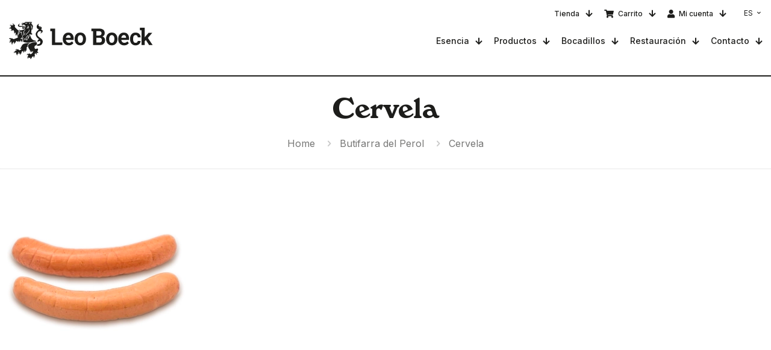

--- FILE ---
content_type: text/html; charset=UTF-8
request_url: https://leoboeck.com/cervela-2/
body_size: 26872
content:
<!DOCTYPE html>
<html lang="es" class="no-js " itemscope itemtype="https://schema.org/WebPage" >

<head>

<meta charset="UTF-8" />

        <script>
        window.dataLayer = window.dataLayer || [];
        function gtag() { dataLayer.push(arguments); }
		gtag('consent', 'default', {
			'ad_storage': 'denied',
			'analytics_storage': 'denied',
			'ad_user_data': 'denied',
			'ad_personalization': 'denied',
			'functionality_storage': 'granted',
			'personalization_storage': 'denied',
			'security_storage': 'granted',
			'wait_for_update': 500 // espera hasta 500ms antes de disparar otros tags
		});
		</script>
        <!-- End of Google Consent Mode EW --><title>Cervela | Leo Boeck</title>
<meta name='robots' content='max-image-preview:large' />
<link rel="alternate" hreflang="es" href="https://leoboeck.com/?attachment_id=28444" />
<link rel="alternate" hreflang="ca" href="https://leoboeck.com/ca/?attachment_id=28445" />
<link rel="alternate" hreflang="x-default" href="https://leoboeck.com/?attachment_id=28444" />

<!-- Google Tag Manager for WordPress by gtm4wp.com -->
<script data-cfasync="false" data-pagespeed-no-defer>
	var gtm4wp_datalayer_name = "dataLayer";
	var dataLayer = dataLayer || [];
	const gtm4wp_use_sku_instead = 0;
	const gtm4wp_currency = 'EUR';
	const gtm4wp_product_per_impression = 10;
	const gtm4wp_clear_ecommerce = false;
	const gtm4wp_datalayer_max_timeout = 2000;

	const gtm4wp_scrollerscript_debugmode         = false;
	const gtm4wp_scrollerscript_callbacktime      = 100;
	const gtm4wp_scrollerscript_readerlocation    = 150;
	const gtm4wp_scrollerscript_contentelementid  = "content";
	const gtm4wp_scrollerscript_scannertime       = 60;
</script>
<!-- End Google Tag Manager for WordPress by gtm4wp.com --><meta name="description" content="Calidad Original desde 1927"/>
<meta property="og:url" content="https://leoboeck.com/cervela-2/"/>
<meta property="og:type" content="article"/>
<meta property="og:title" content="Cervela"/>
<meta property="og:description" content="Calidad Original desde 1927"/>

<!-- Google Tag Manager -->
<script>(function(w,d,s,l,i){w[l]=w[l]||[];w[l].push({'gtm.start':
new Date().getTime(),event:'gtm.js'});var f=d.getElementsByTagName(s)[0],
j=d.createElement(s),dl=l!='dataLayer'?'&l='+l:'';j.async=true;j.src=
'https://www.googletagmanager.com/gtm.js?id='+i+dl;f.parentNode.insertBefore(j,f);
})(window,document,'script','dataLayer','GTM-KTX47SK9');</script>
<!-- End Google Tag Manager --><meta name="format-detection" content="telephone=no">
<meta name="viewport" content="width=device-width, initial-scale=1, maximum-scale=1" />
<link rel="shortcut icon" href="https://leoboeck.com/wp-content/uploads/2024/11/Leo_Escudo_YELLOW_Favicon.png#32696" type="image/x-icon" />
<meta name="theme-color" content="#ffffff" media="(prefers-color-scheme: light)">
<meta name="theme-color" content="#ffffff" media="(prefers-color-scheme: dark)">
<link rel='dns-prefetch' href='//www.google.com' />
<link rel='dns-prefetch' href='//fonts.googleapis.com' />
<link rel='dns-prefetch' href='//www.googletagmanager.com' />
<link rel="alternate" type="application/rss+xml" title="Leo Boeck &raquo; Feed" href="https://leoboeck.com/feed/" />
<link rel="alternate" type="application/rss+xml" title="Leo Boeck &raquo; Comments Feed" href="https://leoboeck.com/comments/feed/" />
<link rel="alternate" title="oEmbed (JSON)" type="application/json+oembed" href="https://leoboeck.com/wp-json/oembed/1.0/embed?url=https%3A%2F%2Fleoboeck.com%2F%3Fattachment_id%3D28444" />
<link rel="alternate" title="oEmbed (XML)" type="text/xml+oembed" href="https://leoboeck.com/wp-json/oembed/1.0/embed?url=https%3A%2F%2Fleoboeck.com%2F%3Fattachment_id%3D28444&#038;format=xml" />
<style id='wp-img-auto-sizes-contain-inline-css' type='text/css'>
img:is([sizes=auto i],[sizes^="auto," i]){contain-intrinsic-size:3000px 1500px}
/*# sourceURL=wp-img-auto-sizes-contain-inline-css */
</style>
<link rel='stylesheet' id='sbi_styles-css' href='https://leoboeck.com/wp-content/plugins/instagram-feed/css/sbi-styles.min.css?ver=6.10.0' type='text/css' media='all' />
<style id='wp-emoji-styles-inline-css' type='text/css'>

	img.wp-smiley, img.emoji {
		display: inline !important;
		border: none !important;
		box-shadow: none !important;
		height: 1em !important;
		width: 1em !important;
		margin: 0 0.07em !important;
		vertical-align: -0.1em !important;
		background: none !important;
		padding: 0 !important;
	}
/*# sourceURL=wp-emoji-styles-inline-css */
</style>
<link rel='stylesheet' id='woocommerce-layout-css' href='https://leoboeck.com/wp-content/plugins/woocommerce/assets/css/woocommerce-layout.css?ver=10.4.3' type='text/css' media='all' />
<link rel='stylesheet' id='woocommerce-smallscreen-css' href='https://leoboeck.com/wp-content/plugins/woocommerce/assets/css/woocommerce-smallscreen.css?ver=10.4.3' type='text/css' media='only screen and (max-width: 768px)' />
<link rel='stylesheet' id='woocommerce-general-css' href='https://leoboeck.com/wp-content/plugins/woocommerce/assets/css/woocommerce.css?ver=10.4.3' type='text/css' media='all' />
<style id='woocommerce-inline-inline-css' type='text/css'>
.woocommerce form .form-row .required { visibility: visible; }
/*# sourceURL=woocommerce-inline-inline-css */
</style>
<link rel='stylesheet' id='wpml-legacy-horizontal-list-0-css' href='https://leoboeck.com/wp-content/plugins/sitepress-multilingual-cms/templates/language-switchers/legacy-list-horizontal/style.min.css?ver=1' type='text/css' media='all' />
<link rel='stylesheet' id='swatches-and-photos-css' href='https://leoboeck.com/wp-content/plugins/woocommerce-variation-swatches-and-photos-master/assets/css/swatches-and-photos.css?ver=3.0.6' type='text/css' media='all' />
<link rel='stylesheet' id='betheme-style-css' href='https://leoboeck.com/wp-content/themes/betheme/style.css?ver=6.9' type='text/css' media='all' />
<link rel='stylesheet' id='betheme-child-style-css' href='https://leoboeck.com/wp-content/themes/betheme-child/style.css?ver=6.9' type='text/css' media='all' />
<link rel='stylesheet' id='mfn-be-css' href='https://leoboeck.com/wp-content/themes/betheme/css/be.css?ver=28.2.1' type='text/css' media='all' />
<link rel='stylesheet' id='mfn-animations-css' href='https://leoboeck.com/wp-content/themes/betheme/assets/animations/animations.min.css?ver=28.2.1' type='text/css' media='all' />
<link rel='stylesheet' id='mfn-font-awesome-css' href='https://leoboeck.com/wp-content/themes/betheme/fonts/fontawesome/fontawesome.css?ver=28.2.1' type='text/css' media='all' />
<link rel='stylesheet' id='mfn-responsive-css' href='https://leoboeck.com/wp-content/themes/betheme/css/responsive.css?ver=28.2.1' type='text/css' media='all' />
<link rel='stylesheet' id='mfn-fonts-css' href='https://fonts.googleapis.com/css?family=Inter%3A1%2C300%2C400%2C400italic%2C500%2C600%2C700%2C700italic%7CPoppins%3A1%2C300%2C400%2C400italic%2C500%2C600%2C700%2C700italic&#038;display=swap&#038;ver=6.9' type='text/css' media='all' />
<link rel='stylesheet' id='mfn-swiper-css' href='https://leoboeck.com/wp-content/themes/betheme/css/scripts/swiper.css?ver=28.2.1' type='text/css' media='' />
<link rel='stylesheet' id='mfn-woo-css' href='https://leoboeck.com/wp-content/themes/betheme/css/woocommerce.css?ver=28.2.1' type='text/css' media='all' />
<style id='mfn-dynamic-inline-css' type='text/css'>
@font-face{font-family:"Winsor D Bold";src:url("https://leoboeck.com/wp-content/uploads/2024/09/URW-Type-Foundry-WindsorD-Bol.ttf#31943") format("truetype");font-weight:normal;font-style:normal;font-display:swap}
html{background-color:#ffffff}#Wrapper,#Content,.mfn-popup .mfn-popup-content,.mfn-off-canvas-sidebar .mfn-off-canvas-content-wrapper,.mfn-cart-holder,.mfn-header-login,#Top_bar .search_wrapper,#Top_bar .top_bar_right .mfn-live-search-box,.column_livesearch .mfn-live-search-wrapper,.column_livesearch .mfn-live-search-box{background-color:#ffffff}.layout-boxed.mfn-bebuilder-header.mfn-ui #Wrapper .mfn-only-sample-content{background-color:#ffffff}body:not(.template-slider) #Header{min-height:150px}body.header-below:not(.template-slider) #Header{padding-top:150px}#Footer .widgets_wrapper{padding:70px 0}.has-search-overlay.search-overlay-opened #search-overlay{background-color:rgba(0,0,0,0.6)}.elementor-page.elementor-default #Content .the_content .section_wrapper{max-width:100%}.elementor-page.elementor-default #Content .section.the_content{width:100%}.elementor-page.elementor-default #Content .section_wrapper .the_content_wrapper{margin-left:0;margin-right:0;width:100%}body,span.date_label,.timeline_items li h3 span,input[type="date"],input[type="text"],input[type="password"],input[type="tel"],input[type="email"],input[type="url"],textarea,select,.offer_li .title h3,.mfn-menu-item-megamenu{font-family:"Inter",-apple-system,BlinkMacSystemFont,"Segoe UI",Roboto,Oxygen-Sans,Ubuntu,Cantarell,"Helvetica Neue",sans-serif}.lead,.big{font-family:"Poppins",-apple-system,BlinkMacSystemFont,"Segoe UI",Roboto,Oxygen-Sans,Ubuntu,Cantarell,"Helvetica Neue",sans-serif}#menu > ul > li > a,#overlay-menu ul li a{font-family:"Inter",-apple-system,BlinkMacSystemFont,"Segoe UI",Roboto,Oxygen-Sans,Ubuntu,Cantarell,"Helvetica Neue",sans-serif}#Subheader .title{font-family:"Winsor D Bold",-apple-system,BlinkMacSystemFont,"Segoe UI",Roboto,Oxygen-Sans,Ubuntu,Cantarell,"Helvetica Neue",sans-serif}h1,h2,h3,h4,.text-logo #logo{font-family:"Winsor D Bold",-apple-system,BlinkMacSystemFont,"Segoe UI",Roboto,Oxygen-Sans,Ubuntu,Cantarell,"Helvetica Neue",sans-serif}h5,h6{font-family:"Inter",-apple-system,BlinkMacSystemFont,"Segoe UI",Roboto,Oxygen-Sans,Ubuntu,Cantarell,"Helvetica Neue",sans-serif}blockquote{font-family:"Inter",-apple-system,BlinkMacSystemFont,"Segoe UI",Roboto,Oxygen-Sans,Ubuntu,Cantarell,"Helvetica Neue",sans-serif}.chart_box .chart .num,.counter .desc_wrapper .number-wrapper,.how_it_works .image .number,.pricing-box .plan-header .price,.quick_fact .number-wrapper,.woocommerce .product div.entry-summary .price{font-family:"Inter",-apple-system,BlinkMacSystemFont,"Segoe UI",Roboto,Oxygen-Sans,Ubuntu,Cantarell,"Helvetica Neue",sans-serif}body,.mfn-menu-item-megamenu{font-size:16px;line-height:22px;font-weight:400;letter-spacing:0px}.lead,.big{font-size:17px;line-height:30px;font-weight:400;letter-spacing:0px}#menu > ul > li > a,#overlay-menu ul li a{font-size:14px;font-weight:400;letter-spacing:0px}#overlay-menu ul li a{line-height:21px}#Subheader .title{font-size:50px;line-height:60px;font-weight:400;letter-spacing:0px}h1,.text-logo #logo{font-size:80px;line-height:80px;font-weight:400;letter-spacing:0px}h2{font-size:46px;line-height:40px;font-weight:400;letter-spacing:0px}h3,.woocommerce ul.products li.product h3,.woocommerce #customer_login h2{font-size:32px;line-height:29px;font-weight:400;letter-spacing:0px}h4,.woocommerce .woocommerce-order-details__title,.woocommerce .wc-bacs-bank-details-heading,.woocommerce .woocommerce-customer-details h2{font-size:20px;line-height:24px;font-weight:400;letter-spacing:0px}h5{font-size:20px;line-height:24px;font-weight:400;letter-spacing:0px}h6{font-size:15px;line-height:26px;font-weight:700;letter-spacing:0px}#Intro .intro-title{font-size:70px;line-height:70px;font-weight:400;letter-spacing:0px}@media only screen and (min-width:768px) and (max-width:959px){body,.mfn-menu-item-megamenu{font-size:16px;line-height:22px;font-weight:400;letter-spacing:0px}.lead,.big{font-size:17px;line-height:30px;font-weight:400;letter-spacing:0px}#menu > ul > li > a,#overlay-menu ul li a{font-size:12px;font-weight:400;letter-spacing:0px}#overlay-menu ul li a{line-height:18px}#Subheader .title{font-size:50px;line-height:60px;font-weight:400;letter-spacing:0px}h1,.text-logo #logo{font-size:65px;line-height:65px;font-weight:400;letter-spacing:0px}h2{font-size:44px;line-height:44px;font-weight:400;letter-spacing:0px}h3,.woocommerce ul.products li.product h3,.woocommerce #customer_login h2{font-size:25px;line-height:25px;font-weight:400;letter-spacing:0px}h4,.woocommerce .woocommerce-order-details__title,.woocommerce .wc-bacs-bank-details-heading,.woocommerce .woocommerce-customer-details h2{font-size:20px;line-height:24px;font-weight:400;letter-spacing:0px}h5{font-size:20px;line-height:24px;font-weight:400;letter-spacing:0px}h6{font-size:15px;line-height:26px;font-weight:700;letter-spacing:0px}#Intro .intro-title{font-size:70px;line-height:70px;font-weight:400;letter-spacing:0px}blockquote{font-size:15px}.chart_box .chart .num{font-size:45px;line-height:45px}.counter .desc_wrapper .number-wrapper{font-size:45px;line-height:45px}.counter .desc_wrapper .title{font-size:14px;line-height:18px}.faq .question .title{font-size:14px}.fancy_heading .title{font-size:38px;line-height:38px}.offer .offer_li .desc_wrapper .title h3{font-size:32px;line-height:32px}.offer_thumb_ul li.offer_thumb_li .desc_wrapper .title h3{font-size:32px;line-height:32px}.pricing-box .plan-header h2{font-size:27px;line-height:27px}.pricing-box .plan-header .price > span{font-size:40px;line-height:40px}.pricing-box .plan-header .price sup.currency{font-size:18px;line-height:18px}.pricing-box .plan-header .price sup.period{font-size:14px;line-height:14px}.quick_fact .number-wrapper{font-size:80px;line-height:80px}.trailer_box .desc h2{font-size:27px;line-height:27px}.widget > h3{font-size:17px;line-height:20px}}@media only screen and (min-width:480px) and (max-width:767px){body,.mfn-menu-item-megamenu{font-size:16px;line-height:22px;font-weight:400;letter-spacing:0px}.lead,.big{font-size:17px;line-height:30px;font-weight:400;letter-spacing:0px}#menu > ul > li > a,#overlay-menu ul li a{font-size:12px;font-weight:400;letter-spacing:0px}#overlay-menu ul li a{line-height:18px}#Subheader .title{font-size:50px;line-height:60px;font-weight:400;letter-spacing:0px}h1,.text-logo #logo{font-size:45px;line-height:45px;font-weight:400;letter-spacing:0px}h2{font-size:35px;line-height:35px;font-weight:400;letter-spacing:0px}h3,.woocommerce ul.products li.product h3,.woocommerce #customer_login h2{font-size:28px;line-height:28px;font-weight:400;letter-spacing:0px}h4,.woocommerce .woocommerce-order-details__title,.woocommerce .wc-bacs-bank-details-heading,.woocommerce .woocommerce-customer-details h2{font-size:20px;line-height:24px;font-weight:400;letter-spacing:0px}h5{font-size:20px;line-height:24px;font-weight:400;letter-spacing:0px}h6{font-size:15px;line-height:26px;font-weight:700;letter-spacing:0px}#Intro .intro-title{font-size:70px;line-height:70px;font-weight:400;letter-spacing:0px}blockquote{font-size:14px}.chart_box .chart .num{font-size:40px;line-height:40px}.counter .desc_wrapper .number-wrapper{font-size:40px;line-height:40px}.counter .desc_wrapper .title{font-size:13px;line-height:16px}.faq .question .title{font-size:13px}.fancy_heading .title{font-size:34px;line-height:34px}.offer .offer_li .desc_wrapper .title h3{font-size:28px;line-height:28px}.offer_thumb_ul li.offer_thumb_li .desc_wrapper .title h3{font-size:28px;line-height:28px}.pricing-box .plan-header h2{font-size:24px;line-height:24px}.pricing-box .plan-header .price > span{font-size:34px;line-height:34px}.pricing-box .plan-header .price sup.currency{font-size:16px;line-height:16px}.pricing-box .plan-header .price sup.period{font-size:13px;line-height:13px}.quick_fact .number-wrapper{font-size:70px;line-height:70px}.trailer_box .desc h2{font-size:24px;line-height:24px}.widget > h3{font-size:16px;line-height:19px}}@media only screen and (max-width:479px){body,.mfn-menu-item-megamenu{font-size:16px;line-height:22px;font-weight:400;letter-spacing:0px}.lead,.big{font-size:17px;line-height:30px;font-weight:400;letter-spacing:0px}#menu > ul > li > a,#overlay-menu ul li a{font-size:12px;font-weight:400;letter-spacing:0px}#overlay-menu ul li a{line-height:18px}#Subheader .title{font-size:50px;line-height:60px;font-weight:400;letter-spacing:0px}h1,.text-logo #logo{font-size:45px;line-height:45px;font-weight:400;letter-spacing:0px}h2{font-size:35px;line-height:35px;font-weight:400;letter-spacing:0px}h3,.woocommerce ul.products li.product h3,.woocommerce #customer_login h2{font-size:28px;line-height:28px;font-weight:400;letter-spacing:0px}h4,.woocommerce .woocommerce-order-details__title,.woocommerce .wc-bacs-bank-details-heading,.woocommerce .woocommerce-customer-details h2{font-size:20px;line-height:24px;font-weight:400;letter-spacing:0px}h5{font-size:20px;line-height:24px;font-weight:400;letter-spacing:0px}h6{font-size:15px;line-height:26px;font-weight:700;letter-spacing:0px}#Intro .intro-title{font-size:70px;line-height:70px;font-weight:400;letter-spacing:0px}blockquote{font-size:13px}.chart_box .chart .num{font-size:35px;line-height:35px}.counter .desc_wrapper .number-wrapper{font-size:35px;line-height:35px}.counter .desc_wrapper .title{font-size:13px;line-height:26px}.faq .question .title{font-size:13px}.fancy_heading .title{font-size:30px;line-height:30px}.offer .offer_li .desc_wrapper .title h3{font-size:26px;line-height:26px}.offer_thumb_ul li.offer_thumb_li .desc_wrapper .title h3{font-size:26px;line-height:26px}.pricing-box .plan-header h2{font-size:21px;line-height:21px}.pricing-box .plan-header .price > span{font-size:32px;line-height:32px}.pricing-box .plan-header .price sup.currency{font-size:14px;line-height:14px}.pricing-box .plan-header .price sup.period{font-size:13px;line-height:13px}.quick_fact .number-wrapper{font-size:60px;line-height:60px}.trailer_box .desc h2{font-size:21px;line-height:21px}.widget > h3{font-size:15px;line-height:18px}}.with_aside .sidebar.columns{width:23%}.with_aside .sections_group{width:77%}.aside_both .sidebar.columns{width:18%}.aside_both .sidebar.sidebar-1{margin-left:-82%}.aside_both .sections_group{width:64%;margin-left:18%}@media only screen and (min-width:1240px){#Wrapper,.with_aside .content_wrapper{max-width:1440px}body.layout-boxed.mfn-header-scrolled .mfn-header-tmpl.mfn-sticky-layout-width{max-width:1440px;left:0;right:0;margin-left:auto;margin-right:auto}body.layout-boxed:not(.mfn-header-scrolled) .mfn-header-tmpl.mfn-header-layout-width,body.layout-boxed .mfn-header-tmpl.mfn-header-layout-width:not(.mfn-hasSticky){max-width:1440px;left:0;right:0;margin-left:auto;margin-right:auto}body.layout-boxed.mfn-bebuilder-header.mfn-ui .mfn-only-sample-content{max-width:1440px;margin-left:auto;margin-right:auto}.section_wrapper,.container{max-width:1420px}.layout-boxed.header-boxed #Top_bar.is-sticky{max-width:1440px}}@media only screen and (max-width:767px){#Wrapper{max-width:calc(100% - 67px)}.content_wrapper .section_wrapper,.container,.four.columns .widget-area{max-width:550px !important;padding-left:33px;padding-right:33px}}body{--mfn-button-font-family:inherit;--mfn-button-font-size:16px;--mfn-button-font-weight:400;--mfn-button-font-style:inherit;--mfn-button-letter-spacing:0px;--mfn-button-padding:16px 35px 16px 35px;--mfn-button-border-width:0;--mfn-button-border-radius:50px 50px 50px 50px;--mfn-button-gap:10px;--mfn-button-transition:0.2s;--mfn-button-color:#1d1d1b;--mfn-button-color-hover:#1d1d1b;--mfn-button-bg:#f7f7f7;--mfn-button-bg-hover:#eaeaea;--mfn-button-border-color:transparent;--mfn-button-border-color-hover:transparent;--mfn-button-icon-color:#1d1d1b;--mfn-button-icon-color-hover:#1d1d1b;--mfn-button-box-shadow:unset;--mfn-button-theme-color:#1d1d1b;--mfn-button-theme-color-hover:#1d1d1b;--mfn-button-theme-bg:#ffd800;--mfn-button-theme-bg-hover:#f2cb00;--mfn-button-theme-border-color:transparent;--mfn-button-theme-border-color-hover:transparent;--mfn-button-theme-icon-color:#1d1d1b;--mfn-button-theme-icon-color-hover:#1d1d1b;--mfn-button-theme-box-shadow:unset;--mfn-button-shop-color:#1d1d1b;--mfn-button-shop-color-hover:#1d1d1b;--mfn-button-shop-bg:#ffd800;--mfn-button-shop-bg-hover:#f2cb00;--mfn-button-shop-border-color:transparent;--mfn-button-shop-border-color-hover:transparent;--mfn-button-shop-icon-color:#626262;--mfn-button-shop-icon-color-hover:#626262;--mfn-button-shop-box-shadow:unset;--mfn-button-action-color:#1d1d1b;--mfn-button-action-color-hover:#1d1d1b;--mfn-button-action-bg:#0089f7;--mfn-button-action-bg-hover:#007cea;--mfn-button-action-border-color:transparent;--mfn-button-action-border-color-hover:transparent;--mfn-button-action-icon-color:#626262;--mfn-button-action-icon-color-hover:#626262;--mfn-button-action-box-shadow:unset;--mfn-product-list-gallery-slider-arrow-bg:#fff;--mfn-product-list-gallery-slider-arrow-bg-hover:#fff;--mfn-product-list-gallery-slider-arrow-color:#000;--mfn-product-list-gallery-slider-arrow-color-hover:#000;--mfn-product-list-gallery-slider-dots-bg:rgba(0,0,0,0.3);--mfn-product-list-gallery-slider-dots-bg-active:#000;--mfn-product-list-gallery-slider-padination-bg:transparent;--mfn-product-list-gallery-slider-dots-size:8px;--mfn-product-list-gallery-slider-nav-border-radius:0px;--mfn-product-list-gallery-slider-nav-offset:0px;--mfn-product-list-gallery-slider-dots-gap:5px}@media only screen and (max-width:959px){body{}}@media only screen and (max-width:768px){body{}}.mfn-cookies,.mfn-cookies-reopen{--mfn-gdpr2-container-text-color:#626262;--mfn-gdpr2-container-strong-color:#07070a;--mfn-gdpr2-container-bg:#ffffff;--mfn-gdpr2-container-overlay:rgba(25,37,48,0.6);--mfn-gdpr2-details-box-bg:#fbfbfb;--mfn-gdpr2-details-switch-bg:#00032a;--mfn-gdpr2-details-switch-bg-active:#5acb65;--mfn-gdpr2-tabs-text-color:#07070a;--mfn-gdpr2-tabs-text-color-active:#0089f7;--mfn-gdpr2-tabs-border:rgba(8,8,14,0.1);--mfn-gdpr2-buttons-box-bg:#fbfbfb;--mfn-gdpr2-reopen-background:#fff;--mfn-gdpr2-reopen-color:#222}#Top_bar #logo,.header-fixed #Top_bar #logo,.header-plain #Top_bar #logo,.header-transparent #Top_bar #logo{height:64px;line-height:64px;padding:15px 0}.logo-overflow #Top_bar:not(.is-sticky) .logo{height:94px}#Top_bar .menu > li > a{padding:17px 0}.menu-highlight:not(.header-creative) #Top_bar .menu > li > a{margin:22px 0}.header-plain:not(.menu-highlight) #Top_bar .menu > li > a span:not(.description){line-height:94px}.header-fixed #Top_bar .menu > li > a{padding:32px 0}@media only screen and (max-width:767px){.mobile-header-mini #Top_bar #logo{height:50px!important;line-height:50px!important;margin:5px 0}}#Top_bar #logo img.svg{width:240px}.image_frame,.wp-caption{border-width:0px}.alert{border-radius:0px}#Top_bar .top_bar_right .top-bar-right-input input{width:200px}.mfn-live-search-box .mfn-live-search-list{max-height:300px}#Side_slide{right:-250px;width:250px}#Side_slide.left{left:-250px}.blog-teaser li .desc-wrapper .desc{background-position-y:-1px}.mfn-free-delivery-info{--mfn-free-delivery-bar:#ffd800;--mfn-free-delivery-bg:rgba(0,0,0,0.1);--mfn-free-delivery-achieved:#ffd800}#back_to_top i{color:#65666C}.mfn-product-list-gallery-slider .mfn-product-list-gallery-slider-arrow{display:flex}@media only screen and ( max-width:767px ){}@media only screen and (min-width:1240px){body:not(.header-simple) #Top_bar #menu{display:block!important}.tr-menu #Top_bar #menu{background:none!important}#Top_bar .menu > li > ul.mfn-megamenu > li{float:left}#Top_bar .menu > li > ul.mfn-megamenu > li.mfn-megamenu-cols-1{width:100%}#Top_bar .menu > li > ul.mfn-megamenu > li.mfn-megamenu-cols-2{width:50%}#Top_bar .menu > li > ul.mfn-megamenu > li.mfn-megamenu-cols-3{width:33.33%}#Top_bar .menu > li > ul.mfn-megamenu > li.mfn-megamenu-cols-4{width:25%}#Top_bar .menu > li > ul.mfn-megamenu > li.mfn-megamenu-cols-5{width:20%}#Top_bar .menu > li > ul.mfn-megamenu > li.mfn-megamenu-cols-6{width:16.66%}#Top_bar .menu > li > ul.mfn-megamenu > li > ul{display:block!important;position:inherit;left:auto;top:auto;border-width:0 1px 0 0}#Top_bar .menu > li > ul.mfn-megamenu > li:last-child > ul{border:0}#Top_bar .menu > li > ul.mfn-megamenu > li > ul li{width:auto}#Top_bar .menu > li > ul.mfn-megamenu a.mfn-megamenu-title{text-transform:uppercase;font-weight:400;background:none}#Top_bar .menu > li > ul.mfn-megamenu a .menu-arrow{display:none}.menuo-right #Top_bar .menu > li > ul.mfn-megamenu{left:0;width:98%!important;margin:0 1%;padding:20px 0}.menuo-right #Top_bar .menu > li > ul.mfn-megamenu-bg{box-sizing:border-box}#Top_bar .menu > li > ul.mfn-megamenu-bg{padding:20px 166px 20px 20px;background-repeat:no-repeat;background-position:right bottom}.rtl #Top_bar .menu > li > ul.mfn-megamenu-bg{padding-left:166px;padding-right:20px;background-position:left bottom}#Top_bar .menu > li > ul.mfn-megamenu-bg > li{background:none}#Top_bar .menu > li > ul.mfn-megamenu-bg > li a{border:none}#Top_bar .menu > li > ul.mfn-megamenu-bg > li > ul{background:none!important;-webkit-box-shadow:0 0 0 0;-moz-box-shadow:0 0 0 0;box-shadow:0 0 0 0}.mm-vertical #Top_bar .container{position:relative}.mm-vertical #Top_bar .top_bar_left{position:static}.mm-vertical #Top_bar .menu > li ul{box-shadow:0 0 0 0 transparent!important;background-image:none}.mm-vertical #Top_bar .menu > li > ul.mfn-megamenu{padding:20px 0}.mm-vertical.header-plain #Top_bar .menu > li > ul.mfn-megamenu{width:100%!important;margin:0}.mm-vertical #Top_bar .menu > li > ul.mfn-megamenu > li{display:table-cell;float:none!important;width:10%;padding:0 15px;border-right:1px solid rgba(0,0,0,0.05)}.mm-vertical #Top_bar .menu > li > ul.mfn-megamenu > li:last-child{border-right-width:0}.mm-vertical #Top_bar .menu > li > ul.mfn-megamenu > li.hide-border{border-right-width:0}.mm-vertical #Top_bar .menu > li > ul.mfn-megamenu > li a{border-bottom-width:0;padding:9px 15px;line-height:120%}.mm-vertical #Top_bar .menu > li > ul.mfn-megamenu a.mfn-megamenu-title{font-weight:700}.rtl .mm-vertical #Top_bar .menu > li > ul.mfn-megamenu > li:first-child{border-right-width:0}.rtl .mm-vertical #Top_bar .menu > li > ul.mfn-megamenu > li:last-child{border-right-width:1px}body.header-shop #Top_bar #menu{display:flex!important;background-color:transparent}.header-shop #Top_bar.is-sticky .top_bar_row_second{display:none}.header-plain:not(.menuo-right) #Header .top_bar_left{width:auto!important}.header-stack.header-center #Top_bar #menu{display:inline-block!important}.header-simple #Top_bar #menu{display:none;height:auto;width:300px;bottom:auto;top:100%;right:1px;position:absolute;margin:0}.header-simple #Header a.responsive-menu-toggle{display:block;right:10px}.header-simple #Top_bar #menu > ul{width:100%;float:left}.header-simple #Top_bar #menu ul li{width:100%;padding-bottom:0;border-right:0;position:relative}.header-simple #Top_bar #menu ul li a{padding:0 20px;margin:0;display:block;height:auto;line-height:normal;border:none}.header-simple #Top_bar #menu ul li a:not(.menu-toggle):after{display:none}.header-simple #Top_bar #menu ul li a span{border:none;line-height:44px;display:inline;padding:0}.header-simple #Top_bar #menu ul li.submenu .menu-toggle{display:block;position:absolute;right:0;top:0;width:44px;height:44px;line-height:44px;font-size:30px;font-weight:300;text-align:center;cursor:pointer;color:#444;opacity:0.33;transform:unset}.header-simple #Top_bar #menu ul li.submenu .menu-toggle:after{content:"+";position:static}.header-simple #Top_bar #menu ul li.hover > .menu-toggle:after{content:"-"}.header-simple #Top_bar #menu ul li.hover a{border-bottom:0}.header-simple #Top_bar #menu ul.mfn-megamenu li .menu-toggle{display:none}.header-simple #Top_bar #menu ul li ul{position:relative!important;left:0!important;top:0;padding:0;margin:0!important;width:auto!important;background-image:none}.header-simple #Top_bar #menu ul li ul li{width:100%!important;display:block;padding:0}.header-simple #Top_bar #menu ul li ul li a{padding:0 20px 0 30px}.header-simple #Top_bar #menu ul li ul li a .menu-arrow{display:none}.header-simple #Top_bar #menu ul li ul li a span{padding:0}.header-simple #Top_bar #menu ul li ul li a span:after{display:none!important}.header-simple #Top_bar .menu > li > ul.mfn-megamenu a.mfn-megamenu-title{text-transform:uppercase;font-weight:400}.header-simple #Top_bar .menu > li > ul.mfn-megamenu > li > ul{display:block!important;position:inherit;left:auto;top:auto}.header-simple #Top_bar #menu ul li ul li ul{border-left:0!important;padding:0;top:0}.header-simple #Top_bar #menu ul li ul li ul li a{padding:0 20px 0 40px}.rtl.header-simple #Top_bar #menu{left:1px;right:auto}.rtl.header-simple #Top_bar a.responsive-menu-toggle{left:10px;right:auto}.rtl.header-simple #Top_bar #menu ul li.submenu .menu-toggle{left:0;right:auto}.rtl.header-simple #Top_bar #menu ul li ul{left:auto!important;right:0!important}.rtl.header-simple #Top_bar #menu ul li ul li a{padding:0 30px 0 20px}.rtl.header-simple #Top_bar #menu ul li ul li ul li a{padding:0 40px 0 20px}.menu-highlight #Top_bar .menu > li{margin:0 2px}.menu-highlight:not(.header-creative) #Top_bar .menu > li > a{padding:0;-webkit-border-radius:5px;border-radius:5px}.menu-highlight #Top_bar .menu > li > a:after{display:none}.menu-highlight #Top_bar .menu > li > a span:not(.description){line-height:50px}.menu-highlight #Top_bar .menu > li > a span.description{display:none}.menu-highlight.header-stack #Top_bar .menu > li > a{margin:10px 0!important}.menu-highlight.header-stack #Top_bar .menu > li > a span:not(.description){line-height:40px}.menu-highlight.header-simple #Top_bar #menu ul li,.menu-highlight.header-creative #Top_bar #menu ul li{margin:0}.menu-highlight.header-simple #Top_bar #menu ul li > a,.menu-highlight.header-creative #Top_bar #menu ul li > a{-webkit-border-radius:0;border-radius:0}.menu-highlight:not(.header-fixed):not(.header-simple) #Top_bar.is-sticky .menu > li > a{margin:10px 0!important;padding:5px 0!important}.menu-highlight:not(.header-fixed):not(.header-simple) #Top_bar.is-sticky .menu > li > a span{line-height:30px!important}.header-modern.menu-highlight.menuo-right .menu_wrapper{margin-right:20px}.menu-line-below #Top_bar .menu > li > a:not(.menu-toggle):after{top:auto;bottom:-4px}.menu-line-below #Top_bar.is-sticky .menu > li > a:not(.menu-toggle):after{top:auto;bottom:-4px}.menu-line-below-80 #Top_bar:not(.is-sticky) .menu > li > a:not(.menu-toggle):after{height:4px;left:10%;top:50%;margin-top:20px;width:80%}.menu-line-below-80-1 #Top_bar:not(.is-sticky) .menu > li > a:not(.menu-toggle):after{height:1px;left:10%;top:50%;margin-top:20px;width:80%}.menu-link-color #Top_bar .menu > li > a:not(.menu-toggle):after{display:none!important}.menu-arrow-top #Top_bar .menu > li > a:after{background:none repeat scroll 0 0 rgba(0,0,0,0)!important;border-color:#ccc transparent transparent;border-style:solid;border-width:7px 7px 0;display:block;height:0;left:50%;margin-left:-7px;top:0!important;width:0}.menu-arrow-top #Top_bar.is-sticky .menu > li > a:after{top:0!important}.menu-arrow-bottom #Top_bar .menu > li > a:after{background:none!important;border-color:transparent transparent #ccc;border-style:solid;border-width:0 7px 7px;display:block;height:0;left:50%;margin-left:-7px;top:auto;bottom:0;width:0}.menu-arrow-bottom #Top_bar.is-sticky .menu > li > a:after{top:auto;bottom:0}.menuo-no-borders #Top_bar .menu > li > a span{border-width:0!important}.menuo-no-borders #Header_creative #Top_bar .menu > li > a span{border-bottom-width:0}.menuo-no-borders.header-plain #Top_bar a#header_cart,.menuo-no-borders.header-plain #Top_bar a#search_button,.menuo-no-borders.header-plain #Top_bar .wpml-languages,.menuo-no-borders.header-plain #Top_bar a.action_button{border-width:0}.menuo-right #Top_bar .menu_wrapper{float:right}.menuo-right.header-stack:not(.header-center) #Top_bar .menu_wrapper{margin-right:150px}body.header-creative{padding-left:50px}body.header-creative.header-open{padding-left:250px}body.error404,body.under-construction,body.elementor-maintenance-mode,body.template-blank,body.under-construction.header-rtl.header-creative.header-open{padding-left:0!important;padding-right:0!important}.header-creative.footer-fixed #Footer,.header-creative.footer-sliding #Footer,.header-creative.footer-stick #Footer.is-sticky{box-sizing:border-box;padding-left:50px}.header-open.footer-fixed #Footer,.header-open.footer-sliding #Footer,.header-creative.footer-stick #Footer.is-sticky{padding-left:250px}.header-rtl.header-creative.footer-fixed #Footer,.header-rtl.header-creative.footer-sliding #Footer,.header-rtl.header-creative.footer-stick #Footer.is-sticky{padding-left:0;padding-right:50px}.header-rtl.header-open.footer-fixed #Footer,.header-rtl.header-open.footer-sliding #Footer,.header-rtl.header-creative.footer-stick #Footer.is-sticky{padding-right:250px}#Header_creative{background-color:#fff;position:fixed;width:250px;height:100%;left:-200px;top:0;z-index:9002;-webkit-box-shadow:2px 0 4px 2px rgba(0,0,0,.15);box-shadow:2px 0 4px 2px rgba(0,0,0,.15)}#Header_creative .container{width:100%}#Header_creative .creative-wrapper{opacity:0;margin-right:50px}#Header_creative a.creative-menu-toggle{display:block;width:34px;height:34px;line-height:34px;font-size:22px;text-align:center;position:absolute;top:10px;right:8px;border-radius:3px}.admin-bar #Header_creative a.creative-menu-toggle{top:42px}#Header_creative #Top_bar{position:static;width:100%}#Header_creative #Top_bar .top_bar_left{width:100%!important;float:none}#Header_creative #Top_bar .logo{float:none;text-align:center;margin:15px 0}#Header_creative #Top_bar #menu{background-color:transparent}#Header_creative #Top_bar .menu_wrapper{float:none;margin:0 0 30px}#Header_creative #Top_bar .menu > li{width:100%;float:none;position:relative}#Header_creative #Top_bar .menu > li > a{padding:0;text-align:center}#Header_creative #Top_bar .menu > li > a:after{display:none}#Header_creative #Top_bar .menu > li > a span{border-right:0;border-bottom-width:1px;line-height:38px}#Header_creative #Top_bar .menu li ul{left:100%;right:auto;top:0;box-shadow:2px 2px 2px 0 rgba(0,0,0,0.03);-webkit-box-shadow:2px 2px 2px 0 rgba(0,0,0,0.03)}#Header_creative #Top_bar .menu > li > ul.mfn-megamenu{margin:0;width:700px!important}#Header_creative #Top_bar .menu > li > ul.mfn-megamenu > li > ul{left:0}#Header_creative #Top_bar .menu li ul li a{padding-top:9px;padding-bottom:8px}#Header_creative #Top_bar .menu li ul li ul{top:0}#Header_creative #Top_bar .menu > li > a span.description{display:block;font-size:13px;line-height:28px!important;clear:both}.menuo-arrows #Top_bar .menu > li.submenu > a > span:after{content:unset!important}#Header_creative #Top_bar .top_bar_right{width:100%!important;float:left;height:auto;margin-bottom:35px;text-align:center;padding:0 20px;top:0;-webkit-box-sizing:border-box;-moz-box-sizing:border-box;box-sizing:border-box}#Header_creative #Top_bar .top_bar_right:before{content:none}#Header_creative #Top_bar .top_bar_right .top_bar_right_wrapper{flex-wrap:wrap;justify-content:center}#Header_creative #Top_bar .top_bar_right .top-bar-right-icon,#Header_creative #Top_bar .top_bar_right .wpml-languages,#Header_creative #Top_bar .top_bar_right .top-bar-right-button,#Header_creative #Top_bar .top_bar_right .top-bar-right-input{min-height:30px;margin:5px}#Header_creative #Top_bar .search_wrapper{left:100%;top:auto}#Header_creative #Top_bar .banner_wrapper{display:block;text-align:center}#Header_creative #Top_bar .banner_wrapper img{max-width:100%;height:auto;display:inline-block}#Header_creative #Action_bar{display:none;position:absolute;bottom:0;top:auto;clear:both;padding:0 20px;box-sizing:border-box}#Header_creative #Action_bar .contact_details{width:100%;text-align:center;margin-bottom:20px}#Header_creative #Action_bar .contact_details li{padding:0}#Header_creative #Action_bar .social{float:none;text-align:center;padding:5px 0 15px}#Header_creative #Action_bar .social li{margin-bottom:2px}#Header_creative #Action_bar .social-menu{float:none;text-align:center}#Header_creative #Action_bar .social-menu li{border-color:rgba(0,0,0,.1)}#Header_creative .social li a{color:rgba(0,0,0,.5)}#Header_creative .social li a:hover{color:#000}#Header_creative .creative-social{position:absolute;bottom:10px;right:0;width:50px}#Header_creative .creative-social li{display:block;float:none;width:100%;text-align:center;margin-bottom:5px}.header-creative .fixed-nav.fixed-nav-prev{margin-left:50px}.header-creative.header-open .fixed-nav.fixed-nav-prev{margin-left:250px}.menuo-last #Header_creative #Top_bar .menu li.last ul{top:auto;bottom:0}.header-open #Header_creative{left:0}.header-open #Header_creative .creative-wrapper{opacity:1;margin:0!important}.header-open #Header_creative .creative-menu-toggle,.header-open #Header_creative .creative-social{display:none}.header-open #Header_creative #Action_bar{display:block}body.header-rtl.header-creative{padding-left:0;padding-right:50px}.header-rtl #Header_creative{left:auto;right:-200px}.header-rtl #Header_creative .creative-wrapper{margin-left:50px;margin-right:0}.header-rtl #Header_creative a.creative-menu-toggle{left:8px;right:auto}.header-rtl #Header_creative .creative-social{left:0;right:auto}.header-rtl #Footer #back_to_top.sticky{right:125px}.header-rtl #popup_contact{right:70px}.header-rtl #Header_creative #Top_bar .menu li ul{left:auto;right:100%}.header-rtl #Header_creative #Top_bar .search_wrapper{left:auto;right:100%}.header-rtl .fixed-nav.fixed-nav-prev{margin-left:0!important}.header-rtl .fixed-nav.fixed-nav-next{margin-right:50px}body.header-rtl.header-creative.header-open{padding-left:0;padding-right:250px!important}.header-rtl.header-open #Header_creative{left:auto;right:0}.header-rtl.header-open #Footer #back_to_top.sticky{right:325px}.header-rtl.header-open #popup_contact{right:270px}.header-rtl.header-open .fixed-nav.fixed-nav-next{margin-right:250px}#Header_creative.active{left:-1px}.header-rtl #Header_creative.active{left:auto;right:-1px}#Header_creative.active .creative-wrapper{opacity:1;margin:0}.header-creative .vc_row[data-vc-full-width]{padding-left:50px}.header-creative.header-open .vc_row[data-vc-full-width]{padding-left:250px}.header-open .vc_parallax .vc_parallax-inner{left:auto;width:calc(100% - 250px)}.header-open.header-rtl .vc_parallax .vc_parallax-inner{left:0;right:auto}#Header_creative.scroll{height:100%;overflow-y:auto}#Header_creative.scroll:not(.dropdown) .menu li ul{display:none!important}#Header_creative.scroll #Action_bar{position:static}#Header_creative.dropdown{outline:none}#Header_creative.dropdown #Top_bar .menu_wrapper{float:left;width:100%}#Header_creative.dropdown #Top_bar #menu ul li{position:relative;float:left}#Header_creative.dropdown #Top_bar #menu ul li a:not(.menu-toggle):after{display:none}#Header_creative.dropdown #Top_bar #menu ul li a span{line-height:38px;padding:0}#Header_creative.dropdown #Top_bar #menu ul li.submenu .menu-toggle{display:block;position:absolute;right:0;top:0;width:38px;height:38px;line-height:38px;font-size:26px;font-weight:300;text-align:center;cursor:pointer;color:#444;opacity:0.33;z-index:203}#Header_creative.dropdown #Top_bar #menu ul li.submenu .menu-toggle:after{content:"+";position:static}#Header_creative.dropdown #Top_bar #menu ul li.hover > .menu-toggle:after{content:"-"}#Header_creative.dropdown #Top_bar #menu ul.sub-menu li:not(:last-of-type) a{border-bottom:0}#Header_creative.dropdown #Top_bar #menu ul.mfn-megamenu li .menu-toggle{display:none}#Header_creative.dropdown #Top_bar #menu ul li ul{position:relative!important;left:0!important;top:0;padding:0;margin-left:0!important;width:auto!important;background-image:none}#Header_creative.dropdown #Top_bar #menu ul li ul li{width:100%!important}#Header_creative.dropdown #Top_bar #menu ul li ul li a{padding:0 10px;text-align:center}#Header_creative.dropdown #Top_bar #menu ul li ul li a .menu-arrow{display:none}#Header_creative.dropdown #Top_bar #menu ul li ul li a span{padding:0}#Header_creative.dropdown #Top_bar #menu ul li ul li a span:after{display:none!important}#Header_creative.dropdown #Top_bar .menu > li > ul.mfn-megamenu a.mfn-megamenu-title{text-transform:uppercase;font-weight:400}#Header_creative.dropdown #Top_bar .menu > li > ul.mfn-megamenu > li > ul{display:block!important;position:inherit;left:auto;top:auto}#Header_creative.dropdown #Top_bar #menu ul li ul li ul{border-left:0!important;padding:0;top:0}#Header_creative{transition:left .5s ease-in-out,right .5s ease-in-out}#Header_creative .creative-wrapper{transition:opacity .5s ease-in-out,margin 0s ease-in-out .5s}#Header_creative.active .creative-wrapper{transition:opacity .5s ease-in-out,margin 0s ease-in-out}}@media only screen and (min-width:9999px){#Top_bar.is-sticky{position:fixed!important;width:100%;left:0;top:-60px;height:60px;z-index:701;background:#fff;opacity:.97;-webkit-box-shadow:0 2px 5px 0 rgba(0,0,0,0.1);-moz-box-shadow:0 2px 5px 0 rgba(0,0,0,0.1);box-shadow:0 2px 5px 0 rgba(0,0,0,0.1)}.layout-boxed.header-boxed #Top_bar.is-sticky{left:50%;-webkit-transform:translateX(-50%);transform:translateX(-50%)}#Top_bar.is-sticky .top_bar_left,#Top_bar.is-sticky .top_bar_right,#Top_bar.is-sticky .top_bar_right:before{background:none;box-shadow:unset}#Top_bar.is-sticky .logo{width:auto;margin:0 30px 0 20px;padding:0}#Top_bar.is-sticky #logo,#Top_bar.is-sticky .custom-logo-link{padding:5px 0!important;height:50px!important;line-height:50px!important}.logo-no-sticky-padding #Top_bar.is-sticky #logo{height:60px!important;line-height:60px!important}#Top_bar.is-sticky #logo img.logo-main{display:none}#Top_bar.is-sticky #logo img.logo-sticky{display:inline;max-height:35px}.logo-sticky-width-auto #Top_bar.is-sticky #logo img.logo-sticky{width:auto}#Top_bar.is-sticky .menu_wrapper{clear:none}#Top_bar.is-sticky .menu_wrapper .menu > li > a{padding:15px 0}#Top_bar.is-sticky .menu > li > a,#Top_bar.is-sticky .menu > li > a span{line-height:30px}#Top_bar.is-sticky .menu > li > a:after{top:auto;bottom:-4px}#Top_bar.is-sticky .menu > li > a span.description{display:none}#Top_bar.is-sticky .secondary_menu_wrapper,#Top_bar.is-sticky .banner_wrapper{display:none}.header-overlay #Top_bar.is-sticky{display:none}.sticky-dark #Top_bar.is-sticky,.sticky-dark #Top_bar.is-sticky #menu{background:rgba(0,0,0,.8)}.sticky-dark #Top_bar.is-sticky .menu > li:not(.current-menu-item) > a{color:#fff}.sticky-dark #Top_bar.is-sticky .top_bar_right .top-bar-right-icon{color:rgba(255,255,255,.9)}.sticky-dark #Top_bar.is-sticky .top_bar_right .top-bar-right-icon svg .path{stroke:rgba(255,255,255,.9)}.sticky-dark #Top_bar.is-sticky .wpml-languages a.active,.sticky-dark #Top_bar.is-sticky .wpml-languages ul.wpml-lang-dropdown{background:rgba(0,0,0,0.1);border-color:rgba(0,0,0,0.1)}.sticky-white #Top_bar.is-sticky,.sticky-white #Top_bar.is-sticky #menu{background:rgba(255,255,255,.8)}.sticky-white #Top_bar.is-sticky .menu > li:not(.current-menu-item) > a{color:#222}.sticky-white #Top_bar.is-sticky .top_bar_right .top-bar-right-icon{color:rgba(0,0,0,.8)}.sticky-white #Top_bar.is-sticky .top_bar_right .top-bar-right-icon svg .path{stroke:rgba(0,0,0,.8)}.sticky-white #Top_bar.is-sticky .wpml-languages a.active,.sticky-white #Top_bar.is-sticky .wpml-languages ul.wpml-lang-dropdown{background:rgba(255,255,255,0.1);border-color:rgba(0,0,0,0.1)}}@media only screen and (max-width:1239px){#Top_bar #menu{display:none;height:auto;width:300px;bottom:auto;top:100%;right:1px;position:absolute;margin:0}#Top_bar a.responsive-menu-toggle{display:block}#Top_bar #menu > ul{width:100%;float:left}#Top_bar #menu ul li{width:100%;padding-bottom:0;border-right:0;position:relative}#Top_bar #menu ul li a{padding:0 25px;margin:0;display:block;height:auto;line-height:normal;border:none}#Top_bar #menu ul li a:not(.menu-toggle):after{display:none}#Top_bar #menu ul li a span{border:none;line-height:44px;display:inline;padding:0}#Top_bar #menu ul li a span.description{margin:0 0 0 5px}#Top_bar #menu ul li.submenu .menu-toggle{display:block;position:absolute;right:15px;top:0;width:44px;height:44px;line-height:44px;font-size:30px;font-weight:300;text-align:center;cursor:pointer;color:#444;opacity:0.33;transform:unset}#Top_bar #menu ul li.submenu .menu-toggle:after{content:"+";position:static}#Top_bar #menu ul li.hover > .menu-toggle:after{content:"-"}#Top_bar #menu ul li.hover a{border-bottom:0}#Top_bar #menu ul li a span:after{display:none!important}#Top_bar #menu ul.mfn-megamenu li .menu-toggle{display:none}.menuo-arrows.keyboard-support #Top_bar .menu > li.submenu > a:not(.menu-toggle):after,.menuo-arrows:not(.keyboard-support) #Top_bar .menu > li.submenu > a:not(.menu-toggle)::after{display:none !important}#Top_bar #menu ul li ul{position:relative!important;left:0!important;top:0;padding:0;margin-left:0!important;width:auto!important;background-image:none!important;box-shadow:0 0 0 0 transparent!important;-webkit-box-shadow:0 0 0 0 transparent!important}#Top_bar #menu ul li ul li{width:100%!important}#Top_bar #menu ul li ul li a{padding:0 20px 0 35px}#Top_bar #menu ul li ul li a .menu-arrow{display:none}#Top_bar #menu ul li ul li a span{padding:0}#Top_bar #menu ul li ul li a span:after{display:none!important}#Top_bar .menu > li > ul.mfn-megamenu a.mfn-megamenu-title{text-transform:uppercase;font-weight:400}#Top_bar .menu > li > ul.mfn-megamenu > li > ul{display:block!important;position:inherit;left:auto;top:auto}#Top_bar #menu ul li ul li ul{border-left:0!important;padding:0;top:0}#Top_bar #menu ul li ul li ul li a{padding:0 20px 0 45px}#Header #menu > ul > li.current-menu-item > a,#Header #menu > ul > li.current_page_item > a,#Header #menu > ul > li.current-menu-parent > a,#Header #menu > ul > li.current-page-parent > a,#Header #menu > ul > li.current-menu-ancestor > a,#Header #menu > ul > li.current_page_ancestor > a{background:rgba(0,0,0,.02)}.rtl #Top_bar #menu{left:1px;right:auto}.rtl #Top_bar a.responsive-menu-toggle{left:20px;right:auto}.rtl #Top_bar #menu ul li.submenu .menu-toggle{left:15px;right:auto;border-left:none;border-right:1px solid #eee;transform:unset}.rtl #Top_bar #menu ul li ul{left:auto!important;right:0!important}.rtl #Top_bar #menu ul li ul li a{padding:0 30px 0 20px}.rtl #Top_bar #menu ul li ul li ul li a{padding:0 40px 0 20px}.header-stack .menu_wrapper a.responsive-menu-toggle{position:static!important;margin:11px 0!important}.header-stack .menu_wrapper #menu{left:0;right:auto}.rtl.header-stack #Top_bar #menu{left:auto;right:0}.admin-bar #Header_creative{top:32px}.header-creative.layout-boxed{padding-top:85px}.header-creative.layout-full-width #Wrapper{padding-top:60px}#Header_creative{position:fixed;width:100%;left:0!important;top:0;z-index:1001}#Header_creative .creative-wrapper{display:block!important;opacity:1!important}#Header_creative .creative-menu-toggle,#Header_creative .creative-social{display:none!important;opacity:1!important}#Header_creative #Top_bar{position:static;width:100%}#Header_creative #Top_bar .one{display:flex}#Header_creative #Top_bar #logo,#Header_creative #Top_bar .custom-logo-link{height:50px;line-height:50px;padding:5px 0}#Header_creative #Top_bar #logo img.logo-sticky{max-height:40px!important}#Header_creative #logo img.logo-main{display:none}#Header_creative #logo img.logo-sticky{display:inline-block}.logo-no-sticky-padding #Header_creative #Top_bar #logo{height:60px;line-height:60px;padding:0}.logo-no-sticky-padding #Header_creative #Top_bar #logo img.logo-sticky{max-height:60px!important}#Header_creative #Action_bar{display:none}#Header_creative #Top_bar .top_bar_right:before{content:none}#Header_creative.scroll{overflow:visible!important}}body{--mfn-clients-tiles-hover:#ffd800;--mfn-icon-box-icon:#1d1d1b;--mfn-section-tabber-nav-active-color:#ffd800;--mfn-sliding-box-bg:#0089F7;--mfn-woo-body-color:#1d1d1b;--mfn-woo-heading-color:#1d1d1b;--mfn-woo-themecolor:#ffd800;--mfn-woo-bg-themecolor:#ffd800;--mfn-woo-border-themecolor:#ffd800}#Header_wrapper,#Intro{background-color:#ffffff}#Subheader{background-color:rgba(255,255,255,1)}.header-classic #Action_bar,.header-fixed #Action_bar,.header-plain #Action_bar,.header-split #Action_bar,.header-shop #Action_bar,.header-shop-split #Action_bar,.header-stack #Action_bar{background-color:#ffffff}#Sliding-top{background-color:#1d1d1b}#Sliding-top a.sliding-top-control{border-right-color:#1d1d1b}#Sliding-top.st-center a.sliding-top-control,#Sliding-top.st-left a.sliding-top-control{border-top-color:#1d1d1b}#Footer{background-color:#101015}.grid .post-item,.masonry:not(.tiles) .post-item,.photo2 .post .post-desc-wrapper{background-color:#ffffff}.portfolio_group .portfolio-item .desc{background-color:#ffffff}.woocommerce ul.products li.product,.shop_slider .shop_slider_ul .shop_slider_li .item_wrapper .desc{background-color:#ffffff} body,ul.timeline_items,.icon_box a .desc,.icon_box a:hover .desc,.feature_list ul li a,.list_item a,.list_item a:hover,.widget_recent_entries ul li a,.flat_box a,.flat_box a:hover,.story_box .desc,.content_slider.carousel  ul li a .title,.content_slider.flat.description ul li .desc,.content_slider.flat.description ul li a .desc,.post-nav.minimal a i,.mfn-marquee-text .mfn-marquee-item-label{color:#1d1d1b}.lead{color:#2e2e2e}.post-nav.minimal a svg{fill:#1d1d1b}.themecolor,.opening_hours .opening_hours_wrapper li span,.fancy_heading_icon .icon_top,.fancy_heading_arrows .icon-right-dir,.fancy_heading_arrows .icon-left-dir,.fancy_heading_line .title,.button-love a.mfn-love,.format-link .post-title .icon-link,.pager-single > span,.pager-single a:hover,.widget_meta ul,.widget_pages ul,.widget_rss ul,.widget_mfn_recent_comments ul li:after,.widget_archive ul,.widget_recent_comments ul li:after,.widget_nav_menu ul,.woocommerce ul.products li.product .price,.shop_slider .shop_slider_ul .item_wrapper .price,.woocommerce-page ul.products li.product .price,.widget_price_filter .price_label .from,.widget_price_filter .price_label .to,.woocommerce ul.product_list_widget li .quantity .amount,.woocommerce .product div.entry-summary .price,.woocommerce .product .woocommerce-variation-price .price,.woocommerce .star-rating span,#Error_404 .error_pic i,.style-simple #Filters .filters_wrapper ul li a:hover,.style-simple #Filters .filters_wrapper ul li.current-cat a,.style-simple .quick_fact .title,.mfn-cart-holder .mfn-ch-content .mfn-ch-product .woocommerce-Price-amount,.woocommerce .comment-form-rating p.stars a:before,.wishlist .wishlist-row .price,.search-results .search-item .post-product-price,.progress_icons.transparent .progress_icon.themebg{color:#ffd800}.mfn-wish-button.loved:not(.link) .path{fill:#ffd800;stroke:#ffd800}.themebg,#comments .commentlist > li .reply a.comment-reply-link,#Filters .filters_wrapper ul li a:hover,#Filters .filters_wrapper ul li.current-cat a,.fixed-nav .arrow,.offer_thumb .slider_pagination a:before,.offer_thumb .slider_pagination a.selected:after,.pager .pages a:hover,.pager .pages a.active,.pager .pages span.page-numbers.current,.pager-single span:after,.portfolio_group.exposure .portfolio-item .desc-inner .line,.Recent_posts ul li .desc:after,.Recent_posts ul li .photo .c,.slider_pagination a.selected,.slider_pagination .slick-active a,.slider_pagination a.selected:after,.slider_pagination .slick-active a:after,.testimonials_slider .slider_images,.testimonials_slider .slider_images a:after,.testimonials_slider .slider_images:before,#Top_bar .header-cart-count,#Top_bar .header-wishlist-count,.mfn-footer-stickymenu ul li a .header-wishlist-count,.mfn-footer-stickymenu ul li a .header-cart-count,.widget_categories ul,.widget_mfn_menu ul li a:hover,.widget_mfn_menu ul li.current-menu-item:not(.current-menu-ancestor) > a,.widget_mfn_menu ul li.current_page_item:not(.current_page_ancestor) > a,.widget_product_categories ul,.widget_recent_entries ul li:after,.woocommerce-account table.my_account_orders .order-number a,.woocommerce-MyAccount-navigation ul li.is-active a,.style-simple .accordion .question:after,.style-simple .faq .question:after,.style-simple .icon_box .desc_wrapper .title:before,.style-simple #Filters .filters_wrapper ul li a:after,.style-simple .trailer_box:hover .desc,.tp-bullets.simplebullets.round .bullet.selected,.tp-bullets.simplebullets.round .bullet.selected:after,.tparrows.default,.tp-bullets.tp-thumbs .bullet.selected:after{background-color:#ffd800}.Latest_news ul li .photo,.Recent_posts.blog_news ul li .photo,.style-simple .opening_hours .opening_hours_wrapper li label,.style-simple .timeline_items li:hover h3,.style-simple .timeline_items li:nth-child(even):hover h3,.style-simple .timeline_items li:hover .desc,.style-simple .timeline_items li:nth-child(even):hover,.style-simple .offer_thumb .slider_pagination a.selected{border-color:#ffd800}a{color:#1d1d1b}a:hover{color:#9c9c9c}*::-moz-selection{background-color:#9c9c9c;color:white}*::selection{background-color:#9c9c9c;color:white}.blockquote p.author span,.counter .desc_wrapper .title,.article_box .desc_wrapper p,.team .desc_wrapper p.subtitle,.pricing-box .plan-header p.subtitle,.pricing-box .plan-header .price sup.period,.chart_box p,.fancy_heading .inside,.fancy_heading_line .slogan,.post-meta,.post-meta a,.post-footer,.post-footer a span.label,.pager .pages a,.button-love a .label,.pager-single a,#comments .commentlist > li .comment-author .says,.fixed-nav .desc .date,.filters_buttons li.label,.Recent_posts ul li a .desc .date,.widget_recent_entries ul li .post-date,.tp_recent_tweets .twitter_time,.widget_price_filter .price_label,.shop-filters .woocommerce-result-count,.woocommerce ul.product_list_widget li .quantity,.widget_shopping_cart ul.product_list_widget li dl,.product_meta .posted_in,.woocommerce .shop_table .product-name .variation > dd,.shipping-calculator-button:after,.shop_slider .shop_slider_ul .item_wrapper .price del,.woocommerce .product .entry-summary .woocommerce-product-rating .woocommerce-review-link,.woocommerce .product.style-default .entry-summary .product_meta .tagged_as,.woocommerce .tagged_as,.wishlist .sku_wrapper,.woocommerce .column_product_rating .woocommerce-review-link,.woocommerce #reviews #comments ol.commentlist li .comment-text p.meta .woocommerce-review__verified,.woocommerce #reviews #comments ol.commentlist li .comment-text p.meta .woocommerce-review__dash,.woocommerce #reviews #comments ol.commentlist li .comment-text p.meta .woocommerce-review__published-date,.testimonials_slider .testimonials_slider_ul li .author span,.testimonials_slider .testimonials_slider_ul li .author span a,.Latest_news ul li .desc_footer,.share-simple-wrapper .icons a{color:#1d1d1b}h1,h1 a,h1 a:hover,.text-logo #logo{color:#161922}h2,h2 a,h2 a:hover{color:#161922}h3,h3 a,h3 a:hover{color:#161922}h4,h4 a,h4 a:hover,.style-simple .sliding_box .desc_wrapper h4{color:#161922}h5,h5 a,h5 a:hover{color:#5f6271}h6,h6 a,h6 a:hover,a.content_link .title{color:#161922}.woocommerce #customer_login h2{color:#161922} .woocommerce .woocommerce-order-details__title,.woocommerce .wc-bacs-bank-details-heading,.woocommerce .woocommerce-customer-details h2,.woocommerce #respond .comment-reply-title,.woocommerce #reviews #comments ol.commentlist li .comment-text p.meta .woocommerce-review__author{color:#161922} .dropcap,.highlight:not(.highlight_image){background-color:#ffd800}a.mfn-link{color:#1d1d1b}a.mfn-link-2 span,a:hover.mfn-link-2 span:before,a.hover.mfn-link-2 span:before,a.mfn-link-5 span,a.mfn-link-8:after,a.mfn-link-8:before{background:#ffffff}a:hover.mfn-link{color:#ffd800}a.mfn-link-2 span:before,a:hover.mfn-link-4:before,a:hover.mfn-link-4:after,a.hover.mfn-link-4:before,a.hover.mfn-link-4:after,a.mfn-link-5:before,a.mfn-link-7:after,a.mfn-link-7:before{background:#ffffff}a.mfn-link-6:before{border-bottom-color:#ffffff}a.mfn-link svg .path{stroke:#ffd800}.column_column ul,.column_column ol,.the_content_wrapper:not(.is-elementor) ul,.the_content_wrapper:not(.is-elementor) ol{color:#1d1d1b}hr.hr_color,.hr_color hr,.hr_dots span{color:#ffd800;background:#ffd800}.hr_zigzag i{color:#ffd800}.highlight-left:after,.highlight-right:after{background:#ffd800}@media only screen and (max-width:767px){.highlight-left .wrap:first-child,.highlight-right .wrap:last-child{background:#ffd800}}#Header .top_bar_left,.header-classic #Top_bar,.header-plain #Top_bar,.header-stack #Top_bar,.header-split #Top_bar,.header-shop #Top_bar,.header-shop-split #Top_bar,.header-fixed #Top_bar,.header-below #Top_bar,#Header_creative,#Top_bar #menu,.sticky-tb-color #Top_bar.is-sticky{background-color:#ffffff}#Top_bar .wpml-languages a.active,#Top_bar .wpml-languages ul.wpml-lang-dropdown{background-color:#ffffff}#Top_bar .top_bar_right:before{background-color:#e3e3e3}#Header .top_bar_right{background-color:#f5f5f5}#Top_bar .top_bar_right .top-bar-right-icon,#Top_bar .top_bar_right .top-bar-right-icon svg .path{color:#333333;stroke:#333333}#Top_bar .menu > li > a,#Top_bar #menu ul li.submenu .menu-toggle{color:#1d1d1b}#Top_bar .menu > li.current-menu-item > a,#Top_bar .menu > li.current_page_item > a,#Top_bar .menu > li.current-menu-parent > a,#Top_bar .menu > li.current-page-parent > a,#Top_bar .menu > li.current-menu-ancestor > a,#Top_bar .menu > li.current-page-ancestor > a,#Top_bar .menu > li.current_page_ancestor > a,#Top_bar .menu > li.hover > a{color:#1d1d1b}#Top_bar .menu > li a:not(.menu-toggle):after{background:#1d1d1b}.menuo-arrows #Top_bar .menu > li.submenu > a > span:not(.description)::after{border-top-color:#1d1d1b}#Top_bar .menu > li.current-menu-item.submenu > a > span:not(.description)::after,#Top_bar .menu > li.current_page_item.submenu > a > span:not(.description)::after,#Top_bar .menu > li.current-menu-parent.submenu > a > span:not(.description)::after,#Top_bar .menu > li.current-page-parent.submenu > a > span:not(.description)::after,#Top_bar .menu > li.current-menu-ancestor.submenu > a > span:not(.description)::after,#Top_bar .menu > li.current-page-ancestor.submenu > a > span:not(.description)::after,#Top_bar .menu > li.current_page_ancestor.submenu > a > span:not(.description)::after,#Top_bar .menu > li.hover.submenu > a > span:not(.description)::after{border-top-color:#1d1d1b}.menu-highlight #Top_bar #menu > ul > li.current-menu-item > a,.menu-highlight #Top_bar #menu > ul > li.current_page_item > a,.menu-highlight #Top_bar #menu > ul > li.current-menu-parent > a,.menu-highlight #Top_bar #menu > ul > li.current-page-parent > a,.menu-highlight #Top_bar #menu > ul > li.current-menu-ancestor > a,.menu-highlight #Top_bar #menu > ul > li.current-page-ancestor > a,.menu-highlight #Top_bar #menu > ul > li.current_page_ancestor > a,.menu-highlight #Top_bar #menu > ul > li.hover > a{background:#ffd800}.menu-arrow-bottom #Top_bar .menu > li > a:after{border-bottom-color:#1d1d1b}.menu-arrow-top #Top_bar .menu > li > a:after{border-top-color:#1d1d1b}.header-plain #Top_bar .menu > li.current-menu-item > a,.header-plain #Top_bar .menu > li.current_page_item > a,.header-plain #Top_bar .menu > li.current-menu-parent > a,.header-plain #Top_bar .menu > li.current-page-parent > a,.header-plain #Top_bar .menu > li.current-menu-ancestor > a,.header-plain #Top_bar .menu > li.current-page-ancestor > a,.header-plain #Top_bar .menu > li.current_page_ancestor > a,.header-plain #Top_bar .menu > li.hover > a,.header-plain #Top_bar .wpml-languages:hover,.header-plain #Top_bar .wpml-languages ul.wpml-lang-dropdown{background:#ffd800;color:#1d1d1b}.header-plain #Top_bar .top_bar_right .top-bar-right-icon:hover{background:#ffd800}.header-plain #Top_bar,.header-plain #Top_bar .menu > li > a span:not(.description),.header-plain #Top_bar .top_bar_right .top-bar-right-icon,.header-plain #Top_bar .top_bar_right .top-bar-right-button,.header-plain #Top_bar .top_bar_right .top-bar-right-input,.header-plain #Top_bar .wpml-languages{border-color:#f2f2f2}#Top_bar .menu > li ul{background-color:#F2F2F2}#Top_bar .menu > li ul li a{color:#5f5f5f}#Top_bar .menu > li ul li a:hover,#Top_bar .menu > li ul li.hover > a{color:#2e2e2e}.overlay-menu-toggle{color:#1d1d1b !important;background:#ffffff}#Overlay{background:rgba(0,137,247,0.95)}#overlay-menu ul li a,.header-overlay .overlay-menu-toggle.focus{color:#FFFFFF}#overlay-menu ul li.current-menu-item > a,#overlay-menu ul li.current_page_item > a,#overlay-menu ul li.current-menu-parent > a,#overlay-menu ul li.current-page-parent > a,#overlay-menu ul li.current-menu-ancestor > a,#overlay-menu ul li.current-page-ancestor > a,#overlay-menu ul li.current_page_ancestor > a{color:#B1DCFB}#Top_bar .responsive-menu-toggle,#Header_creative .creative-menu-toggle,#Header_creative .responsive-menu-toggle{color:#1d1d1b;background:#ffffff}.mfn-footer-stickymenu{background-color:#ffffff}.mfn-footer-stickymenu ul li a,.mfn-footer-stickymenu ul li a .path{color:#333333;stroke:#333333}#Side_slide{background-color:#ffffff;border-color:#ffffff}#Side_slide,#Side_slide #menu ul li.submenu .menu-toggle,#Side_slide .search-wrapper input.field,#Side_slide a:not(.button){color:#1d1d1b}#Side_slide .extras .extras-wrapper a svg .path{stroke:#1d1d1b}#Side_slide #menu ul li.hover > .menu-toggle,#Side_slide a.active,#Side_slide a:not(.button):hover{color:#1d1d1b}#Side_slide .extras .extras-wrapper a:hover svg .path{stroke:#1d1d1b}#Side_slide #menu ul li.current-menu-item > a,#Side_slide #menu ul li.current_page_item > a,#Side_slide #menu ul li.current-menu-parent > a,#Side_slide #menu ul li.current-page-parent > a,#Side_slide #menu ul li.current-menu-ancestor > a,#Side_slide #menu ul li.current-page-ancestor > a,#Side_slide #menu ul li.current_page_ancestor > a,#Side_slide #menu ul li.hover > a,#Side_slide #menu ul li:hover > a{color:#1d1d1b}#Action_bar .contact_details{color:#1d1d1b}#Action_bar .contact_details a{color:#1d1d1b}#Action_bar .contact_details a:hover{color:#1d1d1b}#Action_bar .social li a,#Header_creative .social li a,#Action_bar:not(.creative) .social-menu a{color:#1d1d1b}#Action_bar .social li a:hover,#Header_creative .social li a:hover,#Action_bar:not(.creative) .social-menu a:hover{color:#1d1d1b}#Subheader .title{color:#1d1d1b}#Subheader ul.breadcrumbs li,#Subheader ul.breadcrumbs li a{color:rgba(29,29,27,0.6)}.mfn-footer,.mfn-footer .widget_recent_entries ul li a{color:#bababa}.mfn-footer a:not(.button,.icon_bar,.mfn-btn,.mfn-option-btn){color:#d1d1d1}.mfn-footer a:not(.button,.icon_bar,.mfn-btn,.mfn-option-btn):hover{color:#ffd800}.mfn-footer h1,.mfn-footer h1 a,.mfn-footer h1 a:hover,.mfn-footer h2,.mfn-footer h2 a,.mfn-footer h2 a:hover,.mfn-footer h3,.mfn-footer h3 a,.mfn-footer h3 a:hover,.mfn-footer h4,.mfn-footer h4 a,.mfn-footer h4 a:hover,.mfn-footer h5,.mfn-footer h5 a,.mfn-footer h5 a:hover,.mfn-footer h6,.mfn-footer h6 a,.mfn-footer h6 a:hover{color:#ffffff}.mfn-footer .themecolor,.mfn-footer .widget_meta ul,.mfn-footer .widget_pages ul,.mfn-footer .widget_rss ul,.mfn-footer .widget_mfn_recent_comments ul li:after,.mfn-footer .widget_archive ul,.mfn-footer .widget_recent_comments ul li:after,.mfn-footer .widget_nav_menu ul,.mfn-footer .widget_price_filter .price_label .from,.mfn-footer .widget_price_filter .price_label .to,.mfn-footer .star-rating span{color:#ffd800}.mfn-footer .themebg,.mfn-footer .widget_categories ul,.mfn-footer .Recent_posts ul li .desc:after,.mfn-footer .Recent_posts ul li .photo .c,.mfn-footer .widget_recent_entries ul li:after,.mfn-footer .widget_mfn_menu ul li a:hover,.mfn-footer .widget_product_categories ul{background-color:#ffd800}.mfn-footer .Recent_posts ul li a .desc .date,.mfn-footer .widget_recent_entries ul li .post-date,.mfn-footer .tp_recent_tweets .twitter_time,.mfn-footer .widget_price_filter .price_label,.mfn-footer .shop-filters .woocommerce-result-count,.mfn-footer ul.product_list_widget li .quantity,.mfn-footer .widget_shopping_cart ul.product_list_widget li dl{color:#a8a8a8}.mfn-footer .footer_copy .social li a,.mfn-footer .footer_copy .social-menu a{color:#65666C}.mfn-footer .footer_copy .social li a:hover,.mfn-footer .footer_copy .social-menu a:hover{color:#FFFFFF}.mfn-footer .footer_copy{border-top-color:rgba(255,255,255,0.1)}#Sliding-top,#Sliding-top .widget_recent_entries ul li a{color:#1d1d1b}#Sliding-top a{color:#1d1d1b}#Sliding-top a:hover{color:#ffd800}#Sliding-top h1,#Sliding-top h1 a,#Sliding-top h1 a:hover,#Sliding-top h2,#Sliding-top h2 a,#Sliding-top h2 a:hover,#Sliding-top h3,#Sliding-top h3 a,#Sliding-top h3 a:hover,#Sliding-top h4,#Sliding-top h4 a,#Sliding-top h4 a:hover,#Sliding-top h5,#Sliding-top h5 a,#Sliding-top h5 a:hover,#Sliding-top h6,#Sliding-top h6 a,#Sliding-top h6 a:hover{color:#1d1d1b}#Sliding-top .themecolor,#Sliding-top .widget_meta ul,#Sliding-top .widget_pages ul,#Sliding-top .widget_rss ul,#Sliding-top .widget_mfn_recent_comments ul li:after,#Sliding-top .widget_archive ul,#Sliding-top .widget_recent_comments ul li:after,#Sliding-top .widget_nav_menu ul,#Sliding-top .widget_price_filter .price_label .from,#Sliding-top .widget_price_filter .price_label .to,#Sliding-top .star-rating span{color:#ffd800}#Sliding-top .themebg,#Sliding-top .widget_categories ul,#Sliding-top .Recent_posts ul li .desc:after,#Sliding-top .Recent_posts ul li .photo .c,#Sliding-top .widget_recent_entries ul li:after,#Sliding-top .widget_mfn_menu ul li a:hover,#Sliding-top .widget_product_categories ul{background-color:#ffd800}#Sliding-top .Recent_posts ul li a .desc .date,#Sliding-top .widget_recent_entries ul li .post-date,#Sliding-top .tp_recent_tweets .twitter_time,#Sliding-top .widget_price_filter .price_label,#Sliding-top .shop-filters .woocommerce-result-count,#Sliding-top ul.product_list_widget li .quantity,#Sliding-top .widget_shopping_cart ul.product_list_widget li dl{color:#a8a8a8}blockquote,blockquote a,blockquote a:hover{color:#1d1d1b}.portfolio_group.masonry-hover .portfolio-item .masonry-hover-wrapper .hover-desc,.masonry.tiles .post-item .post-desc-wrapper .post-desc .post-title:after,.masonry.tiles .post-item.no-img,.masonry.tiles .post-item.format-quote,.blog-teaser li .desc-wrapper .desc .post-title:after,.blog-teaser li.no-img,.blog-teaser li.format-quote{background:#ffffff}.image_frame .image_wrapper .image_links a{background:#ffffff;color:#1d1d1b;border-color:#1d1d1b}.image_frame .image_wrapper .image_links a.loading:after{border-color:#1d1d1b}.image_frame .image_wrapper .image_links a .path{stroke:#1d1d1b}.image_frame .image_wrapper .image_links a.mfn-wish-button.loved .path{fill:#1d1d1b;stroke:#1d1d1b}.image_frame .image_wrapper .image_links a.mfn-wish-button.loved:hover .path{fill:#1d1d1b;stroke:#1d1d1b}.image_frame .image_wrapper .image_links a:hover{background:#ffffff;color:#1d1d1b;border-color:#1d1d1b}.image_frame .image_wrapper .image_links a:hover .path{stroke:#1d1d1b}.image_frame{border-color:#f8f8f8}.image_frame .image_wrapper .mask::after{background:rgba(0,0,0,0.15)}.counter .icon_wrapper i{color:#1d1d1b}.quick_fact .number-wrapper .number{color:#0089F7}.mfn-countdown{--mfn-countdown-number-color:#0089F7}.progress_bars .bars_list li .bar .progress{background-color:#0089F7}a:hover.icon_bar{color:#0089F7 !important}a.content_link,a:hover.content_link{color:#1d1d1b}a.content_link:before{border-bottom-color:#1d1d1b}a.content_link:after{border-color:#1d1d1b}.mcb-item-contact_box-inner,.mcb-item-info_box-inner,.column_column .get_in_touch,.google-map-contact-wrapper{background-color:#0089F7}.google-map-contact-wrapper .get_in_touch:after{border-top-color:#0089F7}.timeline_items li h3:before,.timeline_items:after,.timeline .post-item:before{border-color:#ffd800}.how_it_works .image_wrapper .number{background:#ffd800}.trailer_box .desc .subtitle,.trailer_box.plain .desc .line{background-color:#0089F7}.trailer_box.plain .desc .subtitle{color:#0089F7}.icon_box .icon_wrapper,.icon_box a .icon_wrapper,.style-simple .icon_box:hover .icon_wrapper{color:#1d1d1b}.icon_box:hover .icon_wrapper:before,.icon_box a:hover .icon_wrapper:before{background-color:#1d1d1b}.list_item.lists_1 .list_left{background-color:#1d1d1b}.list_item .list_left{color:#1d1d1b}.feature_list ul li .icon i{color:#1d1d1b}.feature_list ul li:hover,.feature_list ul li:hover a{background:#1d1d1b}table th{color:#444444}.ui-tabs .ui-tabs-nav li a,.accordion .question > .title,.faq .question > .title,.fake-tabs > ul li a{color:#1d1d1b}.ui-tabs .ui-tabs-nav li.ui-state-active a,.accordion .question.active > .title > .acc-icon-plus,.accordion .question.active > .title > .acc-icon-minus,.accordion .question.active > .title,.faq .question.active > .title > .acc-icon-plus,.faq .question.active > .title,.fake-tabs > ul li.active a{color:#ffd800}.ui-tabs .ui-tabs-nav li.ui-state-active a:after,.fake-tabs > ul li a:after,.fake-tabs > ul li a .number{background:#ffd800}body.table-hover:not(.woocommerce-page) table tr:hover td{background:#ffd800}.pricing-box .plan-header .price sup.currency,.pricing-box .plan-header .price > span{color:#1d1d1b}.pricing-box .plan-inside ul li .yes{background:#1d1d1b}.pricing-box-box.pricing-box-featured{background:#0089F7}.alert_warning{background:#fef8ea}.alert_warning,.alert_warning a,.alert_warning a:hover,.alert_warning a.close .icon{color:#8a5b20}.alert_warning .path{stroke:#8a5b20}.alert_error{background:#fae9e8}.alert_error,.alert_error a,.alert_error a:hover,.alert_error a.close .icon{color:#962317}.alert_error .path{stroke:#962317}.alert_info{background:#efefef}.alert_info,.alert_info a,.alert_info a:hover,.alert_info a.close .icon{color:#57575b}.alert_info .path{stroke:#57575b}.alert_success{background:#eaf8ef}.alert_success,.alert_success a,.alert_success a:hover,.alert_success a.close .icon{color:#3a8b5b}.alert_success .path{stroke:#3a8b5b}input[type="date"],input[type="email"],input[type="number"],input[type="password"],input[type="search"],input[type="tel"],input[type="text"],input[type="url"],select,textarea,.woocommerce .quantity input.qty,.wp-block-search input[type="search"],.dark input[type="email"],.dark input[type="password"],.dark input[type="tel"],.dark input[type="text"],.dark select,.dark textarea{color:#626262;background-color:rgba(255,255,255,1);border-color:#EBEBEB}.wc-block-price-filter__controls input{border-color:#EBEBEB !important} .mfn-floating-placeholder .mfn-input-wrapper.mfn-not-empty:before{background-color:rgba(255,255,255,1)}::-webkit-input-placeholder{color:#929292}::-moz-placeholder{color:#929292}:-ms-input-placeholder{color:#929292}input[type="date"]:focus,input[type="email"]:focus,input[type="number"]:focus,input[type="password"]:focus,input[type="search"]:focus,input[type="tel"]:focus,input[type="text"]:focus,input[type="url"]:focus,select:focus,textarea:focus{color:#1d1d1b;background-color:rgba(233,245,252,1);border-color:#d5e5ee}.mfn-floating-placeholder .mfn-input-wrapper:has(input:focus):before{background-color:rgba(233,245,252,1)}.wc-block-price-filter__controls input:focus{border-color:#d5e5ee !important} select:focus{background-color:#e9f5fc!important}:focus::-webkit-input-placeholder{color:#929292}:focus::-moz-placeholder{color:#929292}.select2-container--default .select2-selection--single{background-color:rgba(255,255,255,1);border-color:#EBEBEB}.select2-dropdown{background-color:#FFFFFF;border-color:#EBEBEB}.select2-container--default .select2-selection--single .select2-selection__rendered{color:#626262}.select2-container--default.select2-container--open .select2-selection--single{border-color:#EBEBEB}.select2-container--default .select2-search--dropdown .select2-search__field{color:#626262;background-color:rgba(255,255,255,1);border-color:#EBEBEB}.select2-container--default .select2-search--dropdown .select2-search__field:focus{color:#1d1d1b;background-color:rgba(233,245,252,1) !important;border-color:#d5e5ee} .select2-container--default .select2-results__option[data-selected="true"],.select2-container--default .select2-results__option--highlighted[data-selected]{background-color:#ffd800;color:black} .image_frame span.onsale,.woocommerce span.onsale,.shop_slider .shop_slider_ul .item_wrapper span.onsale{background-color:#ffd800}.woocommerce .widget_price_filter .ui-slider .ui-slider-handle{border-color:#ffd800 !important}.woocommerce div.product div.images .woocommerce-product-gallery__wrapper .zoomImg{background-color:#ffffff}.mfn-desc-expandable .read-more{background:linear-gradient(180deg,rgba(255,255,255,0) 0%,rgba(255,255,255,1) 65%)}.mfn-wish-button .path{stroke:rgba(156,156,156,0.15)}.mfn-wish-button:hover .path{stroke:rgba(255,216,0,0.3)}.mfn-wish-button.loved:not(.link) .path{stroke:rgba(255,216,0,0.3);fill:rgba(255,216,0,0.3)}.woocommerce div.product div.images .woocommerce-product-gallery__trigger,.woocommerce div.product div.images .mfn-wish-button,.woocommerce .mfn-product-gallery-grid .woocommerce-product-gallery__trigger,.woocommerce .mfn-product-gallery-grid .mfn-wish-button{background-color:#ffffff}.woocommerce div.product div.images .woocommerce-product-gallery__trigger:hover,.woocommerce div.product div.images .mfn-wish-button:hover,.woocommerce .mfn-product-gallery-grid .woocommerce-product-gallery__trigger:hover,.woocommerce .mfn-product-gallery-grid .mfn-wish-button:hover{background-color:#1d1d1b}.woocommerce div.product div.images .woocommerce-product-gallery__trigger:before,.woocommerce .mfn-product-gallery-grid .woocommerce-product-gallery__trigger:before{border-color:#161922}.woocommerce div.product div.images .woocommerce-product-gallery__trigger:after,.woocommerce .mfn-product-gallery-grid .woocommerce-product-gallery__trigger:after{background-color:#161922}.woocommerce div.product div.images .mfn-wish-button path,.woocommerce .mfn-product-gallery-grid .mfn-wish-button path{stroke:#161922}.woocommerce div.product div.images .woocommerce-product-gallery__trigger:hover:before,.woocommerce .mfn-product-gallery-grid .woocommerce-product-gallery__trigger:hover:before{border-color:#ffd800}.woocommerce div.product div.images .woocommerce-product-gallery__trigger:hover:after,.woocommerce .mfn-product-gallery-grid .woocommerce-product-gallery__trigger:hover:after{background-color:#ffd800}.woocommerce div.product div.images .mfn-wish-button:hover path,.woocommerce .mfn-product-gallery-grid .mfn-wish-button:hover path{stroke:#ffd800}.woocommerce div.product div.images .mfn-wish-button.loved path,.woocommerce .mfn-product-gallery-grid .mfn-wish-button.loved path{stroke:#ffd800;fill:#ffd800}#mfn-gdpr{background-color:#eef2f5;border-radius:5px;box-shadow:0 15px 30px 0 rgba(1,7,39,.13)}#mfn-gdpr .mfn-gdpr-content,#mfn-gdpr .mfn-gdpr-content h1,#mfn-gdpr .mfn-gdpr-content h2,#mfn-gdpr .mfn-gdpr-content h3,#mfn-gdpr .mfn-gdpr-content h4,#mfn-gdpr .mfn-gdpr-content h5,#mfn-gdpr .mfn-gdpr-content h6,#mfn-gdpr .mfn-gdpr-content ol,#mfn-gdpr .mfn-gdpr-content ul{color:#626262}#mfn-gdpr .mfn-gdpr-content a,#mfn-gdpr a.mfn-gdpr-readmore{color:#161922}#mfn-gdpr .mfn-gdpr-content a:hover,#mfn-gdpr a.mfn-gdpr-readmore:hover{color:#0089f7}#mfn-gdpr .mfn-gdpr-button{background-color:#006edf;color:#ffffff;border-color:transparent}#mfn-gdpr .mfn-gdpr-button:hover,#mfn-gdpr .mfn-gdpr-button:before{background-color:#0089f7;color:#ffffff;border-color:transparent}@media only screen and ( min-width:768px ){.header-semi #Top_bar:not(.is-sticky){background-color:rgba(255,255,255,0.8)}}@media only screen and ( max-width:767px ){#Top_bar{background-color:#ffffff !important}#Action_bar{background-color:#FFFFFF !important}#Action_bar .contact_details{color:#1d1d1b}#Action_bar .contact_details a{color:#1d1d1b}#Action_bar .contact_details a:hover{color:#1d1d1b}#Action_bar .social li a,#Action_bar .social-menu a{color:#1d1d1b!important}#Action_bar .social li a:hover,#Action_bar .social-menu a:hover{color:#1d1d1b!important}}
form input.display-none{display:none!important}
/* Local Header Style 32432 */
.mcb-section .mcb-wrap .mcb-item-d7c5b8d32 .logo-wrapper{align-items:center;}.mcb-section .mcb-wrap-fed20fa85{flex-grow:unset;}.mcb-section .mcb-wrap-fed20fa85 .mcb-wrap-inner-fed20fa85{align-items:center;}.mcb-section .mcb-wrap .mcb-item-b0fda801b .icon-wrapper i{color:#1D1D1B;}.mcb-section .mcb-wrap .mcb-item-b0fda801b .mfn-header-tmpl-menu-sidebar .mfn-header-menu .menu-icon > i{color:#1D1D1B;}.mcb-section .mcb-wrap .mcb-item-b0fda801b .mfn-header-tmpl-menu-sidebar .mfn-header-tmpl-menu-sidebar-wrapper{align-items:center;}.mcb-section .mcb-wrap .mcb-item-b0fda801b .mfn-header-tmpl-menu-sidebar{background-color:#FFFFFF;}.mcb-section .mcb-wrap .mcb-item-b0fda801b .mfn-header-tmpl-menu-sidebar .mfn-close-icon{font-size:20px;}.mcb-section .mcb-wrap .mcb-item-b0fda801b .mfn-header-tmpl-menu-sidebar .mfn-header-menu-toggle .icon{color:#1D1D1B;}.mcb-section .mcb-wrap .mcb-item-b0fda801b .mfn-header-tmpl-menu-sidebar .mfn-header-menu > li > a{color:#1D1D1B;background-color:#FFFFFF;}.mcb-section .mcb-wrap .mcb-item-b0fda801b .mfn-header-tmpl-menu-sidebar .mfn-header-menu > li:hover > a{color:#FFFFFF;background-color:#1D1D1B;}.mcb-section .mcb-wrap .mcb-item-b0fda801b .mfn-header-tmpl-menu-sidebar .mfn-header-menu > li.current-menu-item > a{color:#1D1D1B;background-color:#FFD800;}.mcb-section .mcb-wrap-82131b5b2{flex-grow:1;}.mcb-section .mcb-wrap-82131b5b2 .mcb-wrap-inner-82131b5b2{align-items:center;}section.mcb-section-b0041b36e .mcb-section-inner-b0041b36e{align-items:center;}section.mcb-section-b0041b36e{background-color:#FFFFFF;}.mcb-section .mcb-wrap-4a16ed9d8{flex-grow:unset;width:50%;}.mcb-section .mcb-wrap-4a16ed9d8 .mcb-wrap-inner-4a16ed9d8{align-items:center;height:35px;margin-bottom:0px;margin-top:0px;}.mcb-section .mcb-wrap .mcb-item-508793a49 .mfn-header-menu > li.mfn-menu-li{--mfn-header-menu-gap:0px;--mfn-header-menu-icon-gap:7px;--mfn-header-menu-icon-size:14px;flex-grow:unset;}.mcb-section .mcb-wrap .mcb-item-508793a49 .mfn-header-menu > li.mfn-menu-li > a.mfn-menu-link{padding-right:15px;padding-bottom:0px;padding-left:15px;padding-top:0px;font-size:15px;color:#1D1D1B;}.mcb-section .mcb-wrap .mcb-item-508793a49 .mfn-header-menu .mfn-menu-item-icon > i{color:#1D1D1B;}.mcb-section .mcb-wrap .mcb-item-508793a49 .mcb-column-inner-508793a49{margin-top:10px;}.mcb-section .mcb-wrap .mcb-item-508793a49 .mfn-header-menu{justify-content:flex-end;}.mcb-section .mcb-wrap .mcb-item-508793a49 .mfn-header-menu > li.mfn-menu-li:hover > a.mfn-menu-link{color:#1D1D1B;background-color:#FFD800;}.mcb-section .mcb-wrap .mcb-item-508793a49 .mfn-header-menu > li.current-menu-item > a.mfn-menu-link, .mcb-section .mcb-wrap .mcb-item-508793a49 .mfn-header-menu > li.current-menu-ancestor > a.mfn-menu-link, .mcb-section .mcb-wrap .mcb-item-508793a49 .mfn-header-menu > li.current-product_cat-ancestor > a.mfn-menu-link{color:#1D1D1B;background-color:#FFD800;}.mcb-section .mcb-wrap .mcb-item-9f98a1571 .mcb-column-inner-9f98a1571{padding-right:40px;margin-bottom:0px;}.mcb-section .mcb-wrap .mcb-item-9f98a1571 .mfn-language-switcher ul li a{font-size:15px;padding-top:8px;padding-bottom:0px;}.mcb-section .mcb-wrap .mcb-item-9f98a1571 .mfn-language-switcher ul li a img{width:18px;}.mcb-section .mcb-wrap .mcb-item-9f98a1571 .mfn-language-switcher-dropdown.mfn-language-switcher-dropdown-icon ul li a .mfn-arrow-icon{--mfn-wpml-arrow-size:10px;}.mcb-section .mcb-wrap-00879afed{flex-grow:unset;width:50%;}.mcb-section .mcb-wrap-00879afed .mcb-wrap-inner-00879afed{align-items:center;}section.mcb-section-1fcf5de56{padding-top:0px;}section.mcb-section-1fcf5de56 .mcb-section-inner-1fcf5de56{align-items:center;}.mcb-section .mcb-wrap .mcb-item-d513ca2cd .logo-wrapper{align-items:flex-end;}.mcb-section .mcb-wrap .mcb-item-d513ca2cd{width:250px;}.mcb-section .mcb-wrap .mcb-item-d513ca2cd .mcb-column-inner-d513ca2cd{height:64px;margin-bottom:26px;}.mcb-section .mcb-wrap-924b5368e .mcb-wrap-inner-924b5368e{padding-left:40px;margin-left:0px;align-items:center;}.mcb-section .mcb-wrap-924b5368e{width:50%;flex-grow:1;}.mcb-section .mcb-wrap .mcb-item-5a929920b .mcb-column-inner-5a929920b{padding-right:40px;}.mcb-section .mcb-wrap .mcb-item-5a929920b .mfn-header-menu > li.mfn-menu-li > a.mfn-menu-link{font-size:17px;color:#1D1D1B;}.mcb-section .mcb-wrap .mcb-item-5a929920b .mfn-header-menu{justify-content:flex-end;}.mcb-section .mcb-wrap .mcb-item-5a929920b .mfn-header-menu > li.mfn-menu-li{flex-grow:unset;--mfn-header-menu-gap:0px;}.mcb-section .mcb-wrap .mcb-item-5a929920b .mfn-header-menu > li.mfn-menu-li:hover > a.mfn-menu-link{color:#FFFFFF;background-color:#1D1D1B;}.mcb-section .mcb-wrap .mcb-item-5a929920b .mfn-header-menu > li.current-menu-item > a.mfn-menu-link, .mcb-section .mcb-wrap .mcb-item-5a929920b .mfn-header-menu > li.current-menu-ancestor > a.mfn-menu-link, .mcb-section .mcb-wrap .mcb-item-5a929920b .mfn-header-menu > li.current-product_cat-ancestor > a.mfn-menu-link{color:#1D1D1B;background-color:#FFD800;}.mcb-section .mcb-wrap-dc2c7281d{width:50%;flex-grow:1;align-self:flex-start;}.mcb-section .mcb-wrap-dc2c7281d .mcb-wrap-inner-dc2c7281d{margin-right:0px;margin-top:18px;align-content:flex-start;align-items:flex-start;}section.mcb-section-9c48de773{padding-left:0px;border-style:solid;border-width:0 0 2px 0;}section.mcb-section-9c48de773 .mcb-section-inner-9c48de773{align-items:center;}.mcb-section .mcb-wrap-vdfemgwoj{flex-grow:unset;width:50%;}.mcb-section .mcb-wrap-vdfemgwoj .mcb-wrap-inner-vdfemgwoj{align-items:center;height:35px;margin-bottom:0px;margin-top:0px;}.mcb-section .mcb-wrap .mcb-item-l0sjwdzas .mfn-header-menu > li.mfn-menu-li{--mfn-header-menu-gap:0px;--mfn-header-menu-icon-gap:7px;--mfn-header-menu-icon-size:14px;flex-grow:unset;}.mcb-section .mcb-wrap .mcb-item-l0sjwdzas .mfn-header-menu > li.mfn-menu-li > a.mfn-menu-link{padding-right:15px;padding-bottom:0px;padding-left:15px;padding-top:0px;font-size:12px;line-height:20px;color:#1D1D1B;}.mcb-section .mcb-wrap .mcb-item-l0sjwdzas .mfn-header-menu .mfn-menu-item-icon > i{color:#1D1D1B;}.mcb-section .mcb-wrap .mcb-item-l0sjwdzas .mcb-column-inner-l0sjwdzas{margin-top:10px;}.mcb-section .mcb-wrap .mcb-item-l0sjwdzas .mfn-header-menu{justify-content:flex-end;}.mcb-section .mcb-wrap .mcb-item-l0sjwdzas .mfn-header-menu > li.mfn-menu-li:hover > a.mfn-menu-link{color:#1D1D1B;background-color:#FFD800;}.mcb-section .mcb-wrap .mcb-item-l0sjwdzas .mfn-header-menu > li.current-menu-item > a.mfn-menu-link, .mcb-section .mcb-wrap .mcb-item-l0sjwdzas .mfn-header-menu > li.current-menu-ancestor > a.mfn-menu-link, .mcb-section .mcb-wrap .mcb-item-l0sjwdzas .mfn-header-menu > li.current-product_cat-ancestor > a.mfn-menu-link{color:#1D1D1B;background-color:#FFD800;}.mcb-section .mcb-wrap .mcb-item-nenkp464b .mcb-column-inner-nenkp464b{padding-right:40px;margin-bottom:0px;}.mcb-section .mcb-wrap .mcb-item-nenkp464b .mfn-language-switcher ul li a{padding-top:8px;padding-bottom:0px;font-size:12px;line-height:20px;font-family:'Inter';}.mcb-section .mcb-wrap .mcb-item-nenkp464b .mfn-language-switcher ul li a img{width:18px;}.mcb-section .mcb-wrap .mcb-item-nenkp464b .mfn-language-switcher-dropdown.mfn-language-switcher-dropdown-icon ul li a .mfn-arrow-icon{--mfn-wpml-arrow-size:10px;}.mcb-section .mcb-wrap-296ap3lb8{flex-grow:unset;width:50%;}.mcb-section .mcb-wrap-296ap3lb8 .mcb-wrap-inner-296ap3lb8{align-items:center;}section.mcb-section-p8i43c5cu{padding-top:0px;background-color:#FFFFFF;}section.mcb-section-p8i43c5cu .mcb-section-inner-p8i43c5cu{align-items:center;}.mcb-section .mcb-wrap .mcb-item-uv1kw251 .logo-wrapper{align-items:flex-end;}.mcb-section .mcb-wrap .mcb-item-uv1kw251{width:250px;}.mcb-section .mcb-wrap .mcb-item-uv1kw251 .mcb-column-inner-uv1kw251{height:64px;margin-bottom:26px;}.mcb-section .mcb-wrap-skbogkib .mcb-wrap-inner-skbogkib{padding-left:40px;margin-left:0px;align-items:center;}.mcb-section .mcb-wrap-skbogkib{width:50%;flex-grow:1;}.mcb-section .mcb-wrap .mcb-item-jqj5u1m0f .mcb-column-inner-jqj5u1m0f{padding-right:40px;}.mcb-section .mcb-wrap .mcb-item-jqj5u1m0f .mfn-header-menu{justify-content:flex-end;}.mcb-section .mcb-wrap .mcb-item-jqj5u1m0f .mfn-header-menu > li.mfn-menu-li{flex-grow:unset;--mfn-header-menu-gap:0px;}.mcb-section .mcb-wrap .mcb-item-jqj5u1m0f .mfn-header-menu > li.mfn-menu-li > a.mfn-menu-link{font-size:14px;line-height:20px;color:#1D1D1B;}.mcb-section .mcb-wrap .mcb-item-jqj5u1m0f .mfn-header-menu > li.mfn-menu-li:hover > a.mfn-menu-link{color:#FFFFFF;background-color:#1D1D1B;}.mcb-section .mcb-wrap .mcb-item-jqj5u1m0f .mfn-header-menu > li.current-menu-item > a.mfn-menu-link, .mcb-section .mcb-wrap .mcb-item-jqj5u1m0f .mfn-header-menu > li.current-menu-ancestor > a.mfn-menu-link, .mcb-section .mcb-wrap .mcb-item-jqj5u1m0f .mfn-header-menu > li.current-product_cat-ancestor > a.mfn-menu-link{color:#1D1D1B;background-color:#FFD800;}.mcb-section .mcb-wrap-3crkysebo{width:50%;flex-grow:1;align-self:flex-start;}.mcb-section .mcb-wrap-3crkysebo .mcb-wrap-inner-3crkysebo{margin-right:0px;margin-top:18px;align-content:flex-start;align-items:flex-start;}section.mcb-section-oh65gne2ia{padding-left:0px;border-style:solid;border-width:0 0 2px 0;background-color:#FFFFFF;}section.mcb-section-oh65gne2ia .mcb-section-inner-oh65gne2ia{align-items:center;}@media(max-width: 1440px){.mcb-section .mcb-wrap .mcb-item-d7c5b8d32 .logo-wrapper{align-items:center;}.mcb-section .mcb-wrap-fed20fa85{flex-grow:unset;}.mcb-section .mcb-wrap-fed20fa85 .mcb-wrap-inner-fed20fa85{align-items:center;}.mcb-section .mcb-wrap-82131b5b2{flex-grow:1;}.mcb-section .mcb-wrap-82131b5b2 .mcb-wrap-inner-82131b5b2{align-items:center;}section.mcb-section-b0041b36e .mcb-section-inner-b0041b36e{align-items:center;}.mcb-section .mcb-wrap-4a16ed9d8{flex-grow:unset;}.mcb-section .mcb-wrap-4a16ed9d8 .mcb-wrap-inner-4a16ed9d8{align-items:center;}.mcb-section .mcb-wrap .mcb-item-508793a49 .mfn-header-menu > li.mfn-menu-li > a.mfn-menu-link{padding-right:10px;padding-left:10px;font-size:12px;line-height:20px;}.mcb-section .mcb-wrap .mcb-item-508793a49 .mfn-header-menu{justify-content:flex-end;}.mcb-section .mcb-wrap .mcb-item-508793a49 .mfn-header-menu > li.mfn-menu-li{flex-grow:unset;}.mcb-section .mcb-wrap .mcb-item-9f98a1571 .mcb-column-inner-9f98a1571{padding-right:0px;}.mcb-section .mcb-wrap .mcb-item-9f98a1571 .mfn-language-switcher ul li a{font-size:12px;}.mcb-section .mcb-wrap-00879afed{flex-grow:unset;}.mcb-section .mcb-wrap-00879afed .mcb-wrap-inner-00879afed{align-items:center;}section.mcb-section-1fcf5de56 .mcb-section-inner-1fcf5de56{align-items:center;}.mcb-section .mcb-wrap .mcb-item-d513ca2cd .logo-wrapper{align-items:center;}.mcb-section .mcb-wrap-924b5368e .mcb-wrap-inner-924b5368e{padding-left:10px;align-items:center;}.mcb-section .mcb-wrap-924b5368e{width:50%;flex-grow:1;}.mcb-section .mcb-wrap .mcb-item-5a929920b .mcb-column-inner-5a929920b{padding-right:0px;}.mcb-section .mcb-wrap .mcb-item-5a929920b .mfn-header-menu > li.mfn-menu-li > a.mfn-menu-link{font-size:14px;line-height:20px;padding-right:10px;padding-left:10px;}.mcb-section .mcb-wrap .mcb-item-5a929920b .mfn-header-menu{justify-content:flex-end;}.mcb-section .mcb-wrap .mcb-item-5a929920b .mfn-header-menu > li.mfn-menu-li{flex-grow:unset;}.mcb-section .mcb-wrap-dc2c7281d{width:50%;flex-grow:1;}.mcb-section .mcb-wrap-dc2c7281d .mcb-wrap-inner-dc2c7281d{margin-top:15px;align-items:center;}section.mcb-section-9c48de773 .mcb-section-inner-9c48de773{align-items:center;}.mcb-section .mcb-wrap-vdfemgwoj{flex-grow:unset;}.mcb-section .mcb-wrap-vdfemgwoj .mcb-wrap-inner-vdfemgwoj{align-items:center;}.mcb-section .mcb-wrap .mcb-item-l0sjwdzas .mfn-header-menu > li.mfn-menu-li > a.mfn-menu-link{padding-right:10px;padding-left:10px;}.mcb-section .mcb-wrap .mcb-item-l0sjwdzas .mfn-header-menu{justify-content:flex-end;}.mcb-section .mcb-wrap .mcb-item-l0sjwdzas .mfn-header-menu > li.mfn-menu-li{flex-grow:unset;}.mcb-section .mcb-wrap .mcb-item-nenkp464b .mcb-column-inner-nenkp464b{padding-right:0px;}.mcb-section .mcb-wrap-296ap3lb8{flex-grow:unset;}.mcb-section .mcb-wrap-296ap3lb8 .mcb-wrap-inner-296ap3lb8{align-items:center;}section.mcb-section-p8i43c5cu .mcb-section-inner-p8i43c5cu{align-items:center;}.mcb-section .mcb-wrap .mcb-item-uv1kw251 .logo-wrapper{align-items:center;}.mcb-section .mcb-wrap-skbogkib .mcb-wrap-inner-skbogkib{padding-left:20px;align-items:center;}.mcb-section .mcb-wrap-skbogkib{width:50%;flex-grow:1;}.mcb-section .mcb-wrap .mcb-item-jqj5u1m0f .mcb-column-inner-jqj5u1m0f{padding-right:0px;}.mcb-section .mcb-wrap .mcb-item-jqj5u1m0f .mfn-header-menu{justify-content:flex-end;}.mcb-section .mcb-wrap .mcb-item-jqj5u1m0f .mfn-header-menu > li.mfn-menu-li{flex-grow:unset;}.mcb-section .mcb-wrap .mcb-item-jqj5u1m0f .mfn-header-menu > li.mfn-menu-li > a.mfn-menu-link{padding-right:10px;padding-left:10px;}.mcb-section .mcb-wrap-3crkysebo{width:50%;flex-grow:1;}.mcb-section .mcb-wrap-3crkysebo .mcb-wrap-inner-3crkysebo{margin-top:15px;align-items:center;}section.mcb-section-oh65gne2ia .mcb-section-inner-oh65gne2ia{align-items:center;}}@media(max-width: 959px){.mcb-section .mcb-wrap .mcb-item-d7c5b8d32 .logo-wrapper{align-items:center;}.mcb-section .mcb-wrap-fed20fa85{flex-grow:unset;}.mcb-section .mcb-wrap-fed20fa85 .mcb-wrap-inner-fed20fa85{align-items:center;}.mcb-section .mcb-wrap-82131b5b2{flex-grow:1;}.mcb-section .mcb-wrap-82131b5b2 .mcb-wrap-inner-82131b5b2{align-items:center;}section.mcb-section-b0041b36e .mcb-section-inner-b0041b36e{align-items:center;}.mcb-section .mcb-wrap-4a16ed9d8{flex-grow:unset;}.mcb-section .mcb-wrap-4a16ed9d8 .mcb-wrap-inner-4a16ed9d8{align-items:center;}.mcb-section .mcb-wrap .mcb-item-508793a49 .mfn-header-menu > li.mfn-menu-li > a.mfn-menu-link{padding-right:10px;padding-left:10px;font-size:12px;line-height:20px;}.mcb-section .mcb-wrap .mcb-item-508793a49 .mcb-column-inner-508793a49{margin-bottom:0px;padding-bottom:0px;}.mcb-section .mcb-wrap .mcb-item-508793a49 .mfn-header-menu{justify-content:flex-end;}.mcb-section .mcb-wrap .mcb-item-508793a49 .mfn-header-menu > li.mfn-menu-li{flex-grow:unset;}.mcb-section .mcb-wrap .mcb-item-9f98a1571 .mfn-language-switcher ul li a{font-size:12px;}.mcb-section .mcb-wrap-00879afed{flex-grow:unset;}.mcb-section .mcb-wrap-00879afed .mcb-wrap-inner-00879afed{align-items:center;}section.mcb-section-1fcf5de56{padding-top:0px;}section.mcb-section-1fcf5de56 .mcb-section-inner-1fcf5de56{align-content:flex-end;align-items:flex-end;}.mcb-section .mcb-wrap .mcb-item-d513ca2cd .logo-wrapper{align-items:center;}.mcb-section .mcb-wrap .mcb-item-d513ca2cd{width:220px;}.mcb-section .mcb-wrap .mcb-item-d513ca2cd .mcb-column-inner-d513ca2cd{margin-bottom:10px;margin-top:-10px;}.mcb-section .mcb-wrap-924b5368e .mcb-wrap-inner-924b5368e{padding-left:10px;align-items:center;}.mcb-section .mcb-wrap-924b5368e{width:50%;flex-grow:1;}.mcb-section .mcb-wrap .mcb-item-5a929920b .mfn-header-menu > li.mfn-menu-li > a.mfn-menu-link{font-size:12px;line-height:20px;padding-right:5px;padding-left:5px;padding-top:0px;padding-bottom:0px;}.mcb-section .mcb-wrap .mcb-item-5a929920b .mfn-header-menu{justify-content:flex-end;}.mcb-section .mcb-wrap .mcb-item-5a929920b .mfn-header-menu > li.mfn-menu-li{flex-grow:unset;}.mcb-section .mcb-wrap .mcb-item-5a929920b .mcb-column-inner-5a929920b{margin-top:0px;}.mcb-section .mcb-wrap-dc2c7281d{width:50%;flex-grow:1;}.mcb-section .mcb-wrap-dc2c7281d .mcb-wrap-inner-dc2c7281d{align-items:center;}section.mcb-section-9c48de773 .mcb-section-inner-9c48de773{align-items:center;}.mcb-section .mcb-wrap-vdfemgwoj{flex-grow:unset;}.mcb-section .mcb-wrap-vdfemgwoj .mcb-wrap-inner-vdfemgwoj{align-items:center;}.mcb-section .mcb-wrap .mcb-item-l0sjwdzas .mfn-header-menu > li.mfn-menu-li > a.mfn-menu-link{padding-right:10px;padding-left:10px;}.mcb-section .mcb-wrap .mcb-item-l0sjwdzas .mcb-column-inner-l0sjwdzas{margin-bottom:0px;padding-bottom:0px;}.mcb-section .mcb-wrap .mcb-item-l0sjwdzas .mfn-header-menu{justify-content:flex-end;}.mcb-section .mcb-wrap .mcb-item-l0sjwdzas .mfn-header-menu > li.mfn-menu-li{flex-grow:unset;}.mcb-section .mcb-wrap-296ap3lb8{flex-grow:unset;}.mcb-section .mcb-wrap-296ap3lb8 .mcb-wrap-inner-296ap3lb8{align-items:center;}section.mcb-section-p8i43c5cu{padding-top:0px;}section.mcb-section-p8i43c5cu .mcb-section-inner-p8i43c5cu{align-content:flex-end;align-items:flex-end;}.mcb-section .mcb-wrap .mcb-item-uv1kw251 .logo-wrapper{align-items:center;}.mcb-section .mcb-wrap .mcb-item-uv1kw251{width:220px;}.mcb-section .mcb-wrap .mcb-item-uv1kw251 .mcb-column-inner-uv1kw251{margin-bottom:10px;margin-top:-10px;}.mcb-section .mcb-wrap-skbogkib .mcb-wrap-inner-skbogkib{padding-left:20px;align-items:center;}.mcb-section .mcb-wrap-skbogkib{width:50%;flex-grow:1;}.mcb-section .mcb-wrap .mcb-item-jqj5u1m0f .mfn-header-menu{justify-content:flex-end;}.mcb-section .mcb-wrap .mcb-item-jqj5u1m0f .mfn-header-menu > li.mfn-menu-li{flex-grow:unset;}.mcb-section .mcb-wrap .mcb-item-jqj5u1m0f .mfn-header-menu > li.mfn-menu-li > a.mfn-menu-link{padding-right:5px;padding-left:5px;padding-top:0px;padding-bottom:0px;font-size:12px;}.mcb-section .mcb-wrap .mcb-item-jqj5u1m0f .mcb-column-inner-jqj5u1m0f{margin-top:0px;}.mcb-section .mcb-wrap-3crkysebo{width:50%;flex-grow:1;}.mcb-section .mcb-wrap-3crkysebo .mcb-wrap-inner-3crkysebo{align-items:center;}section.mcb-section-oh65gne2ia .mcb-section-inner-oh65gne2ia{align-items:center;}}@media(max-width: 767px){.mcb-section .mcb-wrap .mcb-item-d7c5b8d32 .logo-wrapper{align-items:center;}.mcb-section .mcb-wrap .mcb-item-d7c5b8d32{width:200px;}.mcb-section .mcb-wrap .mcb-item-d7c5b8d32 .mcb-column-inner-d7c5b8d32{margin-right:0px;margin-left:20px;margin-top:20px;margin-bottom:10px;}.mcb-section .mcb-wrap-fed20fa85{flex-grow:unset;width:50%;}.mcb-section .mcb-wrap-fed20fa85 .mcb-wrap-inner-fed20fa85{align-items:center;}.mcb-section .mcb-wrap .mcb-item-b0fda801b .mfn-header-tmpl-menu-sidebar .mfn-header-menu > li > a{font-size:20px;}.mcb-section .mcb-wrap .mcb-item-b0fda801b .mfn-header-tmpl-menu-sidebar .mfn-header-menu > li{--mfn-header-menu-icon-gap:12px;--mfn-header-menu-icon-size:14px;}.mcb-section .mcb-wrap .mcb-item-b0fda801b .mcb-column-inner-b0fda801b{margin-right:30px;}.mcb-section .mcb-wrap-82131b5b2{width:50%;flex-grow:1;}.mcb-section .mcb-wrap-82131b5b2 .mcb-wrap-inner-82131b5b2{margin-left:20px;align-items:center;justify-content:flex-end;}section.mcb-section-b0041b36e .mcb-section-inner-b0041b36e{align-items:center;}.mcb-section .mcb-wrap-4a16ed9d8{flex-grow:unset;}.mcb-section .mcb-wrap-4a16ed9d8 .mcb-wrap-inner-4a16ed9d8{align-items:center;}.mcb-section .mcb-wrap .mcb-item-508793a49 .mfn-header-menu{justify-content:center;}.mcb-section .mcb-wrap .mcb-item-508793a49 .mfn-header-menu > li.mfn-menu-li{flex-grow:unset;}.mcb-section .mcb-wrap-00879afed{flex-grow:unset;}.mcb-section .mcb-wrap-00879afed .mcb-wrap-inner-00879afed{align-items:center;}section.mcb-section-1fcf5de56 .mcb-section-inner-1fcf5de56{align-items:center;}.mcb-section .mcb-wrap .mcb-item-d513ca2cd .logo-wrapper{align-items:center;}.mcb-section .mcb-wrap-924b5368e{flex-grow:1;}.mcb-section .mcb-wrap-924b5368e .mcb-wrap-inner-924b5368e{align-items:center;}.mcb-section .mcb-wrap .mcb-item-5a929920b .mfn-header-menu{justify-content:center;}.mcb-section .mcb-wrap .mcb-item-5a929920b .mfn-header-menu > li.mfn-menu-li{flex-grow:unset;}.mcb-section .mcb-wrap-dc2c7281d{flex-grow:1;}.mcb-section .mcb-wrap-dc2c7281d .mcb-wrap-inner-dc2c7281d{align-items:center;}section.mcb-section-9c48de773 .mcb-section-inner-9c48de773{align-items:center;}.mcb-section .mcb-wrap-vdfemgwoj{flex-grow:unset;}.mcb-section .mcb-wrap-vdfemgwoj .mcb-wrap-inner-vdfemgwoj{align-items:center;}.mcb-section .mcb-wrap .mcb-item-l0sjwdzas .mfn-header-menu{justify-content:center;}.mcb-section .mcb-wrap .mcb-item-l0sjwdzas .mfn-header-menu > li.mfn-menu-li{flex-grow:unset;}.mcb-section .mcb-wrap-296ap3lb8{flex-grow:unset;}.mcb-section .mcb-wrap-296ap3lb8 .mcb-wrap-inner-296ap3lb8{align-items:center;}section.mcb-section-p8i43c5cu .mcb-section-inner-p8i43c5cu{align-items:center;}.mcb-section .mcb-wrap .mcb-item-uv1kw251 .logo-wrapper{align-items:center;}.mcb-section .mcb-wrap-skbogkib{flex-grow:1;}.mcb-section .mcb-wrap-skbogkib .mcb-wrap-inner-skbogkib{align-items:center;}.mcb-section .mcb-wrap .mcb-item-jqj5u1m0f .mfn-header-menu{justify-content:center;}.mcb-section .mcb-wrap .mcb-item-jqj5u1m0f .mfn-header-menu > li.mfn-menu-li{flex-grow:unset;}.mcb-section .mcb-wrap-3crkysebo{flex-grow:1;}.mcb-section .mcb-wrap-3crkysebo .mcb-wrap-inner-3crkysebo{align-items:center;}section.mcb-section-oh65gne2ia .mcb-section-inner-oh65gne2ia{align-items:center;}}
/*# sourceURL=mfn-dynamic-inline-css */
</style>
<style id='mfn-custom-inline-css' type='text/css'>
.widget_product_categories .product-categories .cat-item,
.widget_product_categories .product-categories .cat-item a{
 color: #000!important;
}
/*# sourceURL=mfn-custom-inline-css */
</style>
<link rel='stylesheet' id='cookie-css-css' href='https://leoboeck.com/wp-content/themes/betheme-child/cookieconsent/css/cookieconsent.css?v=1768518379&#038;ver=6.9' type='text/css' media='all' />
<script type="text/javascript" src="https://leoboeck.com/wp-includes/js/jquery/jquery.min.js?ver=3.7.1" id="jquery-core-js"></script>
<script type="text/javascript" src="https://leoboeck.com/wp-includes/js/jquery/jquery-migrate.min.js?ver=3.4.1" id="jquery-migrate-js"></script>
<script type="text/javascript" src="https://leoboeck.com/wp-content/plugins/recaptcha-woo/js/rcfwc.js?ver=1.0" id="rcfwc-js-js" defer="defer" data-wp-strategy="defer"></script>
<script type="text/javascript" src="https://www.google.com/recaptcha/api.js?hl=es" id="recaptcha-js" defer="defer" data-wp-strategy="defer"></script>
<script type="text/javascript" src="https://leoboeck.com/wp-content/plugins/woocommerce/assets/js/jquery-blockui/jquery.blockUI.min.js?ver=2.7.0-wc.10.4.3" id="wc-jquery-blockui-js" defer="defer" data-wp-strategy="defer"></script>
<script type="text/javascript" id="wc-add-to-cart-js-extra">
/* <![CDATA[ */
var wc_add_to_cart_params = {"ajax_url":"/wp-admin/admin-ajax.php","wc_ajax_url":"/?wc-ajax=%%endpoint%%","i18n_view_cart":"Ver carrito","cart_url":"https://leoboeck.com/cart/","is_cart":"","cart_redirect_after_add":"no"};
//# sourceURL=wc-add-to-cart-js-extra
/* ]]> */
</script>
<script type="text/javascript" src="https://leoboeck.com/wp-content/plugins/woocommerce/assets/js/frontend/add-to-cart.min.js?ver=10.4.3" id="wc-add-to-cart-js" defer="defer" data-wp-strategy="defer"></script>
<script type="text/javascript" src="https://leoboeck.com/wp-content/plugins/woocommerce/assets/js/js-cookie/js.cookie.min.js?ver=2.1.4-wc.10.4.3" id="wc-js-cookie-js" defer="defer" data-wp-strategy="defer"></script>
<script type="text/javascript" id="woocommerce-js-extra">
/* <![CDATA[ */
var woocommerce_params = {"ajax_url":"/wp-admin/admin-ajax.php","wc_ajax_url":"/?wc-ajax=%%endpoint%%","i18n_password_show":"Show password","i18n_password_hide":"Hide password"};
//# sourceURL=woocommerce-js-extra
/* ]]> */
</script>
<script type="text/javascript" src="https://leoboeck.com/wp-content/plugins/woocommerce/assets/js/frontend/woocommerce.min.js?ver=10.4.3" id="woocommerce-js" defer="defer" data-wp-strategy="defer"></script>
<script type="text/javascript" src="https://leoboeck.com/wp-content/plugins/duracelltomi-google-tag-manager/dist/js/analytics-talk-content-tracking.js?ver=1.22.3" id="gtm4wp-scroll-tracking-js"></script>
<script type="text/javascript" id="wc-cart-fragments-js-extra">
/* <![CDATA[ */
var wc_cart_fragments_params = {"ajax_url":"/wp-admin/admin-ajax.php","wc_ajax_url":"/?wc-ajax=%%endpoint%%","cart_hash_key":"wc_cart_hash_3f44fede71bd15b2194c9fa8309feed4-es","fragment_name":"wc_fragments_3f44fede71bd15b2194c9fa8309feed4","request_timeout":"5000"};
//# sourceURL=wc-cart-fragments-js-extra
/* ]]> */
</script>
<script type="text/javascript" src="https://leoboeck.com/wp-content/plugins/woocommerce/assets/js/frontend/cart-fragments.min.js?ver=10.4.3" id="wc-cart-fragments-js" defer="defer" data-wp-strategy="defer"></script>
<script type="text/javascript" src="https://leoboeck.com/wp-content/themes/betheme-child/cookieconsent/js/cookieconsent.js?v=1768518379&amp;ver=6.9" id="cookie-js-js"></script>
<script type="text/javascript" src="https://leoboeck.com/wp-content/themes/betheme-child/cookieconsent/js/cookies-list.js?ver=6.9" id="cookies-list-js-js"></script>
<script type="text/javascript" src="https://leoboeck.com/wp-content/themes/betheme-child/cookieconsent/js/cookieconsent-init.js?ver=1768518379" id="cookie-init-js-js"></script>
<link rel="https://api.w.org/" href="https://leoboeck.com/wp-json/" /><link rel="alternate" title="JSON" type="application/json" href="https://leoboeck.com/wp-json/wp/v2/media/28444" /><link rel="EditURI" type="application/rsd+xml" title="RSD" href="https://leoboeck.com/xmlrpc.php?rsd" />
<meta name="generator" content="WordPress 6.9" />
<meta name="generator" content="WooCommerce 10.4.3" />
<link rel='shortlink' href='https://leoboeck.com/?p=28444' />
<meta name="generator" content="WPML ver:4.8.6 stt:8,2;" />
<meta name="generator" content="Site Kit by Google 1.168.0" />
<!-- Google Tag Manager for WordPress by gtm4wp.com -->
<!-- GTM Container placement set to automatic -->
<script data-cfasync="false" data-pagespeed-no-defer type="text/javascript">
	var dataLayer_content = {"visitorLoginState":"logged-out","pagePostType":"attachment","pagePostType2":"single-attachment","pagePostAuthor":"Carlos Garcia","customerTotalOrders":0,"customerTotalOrderValue":0,"customerFirstName":"","customerLastName":"","customerBillingFirstName":"","customerBillingLastName":"","customerBillingCompany":"","customerBillingAddress1":"","customerBillingAddress2":"","customerBillingCity":"","customerBillingState":"","customerBillingPostcode":"","customerBillingCountry":"","customerBillingEmail":"","customerBillingEmailHash":"","customerBillingPhone":"","customerShippingFirstName":"","customerShippingLastName":"","customerShippingCompany":"","customerShippingAddress1":"","customerShippingAddress2":"","customerShippingCity":"","customerShippingState":"","customerShippingPostcode":"","customerShippingCountry":"","cartContent":{"totals":{"applied_coupons":[],"discount_total":0,"subtotal":0,"total":0},"items":[]}};
	dataLayer.push( dataLayer_content );
</script>
<script data-cfasync="false" data-pagespeed-no-defer type="text/javascript">
(function(w,d,s,l,i){w[l]=w[l]||[];w[l].push({'gtm.start':
new Date().getTime(),event:'gtm.js'});var f=d.getElementsByTagName(s)[0],
j=d.createElement(s),dl=l!='dataLayer'?'&l='+l:'';j.async=true;j.src=
'//www.googletagmanager.com/gtm.js?id='+i+dl;f.parentNode.insertBefore(j,f);
})(window,document,'script','dataLayer','GTM-KTX47SK9');
</script>
<!-- End Google Tag Manager for WordPress by gtm4wp.com -->	<noscript><style>.woocommerce-product-gallery{ opacity: 1 !important; }</style></noscript>
	<!-- SEO meta tags powered by SmartCrawl https://wpmudev.com/project/smartcrawl-wordpress-seo/ -->
<link rel="canonical" href="https://leoboeck.com/?attachment_id=28444" />
<script type="application/ld+json">{"@context":"https:\/\/schema.org","@graph":[{"@type":"Organization","@id":"https:\/\/leoboeck.com\/#schema-publishing-organization","url":"https:\/\/leoboeck.com","name":"Leo Boeck"},{"@type":"WebSite","@id":"https:\/\/leoboeck.com\/#schema-website","url":"https:\/\/leoboeck.com","name":"Leo Boeck","encoding":"UTF-8","potentialAction":{"@type":"SearchAction","target":"https:\/\/leoboeck.com\/search\/{search_term_string}\/","query-input":"required name=search_term_string"}},{"@type":"BreadcrumbList","@id":"https:\/\/leoboeck.com\/cervela-2?page&pagename=cervela-2\/#breadcrumb","itemListElement":[{"@type":"ListItem","position":1,"name":"Home","item":"https:\/\/leoboeck.com"},{"@type":"ListItem","position":2,"name":"Butifarra del Perol","item":"https:\/\/leoboeck.com\/producto\/butifarra-del-perol\/"},{"@type":"ListItem","position":3,"name":"Cervela"}]},{"@type":"Person","@id":"https:\/\/leoboeck.com\/author\/admin\/#schema-author","name":"Carlos Garcia","url":"https:\/\/leoboeck.com\/author\/admin\/"},{"@type":"WebPage","@id":"https:\/\/leoboeck.com\/?attachment_id=28444\/#schema-webpage","isPartOf":{"@id":"https:\/\/leoboeck.com\/#schema-website"},"publisher":{"@id":"https:\/\/leoboeck.com\/#schema-publishing-organization"},"url":"https:\/\/leoboeck.com\/?attachment_id=28444"},{"@type":"Article","mainEntityOfPage":{"@id":"https:\/\/leoboeck.com\/?attachment_id=28444\/#schema-webpage"},"author":{"@id":"https:\/\/leoboeck.com\/author\/admin\/#schema-author"},"publisher":{"@id":"https:\/\/leoboeck.com\/#schema-publishing-organization"},"dateModified":"2023-01-16T17:54:45","datePublished":"2023-01-16T17:54:45","headline":"Cervela | Leo Boeck","description":"","name":"Cervela"}]}</script>
<meta property="og:type" content="article" />
<meta property="og:url" content="https://leoboeck.com/?attachment_id=28444" />
<meta property="og:title" content="Cervela | Leo Boeck" />
<meta property="article:published_time" content="2023-01-16T17:54:45" />
<meta property="article:author" content="Carlos Garcia" />
<meta name="twitter:card" content="summary" />
<meta name="twitter:title" content="Cervela | Leo Boeck" />
<!-- /SEO -->
<meta name="generator" content="Powered by Slider Revolution 6.6.7 - responsive, Mobile-Friendly Slider Plugin for WordPress with comfortable drag and drop interface." />
<script src="https://leoboeck.com/wp-content/themes/betheme-child/cookieconsent/js/dataLayer-prevent-cache.js?v=1768518379" id="dataLayer-prevent-cache"></script><script src="https://www.google.com/recaptcha/api.js?render=explicit&hl=es" defer></script><link rel="icon" href="https://leoboeck.com/wp-content/uploads/2024/11/Leo_Escudo_YELLOW_Favicon-32x32.png" sizes="32x32" />
<link rel="icon" href="https://leoboeck.com/wp-content/uploads/2024/11/Leo_Escudo_YELLOW_Favicon-280x280.png" sizes="192x192" />
<link rel="apple-touch-icon" href="https://leoboeck.com/wp-content/uploads/2024/11/Leo_Escudo_YELLOW_Favicon-280x280.png" />
<meta name="msapplication-TileImage" content="https://leoboeck.com/wp-content/uploads/2024/11/Leo_Escudo_YELLOW_Favicon-280x280.png" />
<script>function setREVStartSize(e){
			//window.requestAnimationFrame(function() {
				window.RSIW = window.RSIW===undefined ? window.innerWidth : window.RSIW;
				window.RSIH = window.RSIH===undefined ? window.innerHeight : window.RSIH;
				try {
					var pw = document.getElementById(e.c).parentNode.offsetWidth,
						newh;
					pw = pw===0 || isNaN(pw) || (e.l=="fullwidth" || e.layout=="fullwidth") ? window.RSIW : pw;
					e.tabw = e.tabw===undefined ? 0 : parseInt(e.tabw);
					e.thumbw = e.thumbw===undefined ? 0 : parseInt(e.thumbw);
					e.tabh = e.tabh===undefined ? 0 : parseInt(e.tabh);
					e.thumbh = e.thumbh===undefined ? 0 : parseInt(e.thumbh);
					e.tabhide = e.tabhide===undefined ? 0 : parseInt(e.tabhide);
					e.thumbhide = e.thumbhide===undefined ? 0 : parseInt(e.thumbhide);
					e.mh = e.mh===undefined || e.mh=="" || e.mh==="auto" ? 0 : parseInt(e.mh,0);
					if(e.layout==="fullscreen" || e.l==="fullscreen")
						newh = Math.max(e.mh,window.RSIH);
					else{
						e.gw = Array.isArray(e.gw) ? e.gw : [e.gw];
						for (var i in e.rl) if (e.gw[i]===undefined || e.gw[i]===0) e.gw[i] = e.gw[i-1];
						e.gh = e.el===undefined || e.el==="" || (Array.isArray(e.el) && e.el.length==0)? e.gh : e.el;
						e.gh = Array.isArray(e.gh) ? e.gh : [e.gh];
						for (var i in e.rl) if (e.gh[i]===undefined || e.gh[i]===0) e.gh[i] = e.gh[i-1];
											
						var nl = new Array(e.rl.length),
							ix = 0,
							sl;
						e.tabw = e.tabhide>=pw ? 0 : e.tabw;
						e.thumbw = e.thumbhide>=pw ? 0 : e.thumbw;
						e.tabh = e.tabhide>=pw ? 0 : e.tabh;
						e.thumbh = e.thumbhide>=pw ? 0 : e.thumbh;
						for (var i in e.rl) nl[i] = e.rl[i]<window.RSIW ? 0 : e.rl[i];
						sl = nl[0];
						for (var i in nl) if (sl>nl[i] && nl[i]>0) { sl = nl[i]; ix=i;}
						var m = pw>(e.gw[ix]+e.tabw+e.thumbw) ? 1 : (pw-(e.tabw+e.thumbw)) / (e.gw[ix]);
						newh =  (e.gh[ix] * m) + (e.tabh + e.thumbh);
					}
					var el = document.getElementById(e.c);
					if (el!==null && el) el.style.height = newh+"px";
					el = document.getElementById(e.c+"_wrapper");
					if (el!==null && el) {
						el.style.height = newh+"px";
						el.style.display = "block";
					}
				} catch(e){
					console.log("Failure at Presize of Slider:" + e)
				}
			//});
		  };</script>

<link rel='stylesheet' id='wc-blocks-style-css' href='https://leoboeck.com/wp-content/plugins/woocommerce/assets/client/blocks/wc-blocks.css?ver=wc-10.4.3' type='text/css' media='all' />
<link rel='stylesheet' id='mfn-post-local-styles-319521768518379-css' href='https://leoboeck.com/wp-content/uploads/betheme/css/post-31952.css?ver=1768518379' type='text/css' media='all' />
<link rel='stylesheet' id='rs-plugin-settings-css' href='https://leoboeck.com/wp-content/plugins/revslider/public/assets/css/rs6.css?ver=6.6.7' type='text/css' media='all' />
<style id='rs-plugin-settings-inline-css' type='text/css'>
.link{color:#000000 !important; font-style:italic !important; font-weight:lighter !important}.link:hover{color:#29a0c2 !important}.titulo{color:#11383b !important;text-align:left !important;   font-family:'Roboto',sans-serif !important;  font-weight:100 !important;  font-size:36px !important;   text-transform:uppercase !important}subtitulo{font-size:20px !important;font-size:1.25rem !important;color:#11383b !important;letter-spacing:1px !important;line-height:32px !important;margin:0 !important;padding-bottom:15px !important;text-transform:uppercase !important; font-family:"proxima-nova",sans-serif !important;font-variant-ligatures:common-ligatures !important}.descripcion{font-size:16px !important;font-size:1rem !important;line-height:32px !important; font-family:"proxima-nova",sans-serif !important;color:#737373 !important}
/*# sourceURL=rs-plugin-settings-inline-css */
</style>
</head>

<body class="attachment wp-singular attachment-template-default single single-attachment postid-28444 attachmentid-28444 attachment-webp wp-embed-responsive wp-theme-betheme wp-child-theme-betheme-child theme-betheme woocommerce-no-js woocommerce-block-theme-has-button-styles mfn-header-template mfn-footer-default  color-custom content-brightness-light input-brightness-light style-simple button-animation-fade layout-full-width if-disable subheader-both-center responsive-overflow-x-mobile mobile-tb-center mobile-side-slide mobile-mini-mr-ll mobile-icon-user-ss mobile-icon-wishlist-ss mobile-icon-search-ss mobile-icon-wpml-ss mobile-icon-action-ss be-page-28444 be-reg-2821 mobile-row-2-products mfn-variable-swatches mfn-ajax-add-to-cart" >

	
		
		
<!-- Google Tag Manager (noscript) -->
<noscript><iframe src="https://www.googletagmanager.com/ns.html?id=GTM-KTX47SK9"
height="0" width="0" style="display:none;visibility:hidden"></iframe></noscript>
<!-- End Google Tag Manager (noscript) --><!-- mfn_hook_top --><!-- mfn_hook_top -->
		
		
		<div id="Wrapper">

	<header id="mfn-header-template" data-id="32432"  data-mobile-type="" data-type="" class="mfn-header-tmpl mfn-header-main mfn-header-tmpl-default mfn-hasSticky mfn-hasMobile mfn-mobile-header-tmpl-fixed"><div data-id="32432" class="mfn-builder-content mfn-header-tmpl-builder"><section class="section mcb-section mfn-header-mobile-section mcb-section-b0041b36e mcb-header-section close-button-left show-on-scroll"   style="" ><div class="mcb-background-overlay"></div><div class="section_wrapper mfn-wrapper-for-wraps mcb-section-inner mcb-section-inner-b0041b36e"><div  class="wrap mcb-wrap mcb-wrap-fed20fa85 mcb-header-wrap one-second tablet-one-second laptop-one-second mobile-one mfn-item-custom-width vb-item clearfix" data-desktop-col="one-second" data-laptop-col="laptop-one-second" data-tablet-col="tablet-one-second" data-mobile-col="mobile-one" style=""   ><div class="mcb-wrap-inner mcb-wrap-inner-fed20fa85 mfn-module-wrapper mfn-wrapper-for-wraps"  ><div class="mcb-wrap-background-overlay"></div><div  class="column mcb-column mcb-item-d7c5b8d32 one laptop-one tablet-one mobile-one column_header_logo mfn-item-custom-width vb-item" style="" ><div class="mcb-column-inner mfn-module-wrapper mcb-column-inner-d7c5b8d32 mcb-item-header_logo-inner"><a class="logo-wrapper" href="https://leoboeck.com/"><img src="https://leoboeck.com/wp-content/uploads/2024/09/Leo_Horizontal_LogoSimple_BLACK.svg#31937" alt="Leo_Horizontal_LogoSimple_BLACK" width="" height=""></a></div></div></div></div><div  class="wrap mcb-wrap mcb-wrap-82131b5b2 mcb-header-wrap one-second tablet-one-second laptop-one-second mobile-one mfn-item-custom-width vb-item clearfix" data-desktop-col="one-second" data-laptop-col="laptop-one-second" data-tablet-col="tablet-one-second" data-mobile-col="mobile-one" style=""   ><div class="mcb-wrap-inner mcb-wrap-inner-82131b5b2 mfn-module-wrapper mfn-wrapper-for-wraps"  ><div class="mcb-wrap-background-overlay"></div><div  class="column mcb-column mcb-item-b0fda801b one laptop-one tablet-one mobile-one column_header_burger mfn-item-inline vb-item" style="" ><div class="mcb-column-inner mfn-module-wrapper mcb-column-inner-b0fda801b mcb-item-header_burger-inner"><a data-nav="menu-menu-mobile" href="#" class="mfn-icon-box mfn-header-menu-burger mfn-icon-box-top mfn-icon-box-mobile-left mfn-header-menu-toggle mfn-icon-box-empty-desc"  title=""><div class="icon-wrapper"><i class="icon-menu-fine" aria-hidden="true"></i></div></a><div class="mfn-header-tmpl-menu-sidebar mfn-header-tmpl-menu-sidebar-right mfn-close-icon-pos-default "><div class="mfn-header-tmpl-menu-sidebar-wrapper"><span class="mfn-close-icon mfn-header-menu-toggle"><span class="icon">&#10005;</span></span><ul id="menu-menu-mobile" class="mfn-header-menu mfn-menu-align-flex-start mfn-menu-align-laptop-flex-start mfn-menu-align-tablet-flex-start mfn-menu-align-mobile-flex-start mfn-items-align-top mfn-menu-icon-left mfn-menu-separator-off mfn-menu-submenu-on-click"><li id="menu-item-32658" class="menu-item menu-item-type-post_type menu-item-object-page menu-item-home menu-item-32658 mfn-menu-li"><a href="https://leoboeck.com/" class="mfn-menu-link"><span class="menu-item-helper mfn-menu-item-helper"></span><span class="label-wrapper mfn-menu-label-wrapper"><span class="menu-label">Home</span></span><span class="menu-sub mfn-menu-subicon"><i class="fas fa-arrow-down"></i></span></a></li>
<li id="menu-item-32362" class="menu-item menu-item-type-post_type menu-item-object-page menu-item-32362 mfn-menu-li"><a href="https://leoboeck.com/esencia/" class="mfn-menu-link"><span class="menu-item-helper mfn-menu-item-helper"></span><span class="label-wrapper mfn-menu-label-wrapper"><span class="menu-label">Esencia</span></span><span class="menu-sub mfn-menu-subicon"><i class="fas fa-arrow-down"></i></span></a></li>
<li id="menu-item-32361" class="menu-item menu-item-type-post_type menu-item-object-page menu-item-32361 mfn-menu-li"><a href="https://leoboeck.com/productos/" class="mfn-menu-link"><span class="menu-item-helper mfn-menu-item-helper"></span><span class="label-wrapper mfn-menu-label-wrapper"><span class="menu-label">Productos</span></span><span class="menu-sub mfn-menu-subicon"><i class="fas fa-arrow-down"></i></span></a></li>
<li id="menu-item-32360" class="menu-item menu-item-type-post_type menu-item-object-page menu-item-32360 mfn-menu-li"><a href="https://leoboeck.com/bocadillos/" class="mfn-menu-link"><span class="menu-item-helper mfn-menu-item-helper"></span><span class="label-wrapper mfn-menu-label-wrapper"><span class="menu-label">Bocadillos</span></span><span class="menu-sub mfn-menu-subicon"><i class="fas fa-arrow-down"></i></span></a></li>
<li id="menu-item-32359" class="menu-item menu-item-type-post_type menu-item-object-page menu-item-32359 mfn-menu-li"><a href="https://leoboeck.com/restauracion/" class="mfn-menu-link"><span class="menu-item-helper mfn-menu-item-helper"></span><span class="label-wrapper mfn-menu-label-wrapper"><span class="menu-label">Restauración</span></span><span class="menu-sub mfn-menu-subicon"><i class="fas fa-arrow-down"></i></span></a></li>
<li id="menu-item-32358" class="menu-item menu-item-type-post_type menu-item-object-page menu-item-32358 mfn-menu-li"><a href="https://leoboeck.com/contacto/" class="mfn-menu-link"><span class="menu-item-helper mfn-menu-item-helper"></span><span class="label-wrapper mfn-menu-label-wrapper"><span class="menu-label">Contacto</span></span><span class="menu-sub mfn-menu-subicon"><i class="fas fa-arrow-down"></i></span></a></li>
<li id="menu-item-32363" class="menu-item menu-item-type-post_type menu-item-object-page menu-item-32363 mfn-menu-li"><a href="https://leoboeck.com/tienda/" class="mfn-menu-link"><span class="menu-item-helper mfn-menu-item-helper"></span><span class="label-wrapper mfn-menu-label-wrapper"><span class="menu-label">Tienda</span></span><span class="menu-sub mfn-menu-subicon"><i class="fas fa-arrow-down"></i></span></a></li>
<li id="menu-item-32365" class="menu-item menu-item-type-post_type menu-item-object-page menu-item-32365 mfn-menu-li"><a href="https://leoboeck.com/cart/" class="mfn-menu-link"><span class="menu-item-helper mfn-menu-item-helper"></span><span class="menu-icon mfn-menu-item-icon"><i class="fas fa-shopping-cart"></i></span><span class="label-wrapper mfn-menu-label-wrapper"><span class="menu-label">Carrito</span></span><span class="menu-sub mfn-menu-subicon"><i class="fas fa-arrow-down"></i></span></a></li>
<li id="menu-item-32364" class="menu-item menu-item-type-post_type menu-item-object-page menu-item-32364 mfn-menu-li"><a href="https://leoboeck.com/mi-cuenta-2/" class="mfn-menu-link"><span class="menu-item-helper mfn-menu-item-helper"></span><span class="menu-icon mfn-menu-item-icon"><i class="fas fa-user"></i></span><span class="label-wrapper mfn-menu-label-wrapper"><span class="menu-label">Mi cuenta</span></span><span class="menu-sub mfn-menu-subicon"><i class="fas fa-arrow-down"></i></span></a></li>
</ul></div></div></div></div></div></div></div></section><section class="section mcb-section mfn-default-section mcb-section-1fcf5de56 mcb-header-section close-button-left show-on-scroll"   style="" ><div class="mcb-background-overlay"></div><div class="section_wrapper mfn-wrapper-for-wraps mcb-section-inner mcb-section-inner-1fcf5de56"><div  class="wrap mcb-wrap mcb-wrap-4a16ed9d8 mcb-header-wrap one tablet-one laptop-one mobile-one mfn-item-custom-width vb-item clearfix" data-desktop-col="one" data-laptop-col="laptop-one" data-tablet-col="tablet-one" data-mobile-col="mobile-one" style=""   ><div class="mcb-wrap-inner mcb-wrap-inner-4a16ed9d8 mfn-module-wrapper mfn-wrapper-for-wraps"  ><div class="mcb-wrap-background-overlay"></div></div></div><div  class="wrap mcb-wrap mcb-wrap-00879afed mcb-header-wrap one tablet-one laptop-one mobile-one mfn-item-custom-width vb-item clearfix" data-desktop-col="one" data-laptop-col="laptop-one" data-tablet-col="tablet-one" data-mobile-col="mobile-one" style=""   ><div class="mcb-wrap-inner mcb-wrap-inner-00879afed mfn-module-wrapper mfn-wrapper-for-wraps"  ><div class="mcb-wrap-background-overlay"></div><div  class="column mcb-column mcb-item-508793a49 one laptop-one tablet-one mobile-one column_header_menu mfn-item-inline vb-item" style="" ><div class="mcb-column-inner mfn-module-wrapper mcb-column-inner-508793a49 mcb-item-header_menu-inner"><ul id="menu-top-bar" class="mfn-header-menu mfn-header-mainmenu mfn-menu-align-flex-start mfn-menu-tablet-align-flex-start mfn-menu-mobile-align-flex-start mfn-menu-icon-left mfn-menu-separator-off mfn-menu-submenu-on-hover"><li id="menu-item-32356" class="menu-item menu-item-type-post_type menu-item-object-page menu-item-32356 mfn-menu-li"><a href="https://leoboeck.com/tienda/" class="mfn-menu-link"><span class="menu-item-helper mfn-menu-item-helper"></span><span class="label-wrapper mfn-menu-label-wrapper"><span class="menu-label">Tienda</span></span><span class="menu-sub mfn-menu-subicon"><i class="fas fa-arrow-down"></i></span></a></li>
<li id="menu-item-32355" class="menu-item menu-item-type-post_type menu-item-object-page menu-item-32355 mfn-menu-li"><a href="https://leoboeck.com/cart/" class="mfn-menu-link"><span class="menu-item-helper mfn-menu-item-helper"></span><span class="menu-icon mfn-menu-item-icon"><i class="fas fa-shopping-cart"></i></span><span class="label-wrapper mfn-menu-label-wrapper"><span class="menu-label">Carrito</span></span><span class="menu-sub mfn-menu-subicon"><i class="fas fa-arrow-down"></i></span></a></li>
<li id="menu-item-32357" class="menu-item menu-item-type-post_type menu-item-object-page menu-item-32357 mfn-menu-li"><a href="https://leoboeck.com/mi-cuenta-2/" class="mfn-menu-link"><span class="menu-item-helper mfn-menu-item-helper"></span><span class="menu-icon mfn-menu-item-icon"><i class="fas fa-user"></i></span><span class="label-wrapper mfn-menu-label-wrapper"><span class="menu-label">Mi cuenta</span></span><span class="menu-sub mfn-menu-subicon"><i class="fas fa-arrow-down"></i></span></a></li>
</ul></div></div><div  class="column mcb-column mcb-item-9f98a1571 one laptop-one tablet-one mobile-one column_header_language_switcher mfn-item-inline vb-item" style="" ><div class="mcb-column-inner mfn-module-wrapper mcb-column-inner-9f98a1571 mcb-item-header_language_switcher-inner"><div class="mfn-language-switcher mfn-language-switcher-dropdown mfn-language-switcher-dropdown-icon" data-icon="icon" data-path="icon-down-open">
<div class="wpml-ls-statics-shortcode_actions wpml-ls wpml-ls-legacy-list-horizontal">
	<ul role="menu"><li class="wpml-ls-slot-shortcode_actions wpml-ls-item wpml-ls-item-es wpml-ls-current-language wpml-ls-first-item wpml-ls-item-legacy-list-horizontal" role="none">
				<a href="https://leoboeck.com/?attachment_id=28444" class="wpml-ls-link" role="menuitem" >
                    <span class="wpml-ls-native" role="menuitem">ES</span></a>
			</li><li class="wpml-ls-slot-shortcode_actions wpml-ls-item wpml-ls-item-ca wpml-ls-last-item wpml-ls-item-legacy-list-horizontal" role="none">
				<a href="https://leoboeck.com/ca/?attachment_id=28445" class="wpml-ls-link" role="menuitem"  aria-label="Switch to CAT " title="Switch to CAT " >
                    <span class="wpml-ls-native" lang="ca">CAT </span></a>
			</li></ul>
</div>
</div></div></div></div></div></div></section><section class="section mcb-section mfn-default-section mcb-section-9c48de773 mcb-header-section close-button-left show-on-scroll"   style="" ><div class="mcb-background-overlay"></div><div class="section_wrapper mfn-wrapper-for-wraps mcb-section-inner mcb-section-inner-9c48de773"><div  class="wrap mcb-wrap mcb-wrap-924b5368e mcb-header-wrap one-second tablet-one-second laptop-one-second mobile-one mfn-item-custom-width vb-item clearfix" data-desktop-col="one-second" data-laptop-col="laptop-one-second" data-tablet-col="tablet-one-second" data-mobile-col="mobile-one" style=""   ><div class="mcb-wrap-inner mcb-wrap-inner-924b5368e mfn-module-wrapper mfn-wrapper-for-wraps"  ><div class="mcb-wrap-background-overlay"></div><div  class="column mcb-column mcb-item-d513ca2cd one laptop-one tablet-one mobile-one column_header_logo mfn-item-custom-width vb-item" style="" ><div class="mcb-column-inner mfn-module-wrapper mcb-column-inner-d513ca2cd mcb-item-header_logo-inner"><a class="logo-wrapper" href="https://leoboeck.com/"><img src="https://leoboeck.com/wp-content/uploads/2024/09/Leo_Horizontal_LogoSimple_BLACK.svg#31937" alt="Leo_Horizontal_LogoSimple_BLACK" width="" height=""></a></div></div></div></div><div  class="wrap mcb-wrap mcb-wrap-dc2c7281d mcb-header-wrap one-second tablet-one-second laptop-one-second mobile-one mfn-item-custom-width vb-item clearfix" data-desktop-col="one-second" data-laptop-col="laptop-one-second" data-tablet-col="tablet-one-second" data-mobile-col="mobile-one" style=""   ><div class="mcb-wrap-inner mcb-wrap-inner-dc2c7281d mfn-module-wrapper mfn-wrapper-for-wraps"  ><div class="mcb-wrap-background-overlay"></div><div  class="column mcb-column mcb-item-5a929920b one laptop-one tablet-one mobile-one column_header_menu mfn-item-inline vb-item" style="" ><div class="mcb-column-inner mfn-module-wrapper mcb-column-inner-5a929920b mcb-item-header_menu-inner"><ul id="menu-menu-2-0" class="mfn-header-menu mfn-header-mainmenu mfn-menu-align-flex-start mfn-menu-tablet-align-flex-start mfn-menu-mobile-align-flex-start mfn-menu-icon-left mfn-menu-separator-off mfn-menu-submenu-on-hover"><li id="menu-item-32107" class="menu-item menu-item-type-post_type menu-item-object-page menu-item-32107 mfn-menu-li"><a href="https://leoboeck.com/esencia/" class="mfn-menu-link"><span class="menu-item-helper mfn-menu-item-helper"></span><span class="label-wrapper mfn-menu-label-wrapper"><span class="menu-label">Esencia</span></span><span class="menu-sub mfn-menu-subicon"><i class="fas fa-arrow-down"></i></span></a></li>
<li id="menu-item-32106" class="menu-item menu-item-type-post_type menu-item-object-page menu-item-32106 mfn-menu-li"><a href="https://leoboeck.com/productos/" class="mfn-menu-link"><span class="menu-item-helper mfn-menu-item-helper"></span><span class="label-wrapper mfn-menu-label-wrapper"><span class="menu-label">Productos</span></span><span class="menu-sub mfn-menu-subicon"><i class="fas fa-arrow-down"></i></span></a></li>
<li id="menu-item-32114" class="menu-item menu-item-type-post_type menu-item-object-page menu-item-32114 mfn-menu-li"><a href="https://leoboeck.com/bocadillos/" class="mfn-menu-link"><span class="menu-item-helper mfn-menu-item-helper"></span><span class="label-wrapper mfn-menu-label-wrapper"><span class="menu-label">Bocadillos</span></span><span class="menu-sub mfn-menu-subicon"><i class="fas fa-arrow-down"></i></span></a></li>
<li id="menu-item-32113" class="menu-item menu-item-type-post_type menu-item-object-page menu-item-32113 mfn-menu-li"><a href="https://leoboeck.com/restauracion/" class="mfn-menu-link"><span class="menu-item-helper mfn-menu-item-helper"></span><span class="label-wrapper mfn-menu-label-wrapper"><span class="menu-label">Restauración</span></span><span class="menu-sub mfn-menu-subicon"><i class="fas fa-arrow-down"></i></span></a></li>
<li id="menu-item-32117" class="menu-item menu-item-type-post_type menu-item-object-page menu-item-32117 mfn-menu-li"><a href="https://leoboeck.com/contacto/" class="mfn-menu-link"><span class="menu-item-helper mfn-menu-item-helper"></span><span class="label-wrapper mfn-menu-label-wrapper"><span class="menu-label">Contacto</span></span><span class="menu-sub mfn-menu-subicon"><i class="fas fa-arrow-down"></i></span></a></li>
</ul></div></div></div></div></div></section><section class="section mcb-section mfn-header-sticky-section mcb-section-p8i43c5cu mcb-header-section close-button-left show-on-scroll"   style="" ><div class="mcb-background-overlay"></div><div class="section_wrapper mfn-wrapper-for-wraps mcb-section-inner mcb-section-inner-p8i43c5cu"><div  class="wrap mcb-wrap mcb-wrap-vdfemgwoj mcb-header-wrap one tablet-one laptop-one mobile-one mfn-item-custom-width vb-item clearfix" data-desktop-col="one" data-laptop-col="laptop-one" data-tablet-col="tablet-one" data-mobile-col="mobile-one" style=""   ><div class="mcb-wrap-inner mcb-wrap-inner-vdfemgwoj mfn-module-wrapper mfn-wrapper-for-wraps"  ><div class="mcb-wrap-background-overlay"></div></div></div><div  class="wrap mcb-wrap mcb-wrap-296ap3lb8 mcb-header-wrap one tablet-one laptop-one mobile-one mfn-item-custom-width vb-item clearfix" data-desktop-col="one" data-laptop-col="laptop-one" data-tablet-col="tablet-one" data-mobile-col="mobile-one" style=""   ><div class="mcb-wrap-inner mcb-wrap-inner-296ap3lb8 mfn-module-wrapper mfn-wrapper-for-wraps"  ><div class="mcb-wrap-background-overlay"></div><div  class="column mcb-column mcb-item-l0sjwdzas one laptop-one tablet-one mobile-one column_header_menu mfn-item-inline vb-item" style="" ><div class="mcb-column-inner mfn-module-wrapper mcb-column-inner-l0sjwdzas mcb-item-header_menu-inner"><ul id="menu-top-bar-1" class="mfn-header-menu mfn-header-mainmenu mfn-menu-align-flex-start mfn-menu-tablet-align-flex-start mfn-menu-mobile-align-flex-start mfn-menu-icon-left mfn-menu-separator-off mfn-menu-submenu-on-hover"><li class="menu-item menu-item-type-post_type menu-item-object-page menu-item-32356 mfn-menu-li"><a href="https://leoboeck.com/tienda/" class="mfn-menu-link"><span class="menu-item-helper mfn-menu-item-helper"></span><span class="label-wrapper mfn-menu-label-wrapper"><span class="menu-label">Tienda</span></span><span class="menu-sub mfn-menu-subicon"><i class="fas fa-arrow-down"></i></span></a></li>
<li class="menu-item menu-item-type-post_type menu-item-object-page menu-item-32355 mfn-menu-li"><a href="https://leoboeck.com/cart/" class="mfn-menu-link"><span class="menu-item-helper mfn-menu-item-helper"></span><span class="menu-icon mfn-menu-item-icon"><i class="fas fa-shopping-cart"></i></span><span class="label-wrapper mfn-menu-label-wrapper"><span class="menu-label">Carrito</span></span><span class="menu-sub mfn-menu-subicon"><i class="fas fa-arrow-down"></i></span></a></li>
<li class="menu-item menu-item-type-post_type menu-item-object-page menu-item-32357 mfn-menu-li"><a href="https://leoboeck.com/mi-cuenta-2/" class="mfn-menu-link"><span class="menu-item-helper mfn-menu-item-helper"></span><span class="menu-icon mfn-menu-item-icon"><i class="fas fa-user"></i></span><span class="label-wrapper mfn-menu-label-wrapper"><span class="menu-label">Mi cuenta</span></span><span class="menu-sub mfn-menu-subicon"><i class="fas fa-arrow-down"></i></span></a></li>
</ul></div></div><div  class="column mcb-column mcb-item-nenkp464b one laptop-one tablet-one mobile-one column_header_language_switcher mfn-item-inline vb-item" style="" ><div class="mcb-column-inner mfn-module-wrapper mcb-column-inner-nenkp464b mcb-item-header_language_switcher-inner"><div class="mfn-language-switcher mfn-language-switcher-dropdown mfn-language-switcher-dropdown-icon" data-icon="icon" data-path="icon-down-open">
<div class="wpml-ls-statics-shortcode_actions wpml-ls wpml-ls-legacy-list-horizontal">
	<ul role="menu"><li class="wpml-ls-slot-shortcode_actions wpml-ls-item wpml-ls-item-es wpml-ls-current-language wpml-ls-first-item wpml-ls-item-legacy-list-horizontal" role="none">
				<a href="https://leoboeck.com/?attachment_id=28444" class="wpml-ls-link" role="menuitem" >
                    <span class="wpml-ls-native" role="menuitem">ES</span></a>
			</li><li class="wpml-ls-slot-shortcode_actions wpml-ls-item wpml-ls-item-ca wpml-ls-last-item wpml-ls-item-legacy-list-horizontal" role="none">
				<a href="https://leoboeck.com/ca/?attachment_id=28445" class="wpml-ls-link" role="menuitem"  aria-label="Switch to CAT " title="Switch to CAT " >
                    <span class="wpml-ls-native" lang="ca">CAT </span></a>
			</li></ul>
</div>
</div></div></div></div></div></div></section><section class="section mcb-section mfn-header-sticky-section mcb-section-oh65gne2ia mcb-header-section close-button-left show-on-scroll"   style="" ><div class="mcb-background-overlay"></div><div class="section_wrapper mfn-wrapper-for-wraps mcb-section-inner mcb-section-inner-oh65gne2ia"><div  class="wrap mcb-wrap mcb-wrap-skbogkib mcb-header-wrap one-second tablet-one-second laptop-one-second mobile-one mfn-item-custom-width vb-item clearfix" data-desktop-col="one-second" data-laptop-col="laptop-one-second" data-tablet-col="tablet-one-second" data-mobile-col="mobile-one" style=""   ><div class="mcb-wrap-inner mcb-wrap-inner-skbogkib mfn-module-wrapper mfn-wrapper-for-wraps"  ><div class="mcb-wrap-background-overlay"></div><div  class="column mcb-column mcb-item-uv1kw251 one laptop-one tablet-one mobile-one column_header_logo mfn-item-custom-width vb-item" style="" ><div class="mcb-column-inner mfn-module-wrapper mcb-column-inner-uv1kw251 mcb-item-header_logo-inner"><a class="logo-wrapper" href="https://leoboeck.com/"><img src="https://leoboeck.com/wp-content/uploads/2024/09/Leo_Horizontal_LogoSimple_BLACK.svg#31937" alt="Leo_Horizontal_LogoSimple_BLACK" width="" height=""></a></div></div></div></div><div  class="wrap mcb-wrap mcb-wrap-3crkysebo mcb-header-wrap one-second tablet-one-second laptop-one-second mobile-one mfn-item-custom-width vb-item clearfix" data-desktop-col="one-second" data-laptop-col="laptop-one-second" data-tablet-col="tablet-one-second" data-mobile-col="mobile-one" style=""   ><div class="mcb-wrap-inner mcb-wrap-inner-3crkysebo mfn-module-wrapper mfn-wrapper-for-wraps"  ><div class="mcb-wrap-background-overlay"></div><div  class="column mcb-column mcb-item-jqj5u1m0f one laptop-one tablet-one mobile-one column_header_menu mfn-item-inline vb-item" style="" ><div class="mcb-column-inner mfn-module-wrapper mcb-column-inner-jqj5u1m0f mcb-item-header_menu-inner"><ul id="menu-menu-2-1" class="mfn-header-menu mfn-header-mainmenu mfn-menu-align-flex-start mfn-menu-tablet-align-flex-start mfn-menu-mobile-align-flex-start mfn-menu-icon-left mfn-menu-separator-off mfn-menu-submenu-on-hover"><li class="menu-item menu-item-type-post_type menu-item-object-page menu-item-32107 mfn-menu-li"><a href="https://leoboeck.com/esencia/" class="mfn-menu-link"><span class="menu-item-helper mfn-menu-item-helper"></span><span class="label-wrapper mfn-menu-label-wrapper"><span class="menu-label">Esencia</span></span><span class="menu-sub mfn-menu-subicon"><i class="fas fa-arrow-down"></i></span></a></li>
<li class="menu-item menu-item-type-post_type menu-item-object-page menu-item-32106 mfn-menu-li"><a href="https://leoboeck.com/productos/" class="mfn-menu-link"><span class="menu-item-helper mfn-menu-item-helper"></span><span class="label-wrapper mfn-menu-label-wrapper"><span class="menu-label">Productos</span></span><span class="menu-sub mfn-menu-subicon"><i class="fas fa-arrow-down"></i></span></a></li>
<li class="menu-item menu-item-type-post_type menu-item-object-page menu-item-32114 mfn-menu-li"><a href="https://leoboeck.com/bocadillos/" class="mfn-menu-link"><span class="menu-item-helper mfn-menu-item-helper"></span><span class="label-wrapper mfn-menu-label-wrapper"><span class="menu-label">Bocadillos</span></span><span class="menu-sub mfn-menu-subicon"><i class="fas fa-arrow-down"></i></span></a></li>
<li class="menu-item menu-item-type-post_type menu-item-object-page menu-item-32113 mfn-menu-li"><a href="https://leoboeck.com/restauracion/" class="mfn-menu-link"><span class="menu-item-helper mfn-menu-item-helper"></span><span class="label-wrapper mfn-menu-label-wrapper"><span class="menu-label">Restauración</span></span><span class="menu-sub mfn-menu-subicon"><i class="fas fa-arrow-down"></i></span></a></li>
<li class="menu-item menu-item-type-post_type menu-item-object-page menu-item-32117 mfn-menu-li"><a href="https://leoboeck.com/contacto/" class="mfn-menu-link"><span class="menu-item-helper mfn-menu-item-helper"></span><span class="label-wrapper mfn-menu-label-wrapper"><span class="menu-label">Contacto</span></span><span class="menu-sub mfn-menu-subicon"><i class="fas fa-arrow-down"></i></span></a></li>
</ul></div></div></div></div></div></section></div></header><div id="Header_wrapper"><div id="Subheader"><div class="container"><div class="column one"><h1 class="title">Cervela</h1><ul class="breadcrumbs no-link"><li><a href="https://leoboeck.com">Home</a> <span class="mfn-breadcrumbs-separator"><i class="icon-right-open"></i></span></li><li><a href="https://leoboeck.com/producto/butifarra-del-perol/">Butifarra del Perol</a> <span class="mfn-breadcrumbs-separator"><i class="icon-right-open"></i></span></li><li><a href="https://leoboeck.com/?attachment_id=28444">Cervela</a></li></ul></div></div></div></div>
		<!-- mfn_hook_content_before --><!-- mfn_hook_content_before -->
	

<div id="Content">
	<div class="content_wrapper clearfix">

		<main class="sections_group">

			<section class="section">
				<div class="section_wrapper clearfix">

					<div class="column one">
						<div class="mcb-column-inner">
																	<article id="post-28444" class="clearfix post-28444 attachment type-attachment status-inherit hentry">
											<p class="attachment"><a href='https://leoboeck.com/wp-content/uploads/2017/04/Cervela.webp'><img fetchpriority="high" decoding="async" width="300" height="300" src="https://leoboeck.com/wp-content/uploads/2017/04/Cervela.webp" class="attachment-medium size-medium" alt="" /></a></p>
										</article>
															</div>
					</div>

				</div>
			</section>

		</main>

	</div>
</div>



<!-- mfn_hook_content_after --><!-- mfn_hook_content_after -->
<footer id="mfn-footer-template" data-id="31952" class="mfn-footer-tmpl mfn-footer"><div data-id="31952" class="mfn-builder-content mfn-footer-tmpl-builder"><section class="section mcb-section mfn-default-section mcb-section-jpxpigkdr"   style="" ><div class="mcb-background-overlay"></div><div class="section_wrapper mfn-wrapper-for-wraps mcb-section-inner mcb-section-inner-jpxpigkdr"><div  class="wrap mcb-wrap mcb-wrap-8761dzt8d one-second tablet-one-second laptop-one-second mobile-one vb-item clearfix" data-desktop-col="one-second" data-laptop-col="laptop-one-second" data-tablet-col="tablet-one-second" data-mobile-col="mobile-one" style=""   ><div class="mcb-wrap-inner mcb-wrap-inner-8761dzt8d mfn-module-wrapper mfn-wrapper-for-wraps"  ><div class="mcb-wrap-background-overlay"></div><div  class="column mcb-column mcb-item-pxjwk5ng7 two-fifth laptop-two-third tablet-two-third mobile-five-sixth column_footer_logo vb-item" style="" ><div class="mcb-column-inner mfn-module-wrapper mcb-column-inner-pxjwk5ng7 mcb-item-footer_logo-inner"><a class="logo-wrapper" href="https://leoboeck.com"><img src="https://leoboeck.com/wp-content/uploads/2024/09/Leo_Horizontal_Logo_YELLOW.svg#31953" alt="Leo_Horizontal_Logo_YELLOW" width="" height=""></a></div></div><div  class="column mcb-column mcb-item-7gwfvkjsb one laptop-one tablet-one mobile-one column_column vb-item" style="" ><div class="mcb-column-inner mfn-module-wrapper mcb-column-inner-7gwfvkjsb mcb-item-column-inner"><div class="column_attr mfn-inline-editor clearfix" style=""><p>Carrer del Mig, 19 08110 <br />Montcada i Reixac Barcelona Spain</p>
<p>+93 575 1153<br /><a href="mailto:info@leoboeck.com">info@leoboeck.com</a></p>
<p>Copyright 2024 © Leo Boeck</p></div></div></div></div></div><div  class="wrap mcb-wrap mcb-wrap-0jm0qjo1p one-second tablet-one-second laptop-one-second mobile-one vb-item clearfix" data-desktop-col="one-second" data-laptop-col="laptop-one-second" data-tablet-col="tablet-one-second" data-mobile-col="mobile-one" style=""   ><div class="mcb-wrap-inner mcb-wrap-inner-0jm0qjo1p mfn-module-wrapper mfn-wrapper-for-wraps"  ><div class="mcb-wrap-background-overlay"></div><div  class="wrap mcb-wrap mcb-wrap-tq56oipx two-third tablet-two-third laptop-two-third mobile-two-third mfn-nested-wrap vb-item clearfix" data-desktop-col="two-third" data-laptop-col="laptop-two-third" data-tablet-col="tablet-two-third" data-mobile-col="mobile-two-third" style=""   ><div class="mcb-wrap-inner mcb-wrap-inner-tq56oipx mfn-module-wrapper mfn-wrapper-for-wraps"  ><div class="mcb-wrap-background-overlay"></div><div  class="column mcb-column mcb-item-g5ztkrgr9 one-second laptop-one-second tablet-one-second mobile-one-second column_column vb-item" style="" ><div class="mcb-column-inner mfn-module-wrapper mcb-column-inner-g5ztkrgr9 mcb-item-column-inner"><div class="column_attr mfn-inline-editor clearfix" style=""><p><span style="text-decoration: underline;">MENÚ</span></p></div></div></div><div  class="column mcb-column mcb-item-6th5k9jv9 one-second laptop-one-second tablet-one-second mobile-one-second column_column vb-item" style="" ><div class="mcb-column-inner mfn-module-wrapper mcb-column-inner-6th5k9jv9 mcb-item-column-inner"><div class="column_attr mfn-inline-editor clearfix" style=""><p><span style="text-decoration: underline;">COMPRA</span></p></div></div></div><div  class="column mcb-column mcb-item-jxer2in05 one-second laptop-one-second tablet-one-second mobile-one-second column_footer_menu vb-item" style="" ><div class="mcb-column-inner mfn-module-wrapper mcb-column-inner-jxer2in05 mcb-item-footer_menu-inner"><ul id="mfn-footer-menu-254" class="mfn-footer-menu mfn-footer-menu-style-vertical"><li class="menu-item menu-item-type-post_type menu-item-object-page menu-item-32107"><a href="https://leoboeck.com/esencia/">Esencia</a></li>
<li class="menu-item menu-item-type-post_type menu-item-object-page menu-item-32106"><a href="https://leoboeck.com/productos/">Productos</a></li>
<li class="menu-item menu-item-type-post_type menu-item-object-page menu-item-32114"><a href="https://leoboeck.com/bocadillos/">Bocadillos</a></li>
<li class="menu-item menu-item-type-post_type menu-item-object-page menu-item-32113"><a href="https://leoboeck.com/restauracion/">Restauración</a></li>
<li class="menu-item menu-item-type-post_type menu-item-object-page menu-item-32117"><a href="https://leoboeck.com/contacto/">Contacto</a></li>
</ul></div></div><div  class="column mcb-column mcb-item-vwx3s6wld one-second laptop-one-second tablet-one-second mobile-one-second column_footer_menu vb-item" style="" ><div class="mcb-column-inner mfn-module-wrapper mcb-column-inner-vwx3s6wld mcb-item-footer_menu-inner"><ul id="mfn-footer-menu-255" class="mfn-footer-menu mfn-footer-menu-style-vertical"><li class="menu-item menu-item-type-post_type menu-item-object-page menu-item-32356"><a href="https://leoboeck.com/tienda/">Tienda</a></li>
<li class="menu-item menu-item-type-post_type menu-item-object-page menu-item-32355"><a href="https://leoboeck.com/cart/">Carrito</a></li>
<li class="menu-item menu-item-type-post_type menu-item-object-page menu-item-32357"><a href="https://leoboeck.com/mi-cuenta-2/">Mi cuenta</a></li>
</ul></div></div></div></div><div  class="wrap mcb-wrap mcb-wrap-cw2003pc one-third tablet-one-third laptop-one-third mobile-one-third mfn-nested-wrap vb-item clearfix" data-desktop-col="one-third" data-laptop-col="laptop-one-third" data-tablet-col="tablet-one-third" data-mobile-col="mobile-one-third" style=""   ><div class="mcb-wrap-inner mcb-wrap-inner-cw2003pc mfn-module-wrapper mfn-wrapper-for-wraps"  ><div class="mcb-wrap-background-overlay"></div><div  class="column mcb-column mcb-item-h2e9tsa37 one laptop-one tablet-one mobile-one column_column vb-item" style="" ><div class="mcb-column-inner mfn-module-wrapper mcb-column-inner-h2e9tsa37 mcb-item-column-inner"><div class="column_attr mfn-inline-editor clearfix" style=""><p><span style="text-decoration: underline;">SÍGUENOS</span></p></div></div></div><div  class="column mcb-column mcb-item-ly4pp5yj one laptop-one tablet-one mobile-one column_icon_box_2 mfn-item-inline vb-item" style="" ><div class="mcb-column-inner mfn-module-wrapper mcb-column-inner-ly4pp5yj mcb-item-icon_box_2-inner"><a  href="https://www.instagram.com/leoboeck"  title=""><div class="mfn-icon-box mfn-icon-box-top mfn-icon-box-start"><div class="icon-wrapper"><i class="icon-instagram primary" aria-hidden="true"></i></div><div class="desc-wrapper"></div></div></a></div></div><div  class="column mcb-column mcb-item-u3eafwb6 one laptop-one tablet-one mobile-one column_icon_box_2 mfn-item-inline vb-item" style="" ><div class="mcb-column-inner mfn-module-wrapper mcb-column-inner-u3eafwb6 mcb-item-icon_box_2-inner"><a  href="https://www.linkedin.com/company/leoboeck/?originalSubdomain=es"  title=""><div class="mfn-icon-box mfn-icon-box-top mfn-icon-box-start"><div class="icon-wrapper"><i class="icon-linkedin primary" aria-hidden="true"></i></div><div class="desc-wrapper"></div></div></a></div></div><div  class="column mcb-column mcb-item-vaji1uiim one laptop-one tablet-one mobile-one column_column vb-item" style="" ><div class="mcb-column-inner mfn-module-wrapper mcb-column-inner-vaji1uiim mcb-item-column-inner"><div class="column_attr mfn-inline-editor clearfix" style=""><p><a href="https://leoboeck.com/politicas-de-privacidad-2-0/">Política de privacidad<br /></a><a href="https://leoboeck.com/aviso-legal-2-0/">Aviso Legal<br /></a><a href="https://leoboeck.com/terminos-y-condiciones-2-0/">Términos y condiciones<br /></a> <a id="reconf-btn" class="pref_cookies_footer elementor-item" href="#" aria-haspopup="dialog" data-cc="c-settings">Preferencias de cookies<br /></a><a href="https://leoboeck.com/condiciones-de-venta-y-devolucion-2/">Condiciones de venta y devolución</a></p></div></div></div></div></div></div></div></div></section></div></footer> <!-- End Footer Template -->

</div>

<div id="body_overlay"></div>

<div aria-disabled="false" class="mfn-header-login is-side woocommerce mfn-header-modal-login" aria-expanded="false" role="navigation" aria-label="shop account menu"><a href="#" class="mfn-close-icon toggle-login-modal close-login-modal" tabindex="0"><span class="icon" aria-label="close menu">&#10005;</span></a><h4>Login</h4><form class="woocommerce-form woocommerce-form-login login" method="post" >

	
	
	<p class="form-row form-row-first">
		<label for="username">Username or email&nbsp;<span class="required">*</span></label>
		<input type="text" class="input-text" name="username" aria-label="Username" autocomplete="username" />
	</p>
	<p class="form-row form-row-last">
		<label for="password">Contraseña&nbsp;<span class="required">*</span></label>
		<input class="input-text woocommerce-Input" type="password" name="password" aria-label="Password" autocomplete="current-password" />
	</p>
	<div class="clear"></div>

			<div class="g-recaptcha" data-sitekey="6LdFogksAAAAAMclOSXii9Zvy3NQBC2CNjKuefPp"></div>
		<br/>
		
	<p class="form-row">
		<label class="woocommerce-form__label woocommerce-form__label-for-checkbox woocommerce-form-login__rememberme">
			<input class="woocommerce-form__input woocommerce-form__input-checkbox" name="rememberme" type="checkbox" value="forever" /> <span>Recuérdame</span>
		</label>

		<input type="hidden"  name="woocommerce-login-nonce" value="1db76233cb" /><input type="hidden" name="_wp_http_referer" value="/cervela-2/" />
		<input type="hidden" name="redirect" value="" />
		<button type="submit" class="woocommerce-button button woocommerce-form-login__submit" name="login" value="Login">Login</button>
	</p>
	<p class="lost_password">
		<a href="https://leoboeck.com/mi-cuenta-2/my-account-lost-password/">¿Has olvidado tu contraseña?</a>
	</p>

	<div class="clear"></div>

	
</form>
<p class="create_account"><a href="https://leoboeck.com/mi-cuenta-2/">¿Crear una cuenta?</a></p></div>



<!-- mfn_hook_bottom --><!-- mfn_hook_bottom -->


		<script>
			window.RS_MODULES = window.RS_MODULES || {};
			window.RS_MODULES.modules = window.RS_MODULES.modules || {};
			window.RS_MODULES.waiting = window.RS_MODULES.waiting || [];
			window.RS_MODULES.defered = true;
			window.RS_MODULES.moduleWaiting = window.RS_MODULES.moduleWaiting || {};
			window.RS_MODULES.type = 'compiled';
		</script>
		<script type="speculationrules">
{"prefetch":[{"source":"document","where":{"and":[{"href_matches":"/*"},{"not":{"href_matches":["/wp-*.php","/wp-admin/*","/wp-content/uploads/*","/wp-content/*","/wp-content/plugins/*","/wp-content/themes/betheme-child/*","/wp-content/themes/betheme/*","/*\\?(.+)"]}},{"not":{"selector_matches":"a[rel~=\"nofollow\"]"}},{"not":{"selector_matches":".no-prefetch, .no-prefetch a"}}]},"eagerness":"conservative"}]}
</script>
<!-- Instagram Feed JS -->
<script type="text/javascript">
var sbiajaxurl = "https://leoboeck.com/wp-admin/admin-ajax.php";
</script>
	<script type='text/javascript'>
		(function () {
			var c = document.body.className;
			c = c.replace(/woocommerce-no-js/, 'woocommerce-js');
			document.body.className = c;
		})();
	</script>
	<script type="text/javascript" src="https://leoboeck.com/wp-content/plugins/revslider/public/assets/js/rbtools.min.js?ver=6.6.7" defer id="tp-tools-js"></script>
<script type="text/javascript" src="https://leoboeck.com/wp-content/plugins/revslider/public/assets/js/rs6.min.js?ver=6.6.7" defer id="revmin-js"></script>
<script type="text/javascript" src="https://leoboeck.com/wp-content/plugins/duracelltomi-google-tag-manager/dist/js/gtm4wp-ecommerce-generic.js?ver=1.22.3" id="gtm4wp-ecommerce-generic-js"></script>
<script type="text/javascript" src="https://leoboeck.com/wp-content/plugins/duracelltomi-google-tag-manager/dist/js/gtm4wp-woocommerce.js?ver=1.22.3" id="gtm4wp-woocommerce-js"></script>
<script type="text/javascript" id="swatches-and-photos-js-extra">
/* <![CDATA[ */
var wc_swatches_params = {"ajax_url":"https://leoboeck.com/wp-admin/admin-ajax.php"};
//# sourceURL=swatches-and-photos-js-extra
/* ]]> */
</script>
<script type="text/javascript" src="https://leoboeck.com/wp-content/plugins/woocommerce-variation-swatches-and-photos-master/assets/js/swatches-and-photos.js?ver=3.0.6" id="swatches-and-photos-js"></script>
<script type="text/javascript" src="https://leoboeck.com/wp-includes/js/jquery/ui/core.min.js?ver=1.13.3" id="jquery-ui-core-js"></script>
<script type="text/javascript" src="https://leoboeck.com/wp-includes/js/jquery/ui/tabs.min.js?ver=1.13.3" id="jquery-ui-tabs-js"></script>
<script type="text/javascript" src="https://leoboeck.com/wp-content/themes/betheme/js/plugins/debouncedresize.min.js?ver=28.2.1" id="mfn-debouncedresize-js"></script>
<script type="text/javascript" src="https://leoboeck.com/wp-content/themes/betheme/js/plugins/magnificpopup.min.js?ver=28.2.1" id="mfn-magnificpopup-js"></script>
<script type="text/javascript" src="https://leoboeck.com/wp-content/themes/betheme/js/menu.js?ver=28.2.1" id="mfn-menu-js"></script>
<script type="text/javascript" src="https://leoboeck.com/wp-content/themes/betheme/js/plugins/visible.min.js?ver=28.2.1" id="mfn-visible-js"></script>
<script type="text/javascript" src="https://leoboeck.com/wp-content/themes/betheme/assets/animations/animations.min.js?ver=28.2.1" id="mfn-animations-js"></script>
<script type="text/javascript" src="https://leoboeck.com/wp-content/themes/betheme/js/plugins/enllax.min.js?ver=28.2.1" id="mfn-enllax-js"></script>
<script type="text/javascript" src="https://leoboeck.com/wp-content/themes/betheme/js/parallax/translate3d.js?ver=28.2.1" id="mfn-parallax-js"></script>
<script type="text/javascript" id="mfn-scripts-js-extra">
/* <![CDATA[ */
var mfn = {"ajax":"https://leoboeck.com/wp-admin/admin-ajax.php","mobileInit":"1240","parallax":"translate3d","responsive":"1","sidebarSticky":"","lightbox":{"disable":false,"disableMobile":false,"title":false},"view":{"grid_width":1440},"slider":{"blog":0,"clients":0,"offer":0,"portfolio":0,"shop":0,"slider":0,"testimonials":0},"livesearch":{"minChar":3,"loadPosts":10,"translation":{"pages":"Pages","categories":"Categories","portfolio":"Portfolio","post":"Posts","products":"Products"}},"accessibility":{"translation":{"headerContainer":"Header container","toggleSubmenu":"Toggle submenu"}},"home_url":"","home_url_lang":"https://leoboeck.com","site_url":"https://leoboeck.com","translation":{"success_message":"Link copied to the clipboard.","error_message":"Something went wrong. Please try again later!"}};
//# sourceURL=mfn-scripts-js-extra
/* ]]> */
</script>
<script type="text/javascript" src="https://leoboeck.com/wp-content/themes/betheme/js/scripts.js?ver=28.2.1" id="mfn-scripts-js"></script>
<script type="text/javascript" src="https://leoboeck.com/wp-content/themes/betheme/js/swiper.js?ver=28.2.1" id="mfn-swiper-js" defer="defer" data-wp-strategy="defer"></script>
<script type="text/javascript" src="https://leoboeck.com/wp-content/themes/betheme/js/plugins/imagesloaded.min.js?ver=28.2.1" id="mfn-imagesloaded-js"></script>
<script type="text/javascript" src="https://leoboeck.com/wp-content/themes/betheme/js/plugins/slick.min.js?ver=28.2.1" id="mfn-slick-js"></script>
<script type="text/javascript" id="mfn-woojs-js-extra">
/* <![CDATA[ */
var mfnwoovars = {"ajaxurl":"https://leoboeck.com/wp-admin/admin-ajax.php","wpnonce":"0ad51ac84e","rooturl":"","productthumbsover":"mfn-thumbnails-outside","productthumbs":"0px","mainimgmargin":"mfn-mim-0","myaccountpage":"https://leoboeck.com/mi-cuenta-2/","groupedQuantityErrori18n":"Please choose the quantity of items you wish to add to your cart\u2026"};
//# sourceURL=mfn-woojs-js-extra
/* ]]> */
</script>
<script type="text/javascript" src="https://leoboeck.com/wp-content/themes/betheme/js/woocommerce.js?ver=28.2.1" id="mfn-woojs-js"></script>
<script type="text/javascript" id="cart-widget-js-extra">
/* <![CDATA[ */
var actions = {"is_lang_switched":"0","force_reset":"0"};
//# sourceURL=cart-widget-js-extra
/* ]]> */
</script>
<script type="text/javascript" src="https://leoboeck.com/wp-content/plugins/woocommerce-multilingual/res/js/cart_widget.min.js?ver=5.5.3.1" id="cart-widget-js" defer="defer" data-wp-strategy="defer"></script>
<script type="text/javascript" src="https://leoboeck.com/wp-content/plugins/woocommerce/assets/js/sourcebuster/sourcebuster.min.js?ver=10.4.3" id="sourcebuster-js-js"></script>
<script type="text/javascript" id="wc-order-attribution-js-extra">
/* <![CDATA[ */
var wc_order_attribution = {"params":{"lifetime":1.0e-5,"session":30,"base64":false,"ajaxurl":"https://leoboeck.com/wp-admin/admin-ajax.php","prefix":"wc_order_attribution_","allowTracking":true},"fields":{"source_type":"current.typ","referrer":"current_add.rf","utm_campaign":"current.cmp","utm_source":"current.src","utm_medium":"current.mdm","utm_content":"current.cnt","utm_id":"current.id","utm_term":"current.trm","utm_source_platform":"current.plt","utm_creative_format":"current.fmt","utm_marketing_tactic":"current.tct","session_entry":"current_add.ep","session_start_time":"current_add.fd","session_pages":"session.pgs","session_count":"udata.vst","user_agent":"udata.uag"}};
//# sourceURL=wc-order-attribution-js-extra
/* ]]> */
</script>
<script type="text/javascript" src="https://leoboeck.com/wp-content/plugins/woocommerce/assets/js/frontend/order-attribution.min.js?ver=10.4.3" id="wc-order-attribution-js"></script>
<script id="wp-emoji-settings" type="application/json">
{"baseUrl":"https://s.w.org/images/core/emoji/17.0.2/72x72/","ext":".png","svgUrl":"https://s.w.org/images/core/emoji/17.0.2/svg/","svgExt":".svg","source":{"concatemoji":"https://leoboeck.com/wp-includes/js/wp-emoji-release.min.js?ver=6.9"}}
</script>
<script type="module">
/* <![CDATA[ */
/*! This file is auto-generated */
const a=JSON.parse(document.getElementById("wp-emoji-settings").textContent),o=(window._wpemojiSettings=a,"wpEmojiSettingsSupports"),s=["flag","emoji"];function i(e){try{var t={supportTests:e,timestamp:(new Date).valueOf()};sessionStorage.setItem(o,JSON.stringify(t))}catch(e){}}function c(e,t,n){e.clearRect(0,0,e.canvas.width,e.canvas.height),e.fillText(t,0,0);t=new Uint32Array(e.getImageData(0,0,e.canvas.width,e.canvas.height).data);e.clearRect(0,0,e.canvas.width,e.canvas.height),e.fillText(n,0,0);const a=new Uint32Array(e.getImageData(0,0,e.canvas.width,e.canvas.height).data);return t.every((e,t)=>e===a[t])}function p(e,t){e.clearRect(0,0,e.canvas.width,e.canvas.height),e.fillText(t,0,0);var n=e.getImageData(16,16,1,1);for(let e=0;e<n.data.length;e++)if(0!==n.data[e])return!1;return!0}function u(e,t,n,a){switch(t){case"flag":return n(e,"\ud83c\udff3\ufe0f\u200d\u26a7\ufe0f","\ud83c\udff3\ufe0f\u200b\u26a7\ufe0f")?!1:!n(e,"\ud83c\udde8\ud83c\uddf6","\ud83c\udde8\u200b\ud83c\uddf6")&&!n(e,"\ud83c\udff4\udb40\udc67\udb40\udc62\udb40\udc65\udb40\udc6e\udb40\udc67\udb40\udc7f","\ud83c\udff4\u200b\udb40\udc67\u200b\udb40\udc62\u200b\udb40\udc65\u200b\udb40\udc6e\u200b\udb40\udc67\u200b\udb40\udc7f");case"emoji":return!a(e,"\ud83e\u1fac8")}return!1}function f(e,t,n,a){let r;const o=(r="undefined"!=typeof WorkerGlobalScope&&self instanceof WorkerGlobalScope?new OffscreenCanvas(300,150):document.createElement("canvas")).getContext("2d",{willReadFrequently:!0}),s=(o.textBaseline="top",o.font="600 32px Arial",{});return e.forEach(e=>{s[e]=t(o,e,n,a)}),s}function r(e){var t=document.createElement("script");t.src=e,t.defer=!0,document.head.appendChild(t)}a.supports={everything:!0,everythingExceptFlag:!0},new Promise(t=>{let n=function(){try{var e=JSON.parse(sessionStorage.getItem(o));if("object"==typeof e&&"number"==typeof e.timestamp&&(new Date).valueOf()<e.timestamp+604800&&"object"==typeof e.supportTests)return e.supportTests}catch(e){}return null}();if(!n){if("undefined"!=typeof Worker&&"undefined"!=typeof OffscreenCanvas&&"undefined"!=typeof URL&&URL.createObjectURL&&"undefined"!=typeof Blob)try{var e="postMessage("+f.toString()+"("+[JSON.stringify(s),u.toString(),c.toString(),p.toString()].join(",")+"));",a=new Blob([e],{type:"text/javascript"});const r=new Worker(URL.createObjectURL(a),{name:"wpTestEmojiSupports"});return void(r.onmessage=e=>{i(n=e.data),r.terminate(),t(n)})}catch(e){}i(n=f(s,u,c,p))}t(n)}).then(e=>{for(const n in e)a.supports[n]=e[n],a.supports.everything=a.supports.everything&&a.supports[n],"flag"!==n&&(a.supports.everythingExceptFlag=a.supports.everythingExceptFlag&&a.supports[n]);var t;a.supports.everythingExceptFlag=a.supports.everythingExceptFlag&&!a.supports.flag,a.supports.everything||((t=a.source||{}).concatemoji?r(t.concatemoji):t.wpemoji&&t.twemoji&&(r(t.twemoji),r(t.wpemoji)))});
//# sourceURL=https://leoboeck.com/wp-includes/js/wp-emoji-loader.min.js
/* ]]> */
</script>


</body>
</html>


--- FILE ---
content_type: text/html; charset=utf-8
request_url: https://www.google.com/recaptcha/api2/anchor?ar=1&k=6LdFogksAAAAAMclOSXii9Zvy3NQBC2CNjKuefPp&co=aHR0cHM6Ly9sZW9ib2Vjay5jb206NDQz&hl=es&v=PoyoqOPhxBO7pBk68S4YbpHZ&size=normal&anchor-ms=20000&execute-ms=30000&cb=7gccypdxijl5
body_size: 49420
content:
<!DOCTYPE HTML><html dir="ltr" lang="es"><head><meta http-equiv="Content-Type" content="text/html; charset=UTF-8">
<meta http-equiv="X-UA-Compatible" content="IE=edge">
<title>reCAPTCHA</title>
<style type="text/css">
/* cyrillic-ext */
@font-face {
  font-family: 'Roboto';
  font-style: normal;
  font-weight: 400;
  font-stretch: 100%;
  src: url(//fonts.gstatic.com/s/roboto/v48/KFO7CnqEu92Fr1ME7kSn66aGLdTylUAMa3GUBHMdazTgWw.woff2) format('woff2');
  unicode-range: U+0460-052F, U+1C80-1C8A, U+20B4, U+2DE0-2DFF, U+A640-A69F, U+FE2E-FE2F;
}
/* cyrillic */
@font-face {
  font-family: 'Roboto';
  font-style: normal;
  font-weight: 400;
  font-stretch: 100%;
  src: url(//fonts.gstatic.com/s/roboto/v48/KFO7CnqEu92Fr1ME7kSn66aGLdTylUAMa3iUBHMdazTgWw.woff2) format('woff2');
  unicode-range: U+0301, U+0400-045F, U+0490-0491, U+04B0-04B1, U+2116;
}
/* greek-ext */
@font-face {
  font-family: 'Roboto';
  font-style: normal;
  font-weight: 400;
  font-stretch: 100%;
  src: url(//fonts.gstatic.com/s/roboto/v48/KFO7CnqEu92Fr1ME7kSn66aGLdTylUAMa3CUBHMdazTgWw.woff2) format('woff2');
  unicode-range: U+1F00-1FFF;
}
/* greek */
@font-face {
  font-family: 'Roboto';
  font-style: normal;
  font-weight: 400;
  font-stretch: 100%;
  src: url(//fonts.gstatic.com/s/roboto/v48/KFO7CnqEu92Fr1ME7kSn66aGLdTylUAMa3-UBHMdazTgWw.woff2) format('woff2');
  unicode-range: U+0370-0377, U+037A-037F, U+0384-038A, U+038C, U+038E-03A1, U+03A3-03FF;
}
/* math */
@font-face {
  font-family: 'Roboto';
  font-style: normal;
  font-weight: 400;
  font-stretch: 100%;
  src: url(//fonts.gstatic.com/s/roboto/v48/KFO7CnqEu92Fr1ME7kSn66aGLdTylUAMawCUBHMdazTgWw.woff2) format('woff2');
  unicode-range: U+0302-0303, U+0305, U+0307-0308, U+0310, U+0312, U+0315, U+031A, U+0326-0327, U+032C, U+032F-0330, U+0332-0333, U+0338, U+033A, U+0346, U+034D, U+0391-03A1, U+03A3-03A9, U+03B1-03C9, U+03D1, U+03D5-03D6, U+03F0-03F1, U+03F4-03F5, U+2016-2017, U+2034-2038, U+203C, U+2040, U+2043, U+2047, U+2050, U+2057, U+205F, U+2070-2071, U+2074-208E, U+2090-209C, U+20D0-20DC, U+20E1, U+20E5-20EF, U+2100-2112, U+2114-2115, U+2117-2121, U+2123-214F, U+2190, U+2192, U+2194-21AE, U+21B0-21E5, U+21F1-21F2, U+21F4-2211, U+2213-2214, U+2216-22FF, U+2308-230B, U+2310, U+2319, U+231C-2321, U+2336-237A, U+237C, U+2395, U+239B-23B7, U+23D0, U+23DC-23E1, U+2474-2475, U+25AF, U+25B3, U+25B7, U+25BD, U+25C1, U+25CA, U+25CC, U+25FB, U+266D-266F, U+27C0-27FF, U+2900-2AFF, U+2B0E-2B11, U+2B30-2B4C, U+2BFE, U+3030, U+FF5B, U+FF5D, U+1D400-1D7FF, U+1EE00-1EEFF;
}
/* symbols */
@font-face {
  font-family: 'Roboto';
  font-style: normal;
  font-weight: 400;
  font-stretch: 100%;
  src: url(//fonts.gstatic.com/s/roboto/v48/KFO7CnqEu92Fr1ME7kSn66aGLdTylUAMaxKUBHMdazTgWw.woff2) format('woff2');
  unicode-range: U+0001-000C, U+000E-001F, U+007F-009F, U+20DD-20E0, U+20E2-20E4, U+2150-218F, U+2190, U+2192, U+2194-2199, U+21AF, U+21E6-21F0, U+21F3, U+2218-2219, U+2299, U+22C4-22C6, U+2300-243F, U+2440-244A, U+2460-24FF, U+25A0-27BF, U+2800-28FF, U+2921-2922, U+2981, U+29BF, U+29EB, U+2B00-2BFF, U+4DC0-4DFF, U+FFF9-FFFB, U+10140-1018E, U+10190-1019C, U+101A0, U+101D0-101FD, U+102E0-102FB, U+10E60-10E7E, U+1D2C0-1D2D3, U+1D2E0-1D37F, U+1F000-1F0FF, U+1F100-1F1AD, U+1F1E6-1F1FF, U+1F30D-1F30F, U+1F315, U+1F31C, U+1F31E, U+1F320-1F32C, U+1F336, U+1F378, U+1F37D, U+1F382, U+1F393-1F39F, U+1F3A7-1F3A8, U+1F3AC-1F3AF, U+1F3C2, U+1F3C4-1F3C6, U+1F3CA-1F3CE, U+1F3D4-1F3E0, U+1F3ED, U+1F3F1-1F3F3, U+1F3F5-1F3F7, U+1F408, U+1F415, U+1F41F, U+1F426, U+1F43F, U+1F441-1F442, U+1F444, U+1F446-1F449, U+1F44C-1F44E, U+1F453, U+1F46A, U+1F47D, U+1F4A3, U+1F4B0, U+1F4B3, U+1F4B9, U+1F4BB, U+1F4BF, U+1F4C8-1F4CB, U+1F4D6, U+1F4DA, U+1F4DF, U+1F4E3-1F4E6, U+1F4EA-1F4ED, U+1F4F7, U+1F4F9-1F4FB, U+1F4FD-1F4FE, U+1F503, U+1F507-1F50B, U+1F50D, U+1F512-1F513, U+1F53E-1F54A, U+1F54F-1F5FA, U+1F610, U+1F650-1F67F, U+1F687, U+1F68D, U+1F691, U+1F694, U+1F698, U+1F6AD, U+1F6B2, U+1F6B9-1F6BA, U+1F6BC, U+1F6C6-1F6CF, U+1F6D3-1F6D7, U+1F6E0-1F6EA, U+1F6F0-1F6F3, U+1F6F7-1F6FC, U+1F700-1F7FF, U+1F800-1F80B, U+1F810-1F847, U+1F850-1F859, U+1F860-1F887, U+1F890-1F8AD, U+1F8B0-1F8BB, U+1F8C0-1F8C1, U+1F900-1F90B, U+1F93B, U+1F946, U+1F984, U+1F996, U+1F9E9, U+1FA00-1FA6F, U+1FA70-1FA7C, U+1FA80-1FA89, U+1FA8F-1FAC6, U+1FACE-1FADC, U+1FADF-1FAE9, U+1FAF0-1FAF8, U+1FB00-1FBFF;
}
/* vietnamese */
@font-face {
  font-family: 'Roboto';
  font-style: normal;
  font-weight: 400;
  font-stretch: 100%;
  src: url(//fonts.gstatic.com/s/roboto/v48/KFO7CnqEu92Fr1ME7kSn66aGLdTylUAMa3OUBHMdazTgWw.woff2) format('woff2');
  unicode-range: U+0102-0103, U+0110-0111, U+0128-0129, U+0168-0169, U+01A0-01A1, U+01AF-01B0, U+0300-0301, U+0303-0304, U+0308-0309, U+0323, U+0329, U+1EA0-1EF9, U+20AB;
}
/* latin-ext */
@font-face {
  font-family: 'Roboto';
  font-style: normal;
  font-weight: 400;
  font-stretch: 100%;
  src: url(//fonts.gstatic.com/s/roboto/v48/KFO7CnqEu92Fr1ME7kSn66aGLdTylUAMa3KUBHMdazTgWw.woff2) format('woff2');
  unicode-range: U+0100-02BA, U+02BD-02C5, U+02C7-02CC, U+02CE-02D7, U+02DD-02FF, U+0304, U+0308, U+0329, U+1D00-1DBF, U+1E00-1E9F, U+1EF2-1EFF, U+2020, U+20A0-20AB, U+20AD-20C0, U+2113, U+2C60-2C7F, U+A720-A7FF;
}
/* latin */
@font-face {
  font-family: 'Roboto';
  font-style: normal;
  font-weight: 400;
  font-stretch: 100%;
  src: url(//fonts.gstatic.com/s/roboto/v48/KFO7CnqEu92Fr1ME7kSn66aGLdTylUAMa3yUBHMdazQ.woff2) format('woff2');
  unicode-range: U+0000-00FF, U+0131, U+0152-0153, U+02BB-02BC, U+02C6, U+02DA, U+02DC, U+0304, U+0308, U+0329, U+2000-206F, U+20AC, U+2122, U+2191, U+2193, U+2212, U+2215, U+FEFF, U+FFFD;
}
/* cyrillic-ext */
@font-face {
  font-family: 'Roboto';
  font-style: normal;
  font-weight: 500;
  font-stretch: 100%;
  src: url(//fonts.gstatic.com/s/roboto/v48/KFO7CnqEu92Fr1ME7kSn66aGLdTylUAMa3GUBHMdazTgWw.woff2) format('woff2');
  unicode-range: U+0460-052F, U+1C80-1C8A, U+20B4, U+2DE0-2DFF, U+A640-A69F, U+FE2E-FE2F;
}
/* cyrillic */
@font-face {
  font-family: 'Roboto';
  font-style: normal;
  font-weight: 500;
  font-stretch: 100%;
  src: url(//fonts.gstatic.com/s/roboto/v48/KFO7CnqEu92Fr1ME7kSn66aGLdTylUAMa3iUBHMdazTgWw.woff2) format('woff2');
  unicode-range: U+0301, U+0400-045F, U+0490-0491, U+04B0-04B1, U+2116;
}
/* greek-ext */
@font-face {
  font-family: 'Roboto';
  font-style: normal;
  font-weight: 500;
  font-stretch: 100%;
  src: url(//fonts.gstatic.com/s/roboto/v48/KFO7CnqEu92Fr1ME7kSn66aGLdTylUAMa3CUBHMdazTgWw.woff2) format('woff2');
  unicode-range: U+1F00-1FFF;
}
/* greek */
@font-face {
  font-family: 'Roboto';
  font-style: normal;
  font-weight: 500;
  font-stretch: 100%;
  src: url(//fonts.gstatic.com/s/roboto/v48/KFO7CnqEu92Fr1ME7kSn66aGLdTylUAMa3-UBHMdazTgWw.woff2) format('woff2');
  unicode-range: U+0370-0377, U+037A-037F, U+0384-038A, U+038C, U+038E-03A1, U+03A3-03FF;
}
/* math */
@font-face {
  font-family: 'Roboto';
  font-style: normal;
  font-weight: 500;
  font-stretch: 100%;
  src: url(//fonts.gstatic.com/s/roboto/v48/KFO7CnqEu92Fr1ME7kSn66aGLdTylUAMawCUBHMdazTgWw.woff2) format('woff2');
  unicode-range: U+0302-0303, U+0305, U+0307-0308, U+0310, U+0312, U+0315, U+031A, U+0326-0327, U+032C, U+032F-0330, U+0332-0333, U+0338, U+033A, U+0346, U+034D, U+0391-03A1, U+03A3-03A9, U+03B1-03C9, U+03D1, U+03D5-03D6, U+03F0-03F1, U+03F4-03F5, U+2016-2017, U+2034-2038, U+203C, U+2040, U+2043, U+2047, U+2050, U+2057, U+205F, U+2070-2071, U+2074-208E, U+2090-209C, U+20D0-20DC, U+20E1, U+20E5-20EF, U+2100-2112, U+2114-2115, U+2117-2121, U+2123-214F, U+2190, U+2192, U+2194-21AE, U+21B0-21E5, U+21F1-21F2, U+21F4-2211, U+2213-2214, U+2216-22FF, U+2308-230B, U+2310, U+2319, U+231C-2321, U+2336-237A, U+237C, U+2395, U+239B-23B7, U+23D0, U+23DC-23E1, U+2474-2475, U+25AF, U+25B3, U+25B7, U+25BD, U+25C1, U+25CA, U+25CC, U+25FB, U+266D-266F, U+27C0-27FF, U+2900-2AFF, U+2B0E-2B11, U+2B30-2B4C, U+2BFE, U+3030, U+FF5B, U+FF5D, U+1D400-1D7FF, U+1EE00-1EEFF;
}
/* symbols */
@font-face {
  font-family: 'Roboto';
  font-style: normal;
  font-weight: 500;
  font-stretch: 100%;
  src: url(//fonts.gstatic.com/s/roboto/v48/KFO7CnqEu92Fr1ME7kSn66aGLdTylUAMaxKUBHMdazTgWw.woff2) format('woff2');
  unicode-range: U+0001-000C, U+000E-001F, U+007F-009F, U+20DD-20E0, U+20E2-20E4, U+2150-218F, U+2190, U+2192, U+2194-2199, U+21AF, U+21E6-21F0, U+21F3, U+2218-2219, U+2299, U+22C4-22C6, U+2300-243F, U+2440-244A, U+2460-24FF, U+25A0-27BF, U+2800-28FF, U+2921-2922, U+2981, U+29BF, U+29EB, U+2B00-2BFF, U+4DC0-4DFF, U+FFF9-FFFB, U+10140-1018E, U+10190-1019C, U+101A0, U+101D0-101FD, U+102E0-102FB, U+10E60-10E7E, U+1D2C0-1D2D3, U+1D2E0-1D37F, U+1F000-1F0FF, U+1F100-1F1AD, U+1F1E6-1F1FF, U+1F30D-1F30F, U+1F315, U+1F31C, U+1F31E, U+1F320-1F32C, U+1F336, U+1F378, U+1F37D, U+1F382, U+1F393-1F39F, U+1F3A7-1F3A8, U+1F3AC-1F3AF, U+1F3C2, U+1F3C4-1F3C6, U+1F3CA-1F3CE, U+1F3D4-1F3E0, U+1F3ED, U+1F3F1-1F3F3, U+1F3F5-1F3F7, U+1F408, U+1F415, U+1F41F, U+1F426, U+1F43F, U+1F441-1F442, U+1F444, U+1F446-1F449, U+1F44C-1F44E, U+1F453, U+1F46A, U+1F47D, U+1F4A3, U+1F4B0, U+1F4B3, U+1F4B9, U+1F4BB, U+1F4BF, U+1F4C8-1F4CB, U+1F4D6, U+1F4DA, U+1F4DF, U+1F4E3-1F4E6, U+1F4EA-1F4ED, U+1F4F7, U+1F4F9-1F4FB, U+1F4FD-1F4FE, U+1F503, U+1F507-1F50B, U+1F50D, U+1F512-1F513, U+1F53E-1F54A, U+1F54F-1F5FA, U+1F610, U+1F650-1F67F, U+1F687, U+1F68D, U+1F691, U+1F694, U+1F698, U+1F6AD, U+1F6B2, U+1F6B9-1F6BA, U+1F6BC, U+1F6C6-1F6CF, U+1F6D3-1F6D7, U+1F6E0-1F6EA, U+1F6F0-1F6F3, U+1F6F7-1F6FC, U+1F700-1F7FF, U+1F800-1F80B, U+1F810-1F847, U+1F850-1F859, U+1F860-1F887, U+1F890-1F8AD, U+1F8B0-1F8BB, U+1F8C0-1F8C1, U+1F900-1F90B, U+1F93B, U+1F946, U+1F984, U+1F996, U+1F9E9, U+1FA00-1FA6F, U+1FA70-1FA7C, U+1FA80-1FA89, U+1FA8F-1FAC6, U+1FACE-1FADC, U+1FADF-1FAE9, U+1FAF0-1FAF8, U+1FB00-1FBFF;
}
/* vietnamese */
@font-face {
  font-family: 'Roboto';
  font-style: normal;
  font-weight: 500;
  font-stretch: 100%;
  src: url(//fonts.gstatic.com/s/roboto/v48/KFO7CnqEu92Fr1ME7kSn66aGLdTylUAMa3OUBHMdazTgWw.woff2) format('woff2');
  unicode-range: U+0102-0103, U+0110-0111, U+0128-0129, U+0168-0169, U+01A0-01A1, U+01AF-01B0, U+0300-0301, U+0303-0304, U+0308-0309, U+0323, U+0329, U+1EA0-1EF9, U+20AB;
}
/* latin-ext */
@font-face {
  font-family: 'Roboto';
  font-style: normal;
  font-weight: 500;
  font-stretch: 100%;
  src: url(//fonts.gstatic.com/s/roboto/v48/KFO7CnqEu92Fr1ME7kSn66aGLdTylUAMa3KUBHMdazTgWw.woff2) format('woff2');
  unicode-range: U+0100-02BA, U+02BD-02C5, U+02C7-02CC, U+02CE-02D7, U+02DD-02FF, U+0304, U+0308, U+0329, U+1D00-1DBF, U+1E00-1E9F, U+1EF2-1EFF, U+2020, U+20A0-20AB, U+20AD-20C0, U+2113, U+2C60-2C7F, U+A720-A7FF;
}
/* latin */
@font-face {
  font-family: 'Roboto';
  font-style: normal;
  font-weight: 500;
  font-stretch: 100%;
  src: url(//fonts.gstatic.com/s/roboto/v48/KFO7CnqEu92Fr1ME7kSn66aGLdTylUAMa3yUBHMdazQ.woff2) format('woff2');
  unicode-range: U+0000-00FF, U+0131, U+0152-0153, U+02BB-02BC, U+02C6, U+02DA, U+02DC, U+0304, U+0308, U+0329, U+2000-206F, U+20AC, U+2122, U+2191, U+2193, U+2212, U+2215, U+FEFF, U+FFFD;
}
/* cyrillic-ext */
@font-face {
  font-family: 'Roboto';
  font-style: normal;
  font-weight: 900;
  font-stretch: 100%;
  src: url(//fonts.gstatic.com/s/roboto/v48/KFO7CnqEu92Fr1ME7kSn66aGLdTylUAMa3GUBHMdazTgWw.woff2) format('woff2');
  unicode-range: U+0460-052F, U+1C80-1C8A, U+20B4, U+2DE0-2DFF, U+A640-A69F, U+FE2E-FE2F;
}
/* cyrillic */
@font-face {
  font-family: 'Roboto';
  font-style: normal;
  font-weight: 900;
  font-stretch: 100%;
  src: url(//fonts.gstatic.com/s/roboto/v48/KFO7CnqEu92Fr1ME7kSn66aGLdTylUAMa3iUBHMdazTgWw.woff2) format('woff2');
  unicode-range: U+0301, U+0400-045F, U+0490-0491, U+04B0-04B1, U+2116;
}
/* greek-ext */
@font-face {
  font-family: 'Roboto';
  font-style: normal;
  font-weight: 900;
  font-stretch: 100%;
  src: url(//fonts.gstatic.com/s/roboto/v48/KFO7CnqEu92Fr1ME7kSn66aGLdTylUAMa3CUBHMdazTgWw.woff2) format('woff2');
  unicode-range: U+1F00-1FFF;
}
/* greek */
@font-face {
  font-family: 'Roboto';
  font-style: normal;
  font-weight: 900;
  font-stretch: 100%;
  src: url(//fonts.gstatic.com/s/roboto/v48/KFO7CnqEu92Fr1ME7kSn66aGLdTylUAMa3-UBHMdazTgWw.woff2) format('woff2');
  unicode-range: U+0370-0377, U+037A-037F, U+0384-038A, U+038C, U+038E-03A1, U+03A3-03FF;
}
/* math */
@font-face {
  font-family: 'Roboto';
  font-style: normal;
  font-weight: 900;
  font-stretch: 100%;
  src: url(//fonts.gstatic.com/s/roboto/v48/KFO7CnqEu92Fr1ME7kSn66aGLdTylUAMawCUBHMdazTgWw.woff2) format('woff2');
  unicode-range: U+0302-0303, U+0305, U+0307-0308, U+0310, U+0312, U+0315, U+031A, U+0326-0327, U+032C, U+032F-0330, U+0332-0333, U+0338, U+033A, U+0346, U+034D, U+0391-03A1, U+03A3-03A9, U+03B1-03C9, U+03D1, U+03D5-03D6, U+03F0-03F1, U+03F4-03F5, U+2016-2017, U+2034-2038, U+203C, U+2040, U+2043, U+2047, U+2050, U+2057, U+205F, U+2070-2071, U+2074-208E, U+2090-209C, U+20D0-20DC, U+20E1, U+20E5-20EF, U+2100-2112, U+2114-2115, U+2117-2121, U+2123-214F, U+2190, U+2192, U+2194-21AE, U+21B0-21E5, U+21F1-21F2, U+21F4-2211, U+2213-2214, U+2216-22FF, U+2308-230B, U+2310, U+2319, U+231C-2321, U+2336-237A, U+237C, U+2395, U+239B-23B7, U+23D0, U+23DC-23E1, U+2474-2475, U+25AF, U+25B3, U+25B7, U+25BD, U+25C1, U+25CA, U+25CC, U+25FB, U+266D-266F, U+27C0-27FF, U+2900-2AFF, U+2B0E-2B11, U+2B30-2B4C, U+2BFE, U+3030, U+FF5B, U+FF5D, U+1D400-1D7FF, U+1EE00-1EEFF;
}
/* symbols */
@font-face {
  font-family: 'Roboto';
  font-style: normal;
  font-weight: 900;
  font-stretch: 100%;
  src: url(//fonts.gstatic.com/s/roboto/v48/KFO7CnqEu92Fr1ME7kSn66aGLdTylUAMaxKUBHMdazTgWw.woff2) format('woff2');
  unicode-range: U+0001-000C, U+000E-001F, U+007F-009F, U+20DD-20E0, U+20E2-20E4, U+2150-218F, U+2190, U+2192, U+2194-2199, U+21AF, U+21E6-21F0, U+21F3, U+2218-2219, U+2299, U+22C4-22C6, U+2300-243F, U+2440-244A, U+2460-24FF, U+25A0-27BF, U+2800-28FF, U+2921-2922, U+2981, U+29BF, U+29EB, U+2B00-2BFF, U+4DC0-4DFF, U+FFF9-FFFB, U+10140-1018E, U+10190-1019C, U+101A0, U+101D0-101FD, U+102E0-102FB, U+10E60-10E7E, U+1D2C0-1D2D3, U+1D2E0-1D37F, U+1F000-1F0FF, U+1F100-1F1AD, U+1F1E6-1F1FF, U+1F30D-1F30F, U+1F315, U+1F31C, U+1F31E, U+1F320-1F32C, U+1F336, U+1F378, U+1F37D, U+1F382, U+1F393-1F39F, U+1F3A7-1F3A8, U+1F3AC-1F3AF, U+1F3C2, U+1F3C4-1F3C6, U+1F3CA-1F3CE, U+1F3D4-1F3E0, U+1F3ED, U+1F3F1-1F3F3, U+1F3F5-1F3F7, U+1F408, U+1F415, U+1F41F, U+1F426, U+1F43F, U+1F441-1F442, U+1F444, U+1F446-1F449, U+1F44C-1F44E, U+1F453, U+1F46A, U+1F47D, U+1F4A3, U+1F4B0, U+1F4B3, U+1F4B9, U+1F4BB, U+1F4BF, U+1F4C8-1F4CB, U+1F4D6, U+1F4DA, U+1F4DF, U+1F4E3-1F4E6, U+1F4EA-1F4ED, U+1F4F7, U+1F4F9-1F4FB, U+1F4FD-1F4FE, U+1F503, U+1F507-1F50B, U+1F50D, U+1F512-1F513, U+1F53E-1F54A, U+1F54F-1F5FA, U+1F610, U+1F650-1F67F, U+1F687, U+1F68D, U+1F691, U+1F694, U+1F698, U+1F6AD, U+1F6B2, U+1F6B9-1F6BA, U+1F6BC, U+1F6C6-1F6CF, U+1F6D3-1F6D7, U+1F6E0-1F6EA, U+1F6F0-1F6F3, U+1F6F7-1F6FC, U+1F700-1F7FF, U+1F800-1F80B, U+1F810-1F847, U+1F850-1F859, U+1F860-1F887, U+1F890-1F8AD, U+1F8B0-1F8BB, U+1F8C0-1F8C1, U+1F900-1F90B, U+1F93B, U+1F946, U+1F984, U+1F996, U+1F9E9, U+1FA00-1FA6F, U+1FA70-1FA7C, U+1FA80-1FA89, U+1FA8F-1FAC6, U+1FACE-1FADC, U+1FADF-1FAE9, U+1FAF0-1FAF8, U+1FB00-1FBFF;
}
/* vietnamese */
@font-face {
  font-family: 'Roboto';
  font-style: normal;
  font-weight: 900;
  font-stretch: 100%;
  src: url(//fonts.gstatic.com/s/roboto/v48/KFO7CnqEu92Fr1ME7kSn66aGLdTylUAMa3OUBHMdazTgWw.woff2) format('woff2');
  unicode-range: U+0102-0103, U+0110-0111, U+0128-0129, U+0168-0169, U+01A0-01A1, U+01AF-01B0, U+0300-0301, U+0303-0304, U+0308-0309, U+0323, U+0329, U+1EA0-1EF9, U+20AB;
}
/* latin-ext */
@font-face {
  font-family: 'Roboto';
  font-style: normal;
  font-weight: 900;
  font-stretch: 100%;
  src: url(//fonts.gstatic.com/s/roboto/v48/KFO7CnqEu92Fr1ME7kSn66aGLdTylUAMa3KUBHMdazTgWw.woff2) format('woff2');
  unicode-range: U+0100-02BA, U+02BD-02C5, U+02C7-02CC, U+02CE-02D7, U+02DD-02FF, U+0304, U+0308, U+0329, U+1D00-1DBF, U+1E00-1E9F, U+1EF2-1EFF, U+2020, U+20A0-20AB, U+20AD-20C0, U+2113, U+2C60-2C7F, U+A720-A7FF;
}
/* latin */
@font-face {
  font-family: 'Roboto';
  font-style: normal;
  font-weight: 900;
  font-stretch: 100%;
  src: url(//fonts.gstatic.com/s/roboto/v48/KFO7CnqEu92Fr1ME7kSn66aGLdTylUAMa3yUBHMdazQ.woff2) format('woff2');
  unicode-range: U+0000-00FF, U+0131, U+0152-0153, U+02BB-02BC, U+02C6, U+02DA, U+02DC, U+0304, U+0308, U+0329, U+2000-206F, U+20AC, U+2122, U+2191, U+2193, U+2212, U+2215, U+FEFF, U+FFFD;
}

</style>
<link rel="stylesheet" type="text/css" href="https://www.gstatic.com/recaptcha/releases/PoyoqOPhxBO7pBk68S4YbpHZ/styles__ltr.css">
<script nonce="JyGNtEhhFc6s7zWjgWeM8g" type="text/javascript">window['__recaptcha_api'] = 'https://www.google.com/recaptcha/api2/';</script>
<script type="text/javascript" src="https://www.gstatic.com/recaptcha/releases/PoyoqOPhxBO7pBk68S4YbpHZ/recaptcha__es.js" nonce="JyGNtEhhFc6s7zWjgWeM8g">
      
    </script></head>
<body><div id="rc-anchor-alert" class="rc-anchor-alert"></div>
<input type="hidden" id="recaptcha-token" value="[base64]">
<script type="text/javascript" nonce="JyGNtEhhFc6s7zWjgWeM8g">
      recaptcha.anchor.Main.init("[\x22ainput\x22,[\x22bgdata\x22,\x22\x22,\[base64]/[base64]/[base64]/[base64]/[base64]/[base64]/[base64]/[base64]/[base64]/[base64]\\u003d\x22,\[base64]\\u003d\x22,\x22wpPCkcODw59iKDJjwpTDr8KEeRl9eWHDncOmwo7DgyV/LcK/wpHDjcO4wrjCmsKELwjDjWbDrsOTGcOIw7hsU1s6YSjDtVpxwovDhWpwQ8O9wozCicOgQDsRwoo2wp/[base64]/CkGzDiislwpcdw6LChcKfX13Ds8OjIVXDkMKEQsKEQwbCui8+w7RhwpvDvBsEP8ONFTMFw4omQMKpw4/DqWnCuFvDlwrCr8OywrLDp8K0eMO+W2kDw7tmUwhAZsOVVnDCisKtTMKIw6Q0NALDuRQvZHTDt8KPw40KYcK/bgV8w7YPwrMnwpBNw5bCuSjCnsKED0obQ8O1IMOTU8Kxb219wonDumUlw7l6YyDCusO9wp4TcFRUw7MNwq7CqcKCCsKbJwUfcljCt8Kwb8OeRsOrKFIvMH3DjsKRZMK3w7/DugfDjFh1UmrDlRY7ZVcaw6fDpRzDoTfDsn7CrsOKwpbDs8OAMMOuBsOWwqAxZFtrZ8K9w7jCisKYa8OXBklfAsO6w5Niw5jDh2dlwqrDnsOowp8Ewp5Bw7zCmgDDmWfDk2nDsMKaYcKjdjFkwqTDul3DmD8rcW/CqS/CjsOIwovDhcO4a0x4wqfDrcKfMmjCvsOWw6Zww7tnYsKCBcO5H8KNwqF7UMOfw5hewoTDp294ChdAJMOcw6BuG8OoYBIJH3sPecKvSsOXwocYw5gMwqZlXMOWHcKdHMOGfkrCgwdswpdjw7/[base64]/ChsOew6DCvMO6NiLDs1lZB1Uxw6bDjcKQWxtiwpvClMKhbUM3S8K/[base64]/CnsOsDMO2w5LDs8OWaQ4GOS9wQQrDslPCmHnDrio9w7pxw45cwp9kSxUsAcOoUzJCw4Z7CSDCkcKhIFPCr8KOW8KtQsOEwrrCgcKQw7Mnw4cQwrkfTsOsT8Klw7jDtMO7wpQBK8Kbw612wrnCjsOGLsOrwqZ/wo08YV9PPBwnwo3CscKES8KXw5A3w67Du8KbLMO7w6LCpQ3CsRHDlTwWwqoAA8OHwqPDp8K/wpzDqwfDsXguHsKfSy1yw7/DhcKJTsOpw6pRw5hNwqHDmWLDk8KFRcOrUgdBwqt3w7M/f0c0wopTw5PCsCAQw7J2csO8wq3DnsO2wotmZcOYcyVnwroBBsO9w4zDjyfDmEVnAAdMwqF6woPDkcKTw7nDn8KNw5bDusKlQcOAwqHDkFIuDMOCVsK8woMrw7DDnsOjVH3DhsOCHDDCssOLeMOMLRxpw7/CsCHDgm/[base64]/Dm8OkcMOsw5NFWcO/FUPCjAw0w5QUa8OmQMKyckcCw60BNsKyTWnDjsKJHBvDn8KvCcKhbXfCjn0qFDvCtRrCvD5kKsOqY0VCw5vClSXClMOgw6ogw7h/woXDvsKIwpt+TDPCu8OGwoTCkzDDr8KXYMOcwqvDvXrDj2PDicOJwojDgzRcQsK9fSfDvhDDtMOmwofCpC4EKnrCgknCr8OvDMK8wr/DpR7CoynCqA5Owo3CrcKyaTHCg2IyPhvDgsOvC8O2BE3CvhrCi8OZAMKoEMO5wo/CrUcbwpHDoMOoCjkYw53DvBTDm1JQwrNCwrPDuWguNgzCvmvDjSkcEVHDmyfDjVPCmwnDlCcZMT5pF0LDryUOOXQYw5ZsU8OrcXslbW/[base64]/wpAVQ8Krwo7Dp8Kpw5ZRDMKwLy0nwrUiXMKzw7/DhD4PwrrDilohwqo0wovCp8OUwpDCoMKIw7/DrmtCwq3ChgcBAQvCscKsw5EeE0BUFnPCixDDp2QkwrInwprDt3N+wqrCiwPCpUvCrsOsOQ3DmmbDjRMgegzCnMKGYWRxw5XDk3/DrxPDvnNpw6DDmMOFworDrzJ/[base64]/CtsOfwocewqMvFcOnwoB4H14qwqRmEcOFwpxIw6k0L3gww6gJJQrCpsO9CChNwoDDtS3DocK/[base64]/CukXDviHCmcKFJggdasKca8KWwovDhMKUUMOEei0tJBwOwqDCgWbCgsO5wpXDr8O/E8KLIQ7CiTdBwr/Dv8Ovw7TDh8OqMSTCkh0RwrDCtcKFw4l9fRfCsgcGw4chwrPDkhxFMcKFSznDn8ONwrVQdgxTYMKQwpQow4LCiMOJwqEIwrLDhSYfw7pmKsOXVMOzwplgw6zDmcKOwqjCnHMGCTXDpU5fG8Ogw5bCvkUNK8OaF8KKwr/Co3RHEhnDhcOmJGDCg2MvL8O7wpbCmMKgUxLDhmvClcO/EsO/[base64]/W8OiwoM0w4Q6K03CtgQ8w7ooeWTDmhd9YlvDnVLDghUPwqlYwpTDlkdNBcOvfMKRRB/CsMOowoLCu2RHwojDm8OSCsOfO8KgSwYSwq/DqcO9RcKxw4kuwrsbwpvDtTHCjBQlJnEoTsOmw5MdNMOfw5TCgMKbw48YdzNXwpHDkinCqsKAbHVkK03Cm3DDowEjR3Rcw7nDn0VFf8KrYMKfeUbCo8KIwqnCvD3DmsKZFHbDnMO/wpNKw7RNaidKCyLDnMO/BcO5W0x7K8OVw6BnwpPDlCzDpB0XworCocObEMKXTCXDtHQvw5NYw6vCn8OTQhXDul51JMKCw7LDvMKAHsOAw4PCpArDpRIxDMKRVysuVcK2YMOnwphBw6BwwpXClMKpwqHCnHI8wp/DgVJqF8Ogwrg9JcKaE3gPa8OOw6XDqcOkw6XCuXzCvMKNwobDv37DhFDDrATCj8K0I3jDlDPCkC3CrTZJwohcwpdFwpXDkAY5wqjCiXtMw7PDlhTClFHCuxrDvMKEw4U0w6LDqsOTGgjCpnbDtDF/JmPDjcO0wq/CpsOeHcKAw7YiwqvDhD4zw4fCoXpcecK5w6TCgcK4MMOCwoYtwprDqsK8TsKHwp/DuhLCqMOfOV0aBRB1w7HCqwfCvMOqwr51wp3DlMKgwr/Cm8Kpw4osBwU/wo1Uwr9wBVozQcK3c3fCnAh1T8Odwr5IwrBWwofCshnCsMKyNVjDusKOwrJAw5o1JsOUwrTCuF5RB8KRwoprVmHCtipKw5vCvRPClcKCC8KnM8KAXcOiw6onwp/ClcO2P8O2wqXCosORclUdwoE6wo3DnMOFV8OZwqNkwr3DscKAwrgKd3TCvsKoIMOeOsO+N2Nww51ba2p/wpbCgMKkw6JFasK6RsOyFcKxwpbDlV/CuxlRw7jDmsO8wojDsQ/DhEcSw4glTkbDtAhOYMKewopWw7TDscKoTDA4F8OMCcOMwpTDu8K/w43CpMKoKD3CgsOERcKSw5nDsxLCucK0OEpPwrIZwrLDu8K7w5ghFsKRN3bDlsKnw6jDrUbDn8OIZsKSw7NlckZwHxNeDRBhwp/Dh8K0VHRpw7jDsipRwpo0FcK3w4bCs8Odw4DCiHlBTzg1KSh/TDcKw4LDon0BF8OXwoISw7jDrz9Ge8OsFMKLZcKTwoDCpMO5Y0F8cjTDgCMJJcORI1PCjCM/wpzDscOADsKew47DqHHDpcKrwoF0woBZbcK3w7zDrcOlw69vw5HDp8OCwpXDnRHCvAHCtmzDn8KQw7bDjRXCq8OXwprDtsKyG14+w4hlw7p5Q8O1RSHCmsKoWhHDiMOmcDPCkhjDpMKpN8OleWoSwpTCtV0pw5VdwrkGw4/DqyrCnsO0TcO8w7E3SiA7OsOIWcKFG3LCtlh2w7cyTlBBw5bCl8KoTlDDvWjClMK4K0/DtMOvTjZ+EcKyw6TCmRxzw6HDhMKbw6zCnX0PX8OETx0HcikLw54ebVR3C8K0w41iJ3JIfmLDt8KPw7PCj8KFw49afUsTwpbCkXnCqyHDv8KIw78lK8KmQmwMwp5FHMKFwpUmE8Ogw4h+wpLDrUrDg8OpEsOSScKSOsKQY8K/GsOlw7YeHw/Dk1jDhSogwp5jwqADA20rMsKgPsOJNMOddcOgW8OPwofCgEvDpsKxw64LQsO2HMKtwrIbOcKtWsO+wpnDpz01w4IYCwHCgMK9a8OrT8OrwpByw5fCkcOXByVBf8KjDcOLTsKOLRd5M8Kew7PCihDDjsK/wqZ8EMOhOF0xNsKZwrnCtMOTYcOaw7A0EsONw6Q4W0DDo0DDtsOjwo9jbMKCw6wTNytRwoIRHsOCB8OOw5ASRcKUDjATwr/Cq8KHw75Ww5LDhsKoJGDCukjClUcOA8Kqw6wpwo3Cn0sjVE5vNEIAwq4eKm1jJcOjH3gDDlHDkMKxCcKiw4/DkcOQw6DDkQNmE8KvwpLDuxsaZsO0w6BcCG/[base64]/[base64]/CncOBw4VCXQBWJk4icy7Chz1TAlZZTDYOw6Mqw75KXMOxw603YjDDssOWNcKuwok4wp48w6fCvsOqRwVFc0LDuHAwwrjDvzpbw4PDlcOZYcKwCibCq8OcYmTCrGAwfRnDk8KUw7YzOcOIwoQSw5BIwrBxwp3DsMKMfsKLwrsuw4gRb8OjDMKdw4jDi8KJEjV/[base64]/VMK/dTNja8KrLwPDucOqw6w+w4/DlcKuwqM9wqJ/w5XDqmbCkG3CpsKcYsKJCgzCq8KNCkLDqcKUKMOcw7MJw71jcVc5w7guGw7CgcO4w77DpVxLwoZGasOCJcKAKcOAwqgbEmJFw7zDisKVDMK+w6fDs8OWRkkUS8KWw77Di8K/w6vCnsKAN0zCisOLw5/CglDDpwfDuAhff3jDncKKwqAoA8Kmw4IJbsOWSMOwwrA/FX7DmjfCnE3ClFTDjcOrWBDDoh1yw6rCqmzDp8O1JnNAw6XCmcOkw6wEw7R3DGxEcxlRIcK7w6Vmw5E8w7fDowNBw4Igw7NDwqgSwqXCisKSEMO/BSt2O8KFwptLMMOYwrbDgMKSw6gBIsOqw71aFnBgYMObbHnCiMKywpNSw4Aew7bDpsOqJsKmQkHDgcONwrknKMOAVDwfPsKxWREsJVVPWsKyRHzCvhjCoAdVUgPCtDcdw69Kwqw1wonDrMKjwpLDvMKBO8KBbWnDkw/Cr0E6dsOHYsKtTHIywrPDinF9ZcKVwo46wpAow5JFwoo6wqTDtMOvMsOyVcKjcTE7wro2wpoVw77Dp2V4IFnDtlNBBVB5w5NPHDUWwqhQQFrDsMKtVy4hFlAawqTCgQBqLMK7w6Eyw4TDq8O6Gzs0w63Djh4uw6IeH0rDh1NCMsKFw7hRw6fCrMOgf8OMNRvDg11/wqnCssKrd19Ywp7CgEowwpfDjlDCssONwpg5BcOSwrlgUsKxKh/DoW5Iw59iwqYmw7TCjWnDmcKJN33DvRjDv1zDoBHCimxwwpwdAnPCrUrDu2cxEcORw6LCqcKyVl/Dq0tmw7LDr8OMwoVnGHXDmMKkeMKOCsKowoM7HCjCm8KGQjjDrsKPK1RpTMOew4fCpj7CicKBw7HClT7Dnh4LworDgMKMSsOHw6XCoMKnw5/[base64]/Ch8OcwrUJaC9uJ8OdRsK8MSNSw5cBL8Osw7LDlE4ZWl/[base64]/wr3ClXjCqsOkw5hawqxHwpw/[base64]/[base64]/w6XDo8Ovw5DCoGjCq2dywq/CnsOYwrcXwrs4w5LCl8K4w7w2fcO5NsKybcOkw4rDu18IXk1Fw4HDvyxxwpDDr8OQw55xb8Ojw69PwpLCr8KuwpMRwoIJHiplBMKxw6xpwpltbkfDs8K8ekQyw65PEHnClMOYw7dMfMKPwrXDoms6wrBvw6rCiWjDmEpLw7nDrSIaO18/I3VzBsOQwowEwqpsRcOowrFxw5wdeV7CucO9w4Eaw5dEIsKowp7CmmBSwrHDklbCnStZHTAuw4IGG8KlAsKlwoYYw60MdMOiw4jCoT7DnRXCscKqwpzCrcO0LQ/DhSvDtH4pwoZbw4BPEVc9wr7CucOee20oIcOhw65WbGZ4wpRPLGnCtl1kQcOcwo4KwrRaO8OHdcKzV0I8w6zCmiB1ERU3csOYw6URV8K+w5DCnn09wr3CgMOTw6xVw4ZDwrvCkcK3w4TCu8KaJkrDn8OJwoBqw6UEw7Vdwot/PMK5McK1wpIqw48SC1nCjnjCtMKySMOkTRMtwp4tSsKyejrCohItSMOsJsKsTcKyYsO4wp/[base64]/DtCHDol3Dq3IXwpwywqEFw7Z8wrjCjyzChwfDgiZkw70fw4YEw77DgMKNw7HCvMOGBW/Dj8ObaxQtw4V5wplnwox5wq8tC3N9w63DtsOXw4XCscKwwoQnVkxtwqh/[base64]/Cnn16YwnCtsKqw5xawoQgJ8K4ScKTw5fDtsKII0HCnsO7VcOxRyEBC8OJWSl9GMOVw6sBw53DnzHDmQbDpwZjK28za8KKw43DqsK7e0TDvcKsPsOCTcO8wqHChxEqbnNnwp/DmsO9wohJw6/ClGTCqBXCgH0Gwq3CuU/CgwHCo2UJw5NQB1xYwqLDpiTCusOLw7LCmyrDqcO3DsOqQsK1w40BZFcBw6BcwpE9TRnDtXbCkHLDjzHCsDXDvsK1McKaw7ApwpHDsh7DisK/w65Kwo7DoMKOCX1IPsOMAcKYwpUtwoIVw7waDhbDlAPCksKRAhrCqcKjUFdywqZIM8OnwrQyw6FFZw44w6DDhVTDkT3DvsKfOsOyG3rDtAR9RsKqw7PDlMOhwobDmS8sDlDDo0nCrMOXwozDqw/CjGDClcOGFmXDnXDDqQPCij7CkR3DksOCwqFFSsKBYi7DrH1JETXCoMKCw5UCwqkuZMOGwq54wofDo8O1w5Bywq3DoMOewrPDq0DDt0g1wqjDtXDCqx0BFkJXbC0nwptjHsKmwrcswr9LwprDg1TDmldEXzEkw4DDkcOwLSt7w5jDu8Kxwp/CvsKfPGvCvcKWcEjCjDPDr0LDjMOMw57CnA8pwp8TUitWOcKFD2jDlUYAf3bDnsK8w5TDlMO4WxXDi8O/w6wXP8K9w5bDu8OnwqPCi8KOdsOawr1Rw6lCwrfCj8O1w6PDnMOMwr7DssKRwpbCml5QJDTCtMO8V8KFH09Xwqx9woLCmcKWw4DDhjPCg8K/[base64]/DnFBhw77ChMKMAcOKRcKMb1zDpMO9S8OlwobCljPCiTB4wrzCnMOWw6/Ci2/DmynChcOCM8K+I05gGcK8w5DDgsOawrNqw6PDn8OsaMO0w7ZFwqojW3zDoMKQw5A+cSxbwp1cEinCtT3Duj7ClBFxw4c9VsO/[base64]/DghfCvMO5YcKfN8O1GD3DlsKkwrROGUnDk29Xw45Jw4zColQew6ghUBIddmHCl3MTGcKId8K2wrNOEMOtw5XCtcKbwp0pbVXCg8ONw5HCjsKsUcO/LTZMCH4uwoYPw5Yvw4VAw6/[base64]/DqMOowowuw4wmVsKgDWLCu8KgH8KxwpLDqCcvwoHDvcKEMjcaeMO0OnlMScOieE3Ds8OJw5rDrkt3O0Qmwp3DmcO0w6duwrXDs1/CrjN4w6jCiyF1wpsAZAAtSGXCg8Kiw5LCqsK7w7sxADbCnyZRwrRODsKMdMOmwrnCuDEmfxHCrmbDrVcXw6gyw7nCqwhcbiFxLcKQwpBkw4J/[base64]/[base64]/Dv8OpK8OvwqPCiAjDpcK1IcOFw4rDv8Orw7DCusOHw5Rywqp3w5RXTnfChSbDmVwzfcKzFsKYOMKpw4vDoCRbwq1nJC7DkhxFw7FDKwjDjcOawrDDncK2w4/DhVJZw4/Ch8OjPsO4w7kHw6IcHcKdw7QqMcKywoLDu3jCnMKXw5HCvlEJIsKfwqplEw/Ch8K0IkDDisOTJUdTaSfCj33Ci0Quw5gebMKLc8OAw6PCi8KOBFfDsMODwrbCm8Ohw79ywqJdZMKew4nCksKjw5zChRbCh8K1eCdXEC7DlMK4woZ5HGAXwqTDoWB2WsK1wrcRQ8KZb0fCuTrCjmbDmlYvCCvDksONwr5XHcO/ETfCgsOmE3VywovDuMKEw7DDv2DDmFduw6oATsKQfsOndj8dwqHCrBzDh8ODIG3DqWgQwrTDvcK5wpYlJcOiR1PCl8KtZF/CvnVsfMOjJ8K4wofDl8KFPsKPMMOMU0pfwpTCr8K5w5nDmsK7JxrDgMO5w7dxKcK3w5XDqcK1w797FBPCvMKiDA9gdgrDgMOYw7XChsKpZREHXsOwNsO9wrU6woUeXn7Dm8OWwqIUwrbCqGDDqEXDjsKIUMKeXR9vW8Ojw51iw7bChW3Dt8O3IcKAfFPDo8O/dsK+w5N7VG8TUXRSdsOlR1DCiMO/dcOLw6jDjMOQN8OswqVBwoTCi8OawpY6wol2GMKqCXFiw5FSH8OLw6BWw58XwpTDg8Ofw4vCrAbDh8KSbcK7b29nck9VYsOFXcKnw7pnw4nDvcKqw6DCp8KQw4bChChcZh5hEQ1/JCF/w7LDksKPH8OaCDjCm3vClcOBwqHDo0XDtcKbwpAqFkTDnydXwqNmI8OQw6MOwphnE2jCq8OTFMOHw71+bzRCw4PDt8KXRgjCssO7w5fDu3rDnsK7CE8fwpxyw6chMcOSw7dlF2/[base64]/CRQyS03Dm8OtwqPDrwHCqWUTwoLCn3zCmcKXw4bCqMOQFsOjwpvDmMKgSlEEO8KXwoHDoX1dwqjCv0vDisOid1LDj3t1e1k2w73ChV3CrcKDwr7Dlz0twp8CwohVwrVmK1jDuAjDg8KKw5rDtcKpWcKdQmF/[base64]/DjMKnwrHCuTrCi8KhbWUzw6vCgUsgR8KqwrfDvsKYbcKnJcKewp/Dlw4ELVrDsQXDocO5wqLDmR/CsMOlJX/CsMKRw48Ce0nCkTnDj1zCpyDCiwR3w6TDqWIGdjFHFcOsahpCQSrClMORSXAMHcOJGsOVw7gyw6QSC8KdQllpw7XClcO/bDXDvcKpcsKVw5JDwqwBSANEw4zClhDDpAdAwqlHwqwTJMOowr1SVHTCu8OCeQ8Xw7rCqcOYw4rCisK1w7fDln/DhU/CjhXCvTfDisOrWDfDskgzAcKUwoR1w7PCkU7Du8OxfFLDuljDgcOUZcOxHMKrwpLCiFd7w5hlwolaMsO3wqR7wpzConPDrMKtTE7DrRt1RcOMKyfDmgoNRWZLa8Ouw63DpMO8woB1Fl/DgcKxCWQXw7VaKwfDslbChcOLW8Olb8OtTsKWw6/[base64]/e1ZyVsOtw60QwoLChi9MwpIAwotJwrLCnhtxBUV1E8KhwrTDmRfCpcK1wr7Cgx/[base64]/e0jDmcOTAhjCnCxZAMKPw5YlamRmPSQZw65Pw7EaTlQlwpLDtcO8TlLCgyYQZcOkRn7DjMKJVsOVwpwtMnfDmcKBYxbCncKOA1lBXsOIGsKuMcKaw7fCgsOhw7t/[base64]/H8K8PMOlHFzDssKfw4nDkxw+w5HCtMKrasKAwooVOMOkwozCsgxgYFkbwoNgEEbDg31aw5DCtsK6wrYPwo3Dt8OewrfCu8OFTFPCi2rCqyzDh8Kjw4pRaMKeQMK+wqd6NjfChHTCqns2wqJ5FjvCnsK/w7/DuwkrPy1fwopHwotQwrxOIh3DvUDDhnlowol0w74Cw55+w5LDoVDDksK2wrvDhMKmcjIew5DDmRLDm8KSwrnCmRTCimcKSURgw7HDlxHDkT9dLcO0TcO2w6s1a8Oqw6jCq8KvEMOnLXJQAQceaMK/aMKLwo0nNk/CkcObwr8wLykdwoQKbxHCqEfDiXAlw6fDs8KyNwPCqQ4udcOvEMONw7/DrwUfw69rw4DDiT1FDMOywqXDmsOOw4HCu8KcwplHEMKJwp8VwovDgTdCeWY2OcKLwpTDpMO7w5vCnMOJLHoBYXRbI8K1wq5hw7t8wqfDuMOqw7jCqnZ3w4RwwqHDi8OCw6vCr8KiOA8dwrgaUTQCwrfDkzp0woRxwr/[base64]/DhADCmMKQAHNjFFjDi8O+YsK+YCzDhiDCgMONwqMKw6HCjyvDoU9Zw6fCvUXCrhvCncOVUMKpw5PDvkU4e2nDmGxCMMOjUcKXTUUUK1/DkHUBVnjChRYKw5pKw5DCjMOWb8KuwpbCq8O+w4nCniN9cMKbRm7DtAt5w5TDmMKdaEwtXsKrwoAhw5YYAgPDqsKTd8O+eXrCmB/DuMOfw6ETFyknU0tRw5pewoNwwrTDq8K+w6nDhDPCsAdMasKAwpwkNCjCtsO3w5VKFBQYwrU0TcO+QFfCpVkBw5PDu1DCp1MnJ3YRNGHDj1J9w47Dr8OpDEwjfMOCw7kSbsOkwrfCinQlSU0MQcKQZ8KOw4fCm8O6woAnw53DuSXDjsK+wpQlw69Qw60mTXfDhUMiw5/Ck07DhcKJTMKlwoY4wqbCrsKTecKlX8Kgwpx5QmDClCdeDsKcUcOfO8KHwrgJKnDDg8OxQ8K1w7nDqsObwooIGSRdw7zCucKsCcOuwo0pR1jDtQLCnMKGUsOwHGk3w6fDvsKzw6Y/S8OHwpdDM8OgwpNDOcKEw4xHVcKHZjotwrVDw4vCmcOTwpHCm8K3C8OGwqnChRV1w6bCjVLCn8KzYsKJA8Oowr0/MMKQKsKLw7UuYsOKw77CrcO8XEsdw7NyKcOlwpRbw71LwrXDnTDCp3PDo8K/wrHCisKFwrbCoj3DkMK9w6bCqcOBRcORdUw+AmJoDFjDpkYBw5vCvlrChMOweCknMsKDFCDDvhzCm0HDh8ODKsKtaxbDssKdThDCpMOhCsO/[base64]/Dn8KubkjDh8KXwrTCrxDCl8KmW8OuwppFw5DDnVjClsK9K8KdY3VJD8KfwojDuGtPQcKaXMOLwr5hQMObOD4TG8OcBMOdw6HDsjxIM3oCw5XDh8K8SX7DsMKVw6HDmgvCu1zDrQLCsTAewoDCt8KYw7fDjyoyJE5JwrRYQcKOwoZSwrPDvW7Cky/CvgxtCH7Cs8Ksw6fDvsOjdj3DhljCp3TCunPCqcOpGcKkUMOywpVvOsKDw5YjTsKwwq1tYMOpw5FNbHR/QjrCtsO/TC3Cij/CtmfDmwPComdhNcOXfwkXw4vDpMKuw5BCw6lSCcO0BTPDoX/DjcKBw55WaHjDusOBwrQPTMOewoLDpsKndsO6wovCmAA0wpTDkUxLLcO6wrHCt8ONJsKzCsO/w5Ind8OHwoNGYMOFwpXDsxfCp8KTA3jCtsOtUMOSMcKCw47DncOlbS7Dh8ODwofCj8OycsK5wqfDjcOuw5Qzwrg/[base64]/DkW98w6/ClcKrw7E0w5bDu8KaV8ObbV/DpXDCq8OJw7HCg0kdwoHDjsOIwonDiWo5wqpPw4oofMKkGcKAwq7DpWVlwosowqrDjXB2wp/[base64]/Dq8OaDcOkGsKSWcK0PUIswpo1Ky3DrljCr8OFw63DqsOowr0UYG/DtsKjdVrDoRlNOFhWZcOWNcK8RcKcw6rChznDnsOZw73DvG0uFyhyw4bDrcKPLMKnd8Ogw5E4wpnCrcKQe8K9wo8gwqnDgAg2DSo5w6vDk1FvM8O/w6wQwrjDrMO9ZhFNO8KWFQDCjmPDuMODJsKGYxnCicKVwpDDpR3ClsKVdhhgw5dyWF3CvUYfwp5QfMKbwoRAIsOnURXClGFawol5w63CgUxOwoBoCsOseHDCuiPCnXBSJm50wpd3woTDk2V5wp9lw4NNQ2/ChMODGsKJwrvDjU8wS11tDTvDuMOQw7rDo8ODw6RITMOGcGNZw4XDlANYw6XDr8KDPX7Du8KzwrEdIVvCoTN9w40FwpPCsFU2bsOXbkFEw60eKMKEwqoawqFnQsOAXcOdw4JeFyPDil/CscKLE8KgNMKgKcK9w7fCn8KrwoIcwoDDqhEFw6jCkTfCp1EQw6kdIsOIGR/CkMK9wpbDl8ONOMKFDcKRSkVvw6o7woYnK8KSw5rDg2DCvz5VNMONJsKfwrbDq8KMwoTDt8K5wr3CjcKPbcOBJwAqMMKhLWnDq8Oxw7YROzMcCijDi8K1w4fDhjRCw7NFw6MMYSnDkcONw4/CmMK9woptEcKYworDrHvCoMKtM2AvwpnCuzA9H8Kuw6MfwqJhC8K/aS9yb3I9w5ZDwo3CjTwrw63Dj8K6FWLDgcKDwoHDv8OYw5zCmsK7wpJ1woZfw6LDhChewrHCmVExw6bDv8KMwoFPw6DDnjANwrXDjGHCtMOOwqA7w5MKe8KqBGlCwrHDgA/CglrDqFPDnWHCocOFAHJfw60mw7jChgfCusO2w5AAwrxoIsOZwr/DucK0wo7DsBYEwoXDksOjMhw5wrDCsjpwUVV9w77CrVQzPl7Cj3fChGXDnsO7wqnDtDTDp1/[base64]/[base64]/Cr8KWGEADB1xDwroiD8Kmw5Rbwp/[base64]/DrRwkw5DDvsOzFcKGw4BbHC9mJV/Dl8K5CUvCgsOdEHB3w77CqHJmw4DDhsOUfcOLw5/CtsKvDzoYIMOuw6EFG8ONNV8NOcKfwqXCt8Ofw4PClcKKC8OCwrIIF8KRwpHCtDDCtsOwXm3CmFxEwq8jwrvCusOrw79hR2LDncOhJCouFExrwr/[base64]/LTlCw5MHZQrDoBQKfQDCiid4wrlewp9/HcOqYcOVw4nDicOBXcO7w48sFzQ7X8KNwrXDnsO2wqdlw6chw5fDosKPfMOlwpYsF8Kiw6Ynw57CqsOBw58GX8KRI8OwJMO9w7J5wq80wotbw67DlygVw63CqcKMw7FZIsK+Fj/[base64]/CksKRGEduw6vCj8OGw5AWwrrDh8O+wqV2w7bCsMKZClBaTw1eMsO7w5jDo2AUw5gPHxDDjsO8ZsOhPsOxWUNHwrTDkll8w7bCki/[base64]/DqMK4w6fCu8OowqM6FcKrf8ObEGEnOcK5w6HCjxlJHlTDlsKPaF/CqsKuwqwuw5bCoxLCjnPCpXHCmUjCgcOcE8KUa8OjKcOuLMK7HVo/w6Mtw5B7XcOGfsOJXTkPwpjChcKawqPDmy86w489w6PCg8K4wowyQ8OYw5fCmg7DjkDCmsKowrZ0E8Kkw7sBw5DDpsOHw4/CglrDpjQMKsOBw4YmfcKuLMKFYxh9QE1dw4/[base64]/CmUnCtHENw6DCq8OGPgxXwozDjw1Aw7low4k0w716CHE0wqI7w4BpcSdGcRbDkWvDhsOUcQlzwqkvRw/CoXx8B8KHJ8K3w5zCngDChsK3woTDkMO1WsOMZGDDgS8+wq/[base64]/CT8+w4XCkGluDcOuw7vDr8OrwrvCvCLCtMKRXi1hwpzDu1VXMsOcwpVGwrLCncO8wrlsw5J2wqDCrEgRMgnCiMOmWzIXw5DCuMKKCSJSwojCtGbDnwgjCDDCsi80OTrDvk7CuD0NFFfCjsK/w5fClx7DuzcGVMKlw4UAF8KHwpEww5rDg8OuOjIAw73Cj2XDmUrClGnCkFg5T8OQLsOzwp4Mw73DqBNdwrvCqMKhw7jCvhLCrhUQbz/[base64]/CqMOEwoF9wqB/[base64]/[base64]/Dsg/CmcOYw5bCjHZAIsOgw6nDlAY7DyfChndOw7YeDsKsw5RiADzDpsK4U08sw6lVNMOVw6zDrMOKGsOrWcOzw7XDpsKiF1VTw6ZBe8KqesKDwqHDv0rDqsK6wpzCrVBOQMOCOjjCrwEWw7t1dnVKwr7CpFodw5DCvMO7wpEuX8K7wrnDoMK4HcOuwqPDl8OGwr7Dmh/CnEdgXGLDvcKiLmV8wrnDosKRwqpmw6fDmsO+wpfCiFN9XE44wp4QwoLCqQwgw7gew4gDw7fDksORU8KIasOEwrPCmsKew4TCgSx5w7rCrMKDWSQsM8KfOhjDgijCkTrCtcKkaMKdw6HDmMOEAl3Ch8Knw5chfMK3w6fDkgfCh8KUDCvDjWnCoVzDhCvDmsKdw5Nuw4/DvwTCo31Gwqw7w4QLM8KHWcKdw5UtwoUtwqnClQrCrl9Kw7zCpBfCrmLDug0uwqbDqsK2w7ZRTx3DkxDCuMOow78+w5fDnMOJwo7CmmPDu8OJwrjCssOww4gLBDDCg3HDgCItCFjDqnp5w5U4w4jDmUzCi1rDrsKpwp7Cu393wozDrsOtwpM/[base64]/wpvDvVrDqMOoDkTDmsKsw5ZiwpI9wpkEw7vDlip8IsKRRcOawrx8w79jAsKfZRwwZ1XDjzHCrsO0w6XDuHF5wo/CtDnDv8KhD1fCp8OWLsOfw7lJHEnCiU4LZm/[base64]/[base64]/KcKZdCbDo8OjasOEdXPDt2nDksKQDAJlLGXDvcOJaBLChMOSwovCgRXCrRXCk8KWwoxld2MAB8KYd3h1woR6w5o9CcKww5VZCWHDjcKDw4DDlMK9X8OawpttYgjDi3fCv8K5RsOQwq3DncKswpPCnMO6w7HCn25pwqwuU03CvCdpVG/DvDrCkcOiw6bDi3QvwpBIw4EOwrZXVsKXY8KMHD/DqsOsw7IkKxZaeMOhEzk9b8KdwppNS8OJJcO8LMKhZxvCnUtaCsK/wrVvwpLDksK5wovDmsKSQT0PwolEMcONwo3DtcKTN8KHAMKOw55Yw4RKwqHCoFjCpcKFTWAdKmbDpnjCt08gaCFRc1HDtz7CsH/[base64]/DlxjDgsOZwp7Dk8KlUsObwrQ2w6jDksKxEg/CscKIRMK6R3wJCsOPLkzDsAEew5rCviXDmELDq37CngTCrVEywqXCv0nDssOqZjZVJMK9wqBpw4Ayw5/DqhEXw59BCcO8eT7DqMONPcO/bj7CmTHDplYKQgccGsOmH8Osw60zw6N1CMOjw5zDq24SGlTDscKYwo1BLsOiFn/Dk8OPw4HDiMKKwpddw5B2TXsaKn/Cs1/Cj0LDkyrCrcKvMsKgcsOWAy7DscOBbDXDoShsXH/DsMKaNsOwwpgMNlg6SMOSMsK4wqsyd8Kyw7HDhWsAHA/DrRRWwqwZwpLCg0zDoydhw4JUwqnCs3XCosKnacKkwq7CgytIwpHDkVNldMK9WWgDw55tw7AZw5hjwpFoTsOhOcOXR8OGecKwDcOdw6/[base64]/Dk8Kqw7RZw4bDnETCpnTCv1zDmEx1w7/[base64]/DgcOANDwSWcOzRTfCksOtwqdhwqHCusOQF8K7wrDCp8ONwql4V8KMw4p8HT7DlhINfcKiwpXCvcOqw5QUQn/DvgDDusONRljDpjF6Z8KNCU/DusO3UMOxDsOzwpNgMcOFw5/CqMOYw4XDrDUcMQjDrFkIw752w7o+QMK8wrXCmcKDw4wFw6fCuQoSw4LCgsKFwrXDgm4Tw5ZiwpdLOMO/[base64]/w5jDkHFaw7XDsMO2UWjCgMOnwrXDpRZZeGUvw68uFsKWVHzDpSrDnsO9JcKEDMK/wqDDhw7DrsOwUMKJwoDCgcKhI8OBwrVMw7TDlVRYc8K2wotoPybDonjDjsKFwqzDvsO7w6w1wq/Cn0d7J8OFw6ZnwrtDw616w5PCksKZJ8KswrnDqsK/dUI0aybDvVUNK8K0wq0pXTcDY2TDkFjDrMK/w7YrL8K5w5sLeMOGwpzDksOBfcKRwrZ2wqdrwrfCpW3CkDfDncOaBMKgMcKJwrXDuUNwR3MhwqHCmMOaGMOxwocaKcO7e23CvcK2w43DlQbClcKWwpDChMKSMcKOVwtfesKtGC0Tw5RJw5PDpDVIwo5MwrEwSiDDlcKEw65iDcKhwpTCvQVzQcKkw6XDqk/DlnArw51ewolUA8OUW2oLw5zDsMKVIiF1w6M7w5bDlhl6wrLChiwQXx/[base64]/CusK7w7BVa8ORSMOGMcKdw63CssKqVEV6w6oUwrYawpDCgEvCmsKCHsO6wrvDoyQEwp9awo1xw45awpfDjGfDjG/ClWRXw5/Cg8OKwqbDlk/CssONw57DpRXCvSTCvSvDosOlWwzDrjfDvcOywr/Cu8KiCMKHbsKNKMODMsOcw4/CjcOWwrTCmGYaKiYpE3EIUsK8H8Knw5rDhsOwwphjwqLDrCgZJMKQDwJJOMOjfnRUw54dwpU7FMK8dMO0W8OGUMKYEsKww6dUJVvCq8Kzw7c9QsO2woYww67DjnTCssOkwpHCtsKFwo/CnMKzw50WwosIZMOxwpluTxPDpsKcOcKJwqErwp3Cq1vChsK0w4jDpADCksKLbzUdw4TDnk0OXiUNahJPLzFaw5fDmFleL8OYbMKpIC8fecK6w7zDlEdSb3/CjR0YUHgsVkzDo3bDjw/CiwfDpsOlBMORfMKQE8K8NcOpTWIJPBVgW8KzFX0/w7XCkcOuPsObwqZ0w5YAw57DncOOwrMcwo/DhkTCjMOoJ8KVwrNRGFEuETrDoTQuRzbDpRnDv0k0woE1w6/CpTgMYsKrE8OVfcKGw4TCjHJDCUnCqsOEwp84w5obwo/CkcK+wplRW3oDAMKZJ8KpwpFAw6BAwo8sZMKDwr1Ww59PwoYvw4/DucOSKcOLARcsw6zCrMKXP8OCOw/CpcOIwr7DqsK6wpR4WsKFwrLCqj/[base64]/Co8KVwo1iMGzDqcKdwpHCrcKoPXNAw4DCs8OiNVfCj8K6wqTDncOmwrDCoMOgw75Pw6DCrcK6PMOhQMOdGj3DnFPCkcK9Wy/ChcORwrvDrcOoS14cKWMlw7RWw6VUw4xKwot4Ck3Dl33DmCDDmkUUT8KRODg8w4sJwpLDimjClMOTwq9AbsKTVgTDsz/ChMOcd1nCgSXClxsuA8OwUGI7fA3Ci8Oow50ww7BtacOUwofDhmzDhMOdwpkgwqfCs0vDiRYkTi/CrVAwDcOzaMKaA8OSL8OyZMOEFzjDlMKEYsOTw5/DrcOhesKtw4QxWzfCrizDhAzClcKZw71xMxLCuSfCmwUtwqxjwqpGw6lYM0lqwpBuF8OFw7oAw7dUMGLDlcOgw5XDgcObwoBEeg7DvjQzF8OIZ8Oqw4kvwrDCssOXG8KAw4vDt1bDsw/CrmrCg1fDs8KiDiTDmz5GYyfCtsKzw7vDncKCwqnCgcORwqLDowZLTD1Jwq3DlyZqb14SPUcVGMOMw6jCoQwVw7HDoxVwwrx3UcKSOMObw7TCtcOfejzDu8KxKW8ewrHDucKVW2c5w45nb8OWwoLDqsOPwpc5w5U/[base64]/CrXLCj8Kgw4fDtcKQw4HCrUx1woPDrn3CtcK7w4bDgmIawqgZAsKLwpTChXl3wr3DssKbwodrwoXDgCvDrX3DtDLCgcOrwpLCuS/CkcKoIsO1ZB/Cs8O9B8OsS1JscsOldMKPw5jCi8K/[base64]/L13DmsKZIcO7wrTDmgBrwrbDlU1+w6kZw7wfLsOrw4Efw7Avw5zCkRRawr7CmMOfSH/CkwxSCD8Qwq1KN8K4ADwXw4VZw5/[base64]/[base64]/DlnshwpzDnHjCrcKZXsO5HRxiw7zDumHCvUN8woLCvcOJCsOOCcOrwqbDisO0Xm1ENwbCg8OzHinDl8KTEMKKecK/YRrDt39VwoLDhCHCt1bDnj0BwqvDo8OKwpDDmm5aRcOCwqZ1\x22],null,[\x22conf\x22,null,\x226LdFogksAAAAAMclOSXii9Zvy3NQBC2CNjKuefPp\x22,0,null,null,null,1,[21,125,63,73,95,87,41,43,42,83,102,105,109,121],[1017145,971],0,null,null,null,null,0,null,0,null,700,1,null,0,\x22CvkBEg8I8ajhFRgAOgZUOU5CNWISDwjmjuIVGAA6BlFCb29IYxIPCPeI5jcYADoGb2lsZURkEg8I8M3jFRgBOgZmSVZJaGISDwjiyqA3GAE6BmdMTkNIYxIPCN6/tzcYADoGZWF6dTZkEg8I2NKBMhgAOgZBcTc3dmYSDgi45ZQyGAE6BVFCT0QwEg8I0tuVNxgAOgZmZmFXQWUSDwiV2JQyGAE6BlBxNjBuZBIPCMXziDcYADoGYVhvaWFjEg8IjcqGMhgBOgZPd040dGYSDgiK/Yg3GAA6BU1mSUk0GhwIAxIYHRHwl+M3Dv++pQYZp4oJGYQKGZzijAIZ\x22,0,0,null,null,1,null,0,0,null,null,null,0],\x22https://leoboeck.com:443\x22,null,[1,1,1],null,null,null,0,3600,[\x22https://www.google.com/intl/es/policies/privacy/\x22,\x22https://www.google.com/intl/es/policies/terms/\x22],\x220uN6oWveFsRlJISgyfrjc11blFN2SQb6V7hhxlN5X7Y\\u003d\x22,0,0,null,1,1768521983452,0,0,[51,247],null,[57,246,66,41,22],\x22RC-zE7dDJXJ42Ii0w\x22,null,null,null,null,null,\x220dAFcWeA69UBTzsEK_qowuazWmdn9P1UE6zkBYYkKc2zG9aR68BBSZYga0Y_fTKhuOejnQr_JMvmxTTMBuT44iIuNRJdlsnDy6rg\x22,1768604783404]");
    </script></body></html>

--- FILE ---
content_type: text/css
request_url: https://leoboeck.com/wp-content/themes/betheme-child/style.css?ver=6.9
body_size: 149
content:
/*
Theme Name: BeTheme Child
Theme URI: https://muffingroup.com/betheme/
Description: Tema hijo de BeTheme para personalizaciones
Author: Tu nombre o empresa
Author URI: https://tuweb.com
Template: betheme
Version: 1.0
*/

/* Importa estilos del tema padre */
@import url("../betheme/style.css");


--- FILE ---
content_type: text/css
request_url: https://leoboeck.com/wp-content/themes/betheme-child/cookieconsent/css/cookieconsent.css?v=1768518379&ver=6.9
body_size: 4932
content:
:root { 
    --cc-bg: #fff;
    --cc-text: #000;
    --cc-border-radius: .35em;
    --cc-btn-primary-bg: #ffd800;
    --cc-btn-primary-text: var(--cc-bg);
    --cc-btn-primary-hover-bg: #a78f08;
    --cc-btn-secondary-bg: #eaeff2;
    --cc-btn-secondary-text: var(--cc-text);
    --cc-btn-secondary-hover-bg: #d8e0e6;
    --cc-btn-border-radius: 4px;
    --cc-toggle-bg-off: #919ea6;
    --cc-toggle-bg-on: var(--cc-btn-primary-bg);
    --cc-toggle-bg-readonly: #d5dee2;
    --cc-toggle-knob-bg: #fff;
    --cc-toggle-knob-icon-color: #ecf2fa;
    --cc-block-text: var(--cc-text);
    --cc-cookie-category-block-bg: #f0f4f7;
    --cc-cookie-category-block-bg-hover: #e9eff4;
    --cc-section-border: #f1f3f5;
    --cc-cookie-table-border: #e9edf2;
    --cc-overlay-bg: rgba(4,6,8,.85);
    --cc-webkit-scrollbar-bg: #cfd5db;
    --cc-webkit-scrollbar-bg-hover: #767676
}
.c_darkmode {
    --cc-bg: #181b1d;
    --cc-text: #d8e5ea;
    --cc-btn-primary-bg: #a6c4dd;
    --cc-btn-primary-text: #000;
    --cc-btn-primary-hover-bg: #c2dff7;
    --cc-btn-secondary-bg: #33383c;
    --cc-btn-secondary-text: var(--cc-text);
    --cc-btn-secondary-hover-bg: #3e454a;
    --cc-toggle-bg-off: #667481;
    --cc-toggle-bg-on: var(--cc-btn-primary-bg);
    --cc-toggle-bg-readonly: #454c54;
    --cc-toggle-knob-bg: var(--cc-cookie-category-block-bg);
    --cc-toggle-knob-icon-color: var(--cc-bg);
    --cc-block-text: #b3bfc5;
    --cc-cookie-category-block-bg: #23272a;
    --cc-cookie-category-block-bg-hover: #2b3035;
    --cc-section-border: #292d31;
    --cc-cookie-table-border: #2b3035;
    --cc-webkit-scrollbar-bg: #667481;
    --cc-webkit-scrollbar-bg-hover: #9199a0
}


.cc_div *,.cc_div *:hover, .cc_div:before, .cc_div:after {
    -webkit-box-sizing: border-box;
    box-sizing: border-box;
    float: none;
    font-style: inherit;
    font-variant: normal;
    font-weight: inherit;
    line-height: 1.2;
    font-size: 1em;
    transition: none;
    animation: none;
    margin: 0;
    padding: 0;
    text-transform: none;
    letter-spacing: unset;
    color: inherit;
    background: none;
    border: none;
    border-radius: unset;
    box-shadow: none;
    text-decoration: none;
    text-align: left;
    visibility: unset;
    height: auto;
    vertical-align: baseline
}
.cc_div {
    font-size: 16px;
    font-weight: 400;
    font-family: inherit;
    -webkit-font-smoothing: antialiased;
    -moz-osx-font-smoothing: grayscale;
    text-rendering: optimizeLegibility;
    color: var(--cc-text)
}
.cc_div .c-bn,.cc_div .b-tl,#s-ttl,#c-ttl,#s-bl td:before {
    font-weight: 600;
}
#cm,#s-inr,.cc_div .c-bl,.cc_div .b-tl,#s-bl .act .b-acc {
    border-radius: var(--cc-border-radius);
}
#s-bl .act .b-acc {
    border-top-left-radius: 0;
    border-top-right-radius: 0
}
.cc_div input,.cc_div button,.cc_div a {
    -webkit-appearance: none;
    -moz-appearance: none;
    appearance: none;
    overflow: hidden
}
.cc_div a:hover {
    text-decoration: none;
    border-color: transparent;
}
.c--anim #cm,.c--anim #s-cnt,.c--anim #s-inr,#cs-ov,#cm-ov {
    transition: visibility .25s linear , opacity .25s ease , transform .25s ease!important
}
.c--anim .c-bn {
    transition: background-color .25s ease!important
}

.c--anim #cm.bar.slide,.c--anim .bar.slide #s-inr {
    transition: visibility .4s ease , opacity .4s ease , transform .4s ease!important
}
.c--anim #cm.bar.slide+#cm-ov,.c--anim .bar.slide+#cs-ov {
    transition: visibility .4s ease , opacity .4s ease , transform .4s ease!important
}
#cm.bar.slide,.cc_div .bar.slide #s-inr {
    transform: translateX(100%);
    opacity: 1
}
#cm.bar.top.slide,.cc_div .bar.left.slide #s-inr {
    transform: translateX(-100%);
    opacity: 1
}
#cm.slide,.cc_div .slide #s-inr {
    transform: translateY(1.6em)
}
#cm.top.slide {
    transform: translateY(-1.6em)
}
#cm.bar.slide {
    transform: translateY(100%)
}
#cm.bar.top.slide {
    transform: translateY(-100%)
}
.show--consent .c--anim #cm,.show--consent .c--anim #cm.bar,.show--settings .c--anim #s-inr,.show--settings .c--anim .bar.slide #s-inr {
    opacity: 1;
    transform: scale(1);
    visibility: visible!important
}
.show--consent .c--anim #cm.box.middle,.show--consent .c--anim #cm.cloud.middle {
    transform: scale(1) translateY(-50%)
}
.show--settings .c--anim #s-cnt {
    visibility: visible!important
}
.force--consent.show--consent .c--anim #cm-ov,.show--settings .c--anim #cs-ov {
    visibility: visible!important;
    opacity: 1!important
}

#cm{ 
    width: 100%;
    max-width: 900px;
    padding: 50px 50px;
    z-index: 1;
    position: fixed;
    top: 50%;
    left: 50%;
    transform: translate(-50%, -50%) !important;
    margin: 0 auto;
    font-family: inherit;
    background: var(--cc-bg);
    box-shadow: 0 .625em 1.875em #000;
    box-shadow: 0 .625em 1.875em rgba(2,2,3,.28);
    opacity: 0;
    visibility: hidden;
    transform: scale(.95);
    line-height: initial;
}
#cc_div #cm {
    display: block !important;
}

#cm.cloud {
    text-align: center;
    overflow: hidden;
}






#c-ttl {
    margin-bottom: 20px;
    font-size: 25px;
}

.cloud #c-ttl {
    /*margin-top: -.15em*/
}

#c-txt {
    font-size: .9em;
    line-height: 1.5em
}

.cc_div #c-bns {
    display: flex;
    justify-content: space-between;
    margin-top: 1.4em
}

.cc_div .c-bn {
    color: var(--cc-btn-secondary-text);
    background: var(--cc-btn-secondary-bg);

    /*color: var(--cc-btn-primary-text);
    background: var(--cc-btn-primary-bg);*/
    padding: 15px;
    display: inline-block;
    cursor: pointer;
    font-size: .95em;
    -moz-user-select: none;
    -khtml-user-select: none;
    -webkit-user-select: none;
    -o-user-select: none;
    user-select: none;
    text-align: center;
    border-radius: var(--cc-btn-border-radius);
    flex: 1;
    border: none !important;
}

#c-bns button+button,#s-cnt button+button,#s-c-bn {
    float: right;
    margin-left: 1em
}

#s-cnt #s-rall-bn {
    float: none
}

#cm .c_link:hover,#cm .c_link:active,#s-cnt button+button:hover,#s-cnt button+button:active,#s-c-bn:active,#s-c-bn:hover {
    background: var(--cc-btn-secondary-hover-bg)
}

#s-cnt {
    position: fixed;
    top: 0;
    left: 0;
    width: 100%;
    z-index: 101;
    display: table;
    height: 100%;
    visibility: hidden
}

#s-bl {
    outline: none
}

#s-bl .title {
    margin-top: 1.4em
}

#s-bl .title:first-child {
    margin-top: 0
}

#s-bl .b-bn {
    margin-top: 0
}

#s-bl .b-acc .p {
    margin-top: 0;
    padding: 1em
}

#s-cnt .b-bn .b-tl {
    display: block;
    font-family: inherit;
    font-size: .95em;
    width: 100%;
    position: relative;
    padding: 1.3em 6.4em 1.3em 2.7em;
    background: none;
    transition: background-color .25s ease;
    color: var(--cc-text) !important;
    border: none !important;
    text-align: left !important;
}

#s-cnt .b-bn .b-tl.exp {
    cursor: pointer
}

#s-cnt .act .b-bn .b-tl {
    border-bottom-right-radius: 0;
    border-bottom-left-radius: 0
}

#s-cnt .b-bn .b-tl:active,#s-cnt .b-bn .b-tl:hover {
    background: var(--cc-cookie-category-block-bg-hover)
}

#s-bl .b-bn {
    position: relative
}

#s-bl .c-bl {
    padding: 1em;
    margin-bottom: .5em;
    border: 1px solid var(--cc-section-border);
    transition: background-color .25s ease
}

#s-bl .c-bl:hover {
    background: var(--cc-cookie-category-block-bg)
}

#s-bl .c-bl:last-child {
    margin-bottom: .5em
}

#s-bl .c-bl:first-child {
    transition: none;
    padding: 0;
    margin-top: 0;
    border: none;
    margin-bottom: 2em
}

#s-bl .c-bl:not(.b-ex):first-child:hover {
    background: transparent;
    background: unset
}

#s-bl .c-bl.b-ex {
    padding: 0;
    border: none;
    background: var(--cc-cookie-category-block-bg);
    transition: none
}

#s-bl .c-bl.b-ex+.c-bl {
    margin-top: 2em
}

#s-bl .c-bl.b-ex+.c-bl.b-ex {
    margin-top: 0
}

#s-bl .c-bl.b-ex:first-child {
    margin-bottom: 1em
}

#s-bl .c-bl.b-ex:first-child {
    margin-bottom: .5em
}

#s-bl .b-acc {
    max-height: 0;
    overflow: hidden;
    padding-top: 0;
    margin-bottom: 0;
    display: none
}

#s-bl .act .b-acc {
    max-height: 100%;
    display: block;
    overflow: hidden
}

#s-cnt .p {
    font-size: .9em;
    line-height: 1.5em;
    margin-top: .85em;
    color: var(--cc-block-text)
}

.cc_div .b-tg .c-tgl:disabled {
    cursor: not-allowed
}

#c-vln {
    display: table-cell;
    vertical-align: middle;
    position: relative
}

#cs {
    padding: 0 1.7em;
    width: 100%;
    position: fixed;
    left: 0;
    right: 0;
    top: 0;
    bottom: 0;
    height: 100%
}

#s-inr {
    height: 100%;
    position: relative;
    max-width: 45em;
    margin: 0 auto;
    transform: scale(.96);
    opacity: 0;
    padding-top: 4.75em;
    padding-bottom: 4.75em;
    position: relative;
    height: 100%;
    overflow: hidden;
    visibility: hidden;
    box-shadow: rgba(3,6,9,.26) 0 13px 27px -5px
}

#s-inr,#s-hdr,#s-bns {
    background: var(--cc-bg)
}

#s-bl {
    overflow-y: auto;
    overflow-y: overlay;
    overflow-x: hidden;
    height: 100%;
    padding: 1.3em 1.8em;
    display: block;
    width: 100%
}

#s-bns {
    position: absolute;
    bottom: 0;
    left: 0;
    right: 0;
    padding: 1em 1.8em;
    border-top: 1px solid var(--cc-section-border);
    height: 4.75em
}

.cc_div .cc-link {
    color: var(--cc-text);
    display: inline;
    padding-bottom: 0;
    text-decoration: none;
    cursor: pointer;
    font-weight: 600
}

.cc_div .cc-link:hover,.cc_div .cc-link:active {
    border-color: transparent
}

#c-bns button:first-child,#s-bns button:first-child {
    color: var(--cc-btn-primary-text);
    background: var(--cc-btn-primary-bg)
}

#c-bns.swap button:first-child {
    color: var(--cc-btn-secondary-text);
    background: var(--cc-btn-secondary-bg)
}

#c-bns.swap button:last-child {
    color: var(--cc-btn-primary-text);
    background: var(--cc-btn-primary-bg)
}

.cc_div .b-tg .c-tgl:checked ~ .c-tg {
    background: var(--cc-toggle-bg-on)
}

#c-bns button:first-child:active,#c-bns button:first-child:hover,#s-bns button:first-child:active,#s-bns button:first-child:hover,#c-bns.swap button:last-child:active,#c-bns.swap button:last-child:hover {
    background: var(--cc-btn-primary-hover-bg)
}

#c-bns.swap button:first-child:active,#c-bns.swap button:first-child:hover {
    background: var(--cc-btn-secondary-hover-bg)
}

#s-hdr {
    position: absolute;
    top: 0;
    width: 100%;
    display: table;
    padding: 0 1.8em;
    height: 4.75em;
    vertical-align: middle;
    z-index: 2;
    border-bottom: 1px solid var(--cc-section-border)
}

#s-ttl {
    display: table-cell;
    vertical-align: middle;
    font-size: 1em
}

#s-c-bn {
    padding: 0;
    width: 1.7em;
    height: 1.7em;
    font-size: 1.45em;
    margin: 0;
    font-weight: initial;
    position: relative;
    overflow: hidden;
    color: var(--cc-btn-secondary-text);
    background: var(--cc-btn-secondary-bg);
    border: none !important;
}

#s-c-bnc {
    display: table-cell;
    vertical-align: middle
}

.cc_div span.t-lb {
    position: absolute;
    top: 0;
    z-index: -1;
    opacity: 0;
    pointer-events: none;
    overflow: hidden
}

#c_policy__text {
    height: 31.250em;
    overflow-y: auto;
    margin-top: 1.250em
}

#c-s-in {
    position: relative;
    transform: translateY(-50%);
    top: 50%;
    height: 100%;
    height: calc(100% - 2.5em);
    max-height: 37.5em
}

@media screen and (min-width: 688px) {
    #s-bl::-webkit-scrollbar {
        width:.9em;
        height: 100%;
        background: transparent;
        border-radius: 0 .250em .250em 0
    }

    #s-bl::-webkit-scrollbar-thumb {
        border: .25em solid var(--cc-bg);
        background: var(--cc-webkit-scrollbar-bg);
        border-radius: 100em
    }

    #s-bl::-webkit-scrollbar-thumb:hover {
        background: var(--cc-webkit-scrollbar-bg-hover)
    }

    #s-bl::-webkit-scrollbar-button {
        width: 10px;
        height: 5px
    }
}

.cc_div .b-tg {
    position: absolute;
    right: 0;
    top: 0;
    bottom: 0;
    display: inline-block;
    margin: auto;
    right: 1.2em;
    cursor: pointer;
    -webkit-user-select: none;
    -moz-user-select: none;
    -ms-user-select: none;
    user-select: none;
    vertical-align: middle
}

.cc_div .b-tg .c-tgl {
    position: absolute;
    cursor: pointer;
    display: block;
    top: 0;
    left: 0;
    margin: 0;
    border: 0
}

.cc_div .b-tg .c-tg {
    position: absolute;
    background: var(--cc-toggle-bg-off);
    transition: background-color .25s ease , box-shadow .25s ease;
    pointer-events: none
}

.cc_div span.t-lb,.cc_div .b-tg,.cc_div .b-tg .c-tg,.cc_div .b-tg .c-tgl {
    width: 3.4em;
    height: 1.5em;
    border-radius: 4em
}

.cc_div .b-tg .c-tg.c-ro {
    cursor: not-allowed
}

.cc_div .b-tg .c-tgl ~ .c-tg.c-ro {
    background: var(--cc-toggle-bg-readonly)
}

.cc_div .b-tg .c-tgl ~ .c-tg.c-ro:after {
    box-shadow: none
}

.cc_div .b-tg .c-tg:after {
    content: "";
    position: relative;
    display: block;
    left: .125em;
    top: .125em;
    width: 1.25em;
    height: 1.25em;
    border: none;
    box-sizing: content-box;
    background: var(--cc-toggle-knob-bg);
    box-shadow: 0 1px 2px rgba(24,32,35,.36);
    transition: transform .25s ease;
    border-radius: 100%
}

.cc_div .b-tg .c-tgl:checked ~ .c-tg:after {
    transform: translateX(1.9em)
}

#s-bl table,#s-bl th,#s-bl td {
    border: none
}

#s-bl tbody tr {
    transition: background-color .25s ease
}

#s-bl tbody tr:hover {
    background: var(--cc-cookie-category-block-bg-hover)
}

#s-bl table {
    text-align: left;
    border-collapse: collapse;
    width: 100%;
    padding: 0;
    margin: 0;
    overflow: hidden
}

#s-bl td,#s-bl th {
    padding: .8em .625em;
    text-align: left;
    vertical-align: top;
    font-size: .8em;
    padding-left: 1.2em
}

#s-bl th {
    font-family: inherit;
    padding: 1.2em 1.2em
}

#s-bl thead tr:first-child {
    border-bottom: 1px solid var(--cc-cookie-table-border)
}

.force--consent #s-cnt,.force--consent #cs {
    width: 100vw
}

#cm-ov,#cs-ov {
    position: fixed;
    left: 0;
    right: 0;
    top: 0;
    bottom: 0;
    visibility: hidden;
    opacity: 0;
    background: #070707;
    background: var(--cc-overlay-bg);
    display: none;
    transition: none
}

.show--settings #cs-ov,.c--anim #cs-ov,.force--consent .c--anim #cm-ov,.force--consent.show--consent #cm-ov {
    display: block
}

#cs-ov {
    z-index: 2
}

.force--consent .cc_div {
    position: fixed;
    top: 0;
    left: 0;
    bottom: 0;
    width: 100%;
    width: 100vw;
    visibility: hidden;
    transition: visibility .25s linear
}

.force--consent.show--consent .c--anim .cc_div,.force--consent.show--settings .c--anim .cc_div {
    visibility: visible
}

.force--consent #cm {
    position: absolute
}

.force--consent #cm.bar {
    width: 100vw;
    max-width: 100vw
}

html.force--consent.show--consent {
    overflow-y: hidden!important
}

html.force--consent.show--consent,html.force--consent.show--consent body {
    height: auto!important;
    overflow-x: hidden!important
}

.cc_div .b-bn .exp::before,.cc_div .act .b-bn .exp::before {
    border: solid var(--cc-btn-secondary-text);
    border-width: 0 2px 2px 0;
    padding: .2em;
    display: inline-block;
    position: absolute;
    content: '';
    margin-right: 15px;
    position: absolute;
    transform: translateY(-50%) rotate(45deg);
    left: 1.2em;
    top: 50%
}

.cc_div .act .b-bn .b-tl::before {
    transform: translateY(-20%) rotate(225deg)
}

.cc_div .on-i::before {
    border: solid var(--cc-toggle-knob-icon-color);
    border-width: 0 2px 2px 0;
    padding: .1em;
    display: inline-block;
    padding-bottom: .45em;
    content: '';
    margin: 0 auto;
    transform: rotate(45deg);
    top: .37em;
    left: .75em;
    position: absolute
}

#s-c-bn::before,#s-c-bn::after {
    content: '';
    position: absolute;
    left: .82em;
    top: .58em;
    height: .6em;
    width: 1.5px;
    background: var(--cc-btn-secondary-text);
    transform: rotate(45deg);
    border-radius: 1em;
    margin: 0 auto
}

#s-c-bn::after {
    transform: rotate(-45deg)
}

.cc_div .off-i,.cc_div .on-i {
    height: 100%;
    width: 50%;
    position: absolute;
    right: 0;
    display: block;
    text-align: center;
    transition: opacity .15s ease
}

.cc_div .on-i {
    left: 0;
    opacity: 0
}

.cc_div .off-i::before,.cc_div .off-i::after {
    right: .8em;
    top: .42em;
    content: ' ';
    height: .7em;
    width: .09375em;
    display: block;
    background: var(--cc-toggle-knob-icon-color);
    margin: 0 auto;
    position: absolute;
    transform-origin: center
}

.cc_div .off-i::before {
    transform: rotate(45deg)
}

.cc_div .off-i::after {
    transform: rotate(-45deg)
}

.cc_div .b-tg .c-tgl:checked ~ .c-tg .on-i {
    opacity: 1
}

.cc_div .b-tg .c-tgl:checked ~ .c-tg .off-i {
    opacity: 0
}

#cm.box.middle,#cm.cloud.middle {
    top: 50%;
    transform: translateY(-37%);
    bottom: auto
}

#cm.box.middle.zoom,#cm.cloud.middle.zoom {
    transform: scale(.95) translateY(-50%)
}

#cm.box.center {
    left: 1em;
    right: 1em;
    margin: 0 auto
}



.cc_div .cloud #c-inr {
    /*display: table;*/
    display:flex;
    flex-direction: column;
    gap: .7em;
    width: 100%
}

.cc_div .cloud #c-inr-i {
    width: 100%;
    display: table-cell;
    vertical-align: top;
    padding-right: 0em;
    padding-bottom: 30px;
}

.cc_div .cloud #c-txt {
    font-size: .85em
}

.cc_div .cloud #c-bns {
    min-width: 170px;
    /*display: table-cell;*/
    display:flex;
    vertical-align: middle;
    flex-direction: row-reverse;
    margin-top: 0px;
    gap: .625em;
}

#cm.cloud .c-bn {
    margin: 0 0 0 0;
    width: 100%
}

#cm.cloud .c-bn:first-child {
    margin: 0
}

#cm.cloud.left {
    margin-right: 1.25em
}

#cm.cloud.right {
    margin-left: 1.25em
}

#cm.bar {
    width: 100%;
    max-width: 100%;
    left: 0;
    right: 0;
    bottom: 0;
    border-radius: 0;
    position: fixed;
    padding: 2em
}

#cm.bar #c-inr {
    max-width: 32em;
    margin: 0 auto
}

#cm.bar #c-bns {
    max-width: 33.75em
}

#cm.bar #cs {
    padding: 0
}

.cc_div .bar #c-s-in {
    top: 0;
    transform: none;
    height: 100%;
    max-height: 100%
}

.cc_div .bar #s-hdr,.cc_div .bar #s-bl,.cc_div .bar #s-bns {
    padding-left: 1.4em;
    padding-right: 1.4em
}

.cc_div .bar #cs {
    padding: 0
}

.cc_div .bar #s-inr {
    margin: 0;
    margin-left: auto;
    margin-right: 0;
    border-radius: 0;
    max-width: 32em
}

.cc_div .bar.left #s-inr {
    margin-left: 0;
    margin-right: auto
}

.cc_div .bar #s-bl table,.cc_div .bar #s-bl thead,.cc_div .bar #s-bl tbody,.cc_div .bar #s-bl th,.cc_div .bar #s-bl td,.cc_div .bar #s-bl tr,.cc_div .bar #s-cnt {
    display: block
}

.cc_div .bar #s-bl thead tr {
    position: absolute;
    top: -9999px;
    left: -9999px
}

.cc_div .bar #s-bl tr {
    border-top: 1px solid var(--cc-cookie-table-border)
}

.cc_div .bar #s-bl td {
    border: none;
    position: relative;
    padding-left: 35%
}

.cc_div .bar #s-bl td:before {
    position: absolute;
    left: 1em;
    padding-right: .625em;
    white-space: nowrap;
    content: attr(data-column);
    color: var(--cc-text);
    overflow: hidden;
    text-overflow: ellipsis
}

#cm.top {
    bottom: auto;
    top: 1.250em
}

#cm.left {
    right: auto;
    left: 1.250em
}

#cm.right {
    left: auto;
    right: 1.250em
}

#cm.bar.left,#cm.bar.right {
    left: 0;
    right: 0
}

#cm.bar.top {
    top: 0
}

@media screen and (max-width: 688px) {

    #cm.cloud .c-bn:first-child{ margin-bottom: 10px !important;}

    #cm,#cm.cloud,#cm.left,#cm.right {
        width:auto;
        max-width: 100%;
        margin: 0;
        padding: 20px!important;
        transform: none !important;
        right: 1em;
        left: 1em;
        bottom: 1em;
        display: block
    }

    .force--consent #cm,.force--consent #cm.cloud {
        width: auto;
        max-width: 100vw
    }

    #cm.top {
        top: 1em;
        bottom: auto
    }

    #cm.bottom {
        bottom: 1em;
        top: auto
    }

    #cm.bar.bottom {
        bottom: 0
    }

    #cm.cloud .c-bn {
        font-size: .85em;
        margin-bottom: 10px !important;
    }

    #s-bns,.cc_div .bar #s-bns {
        padding: 1em 1.3em
    }

    .cc_div .bar #s-inr {
        max-width: 100%;
        width: 100%
    }

    .cc_div .cloud #c-inr-i {
        padding-right: 0
    }

    #cs {
        border-radius: 0;
        padding: 0
    }

    #c-s-in {
        max-height: 100%;
        height: 100%;
        top: 0;
        transform: none
    }

    .cc_div .b-tg {
        transform: scale(1.1);
        right: 1.1em
    }

    #s-inr {
        margin: 0;
        padding-bottom: 7.9em;
        border-radius: 0
    }

    #s-bns {
        height: 7.9em
    }

    #s-bl,.cc_div .bar #s-bl {
        padding: 1.3em
    }

    #s-hdr,.cc_div .bar #s-hdr {
        padding: 0 1.3em
    }

    #s-bl table {
        width: 100%
    }

    #s-inr.bns-t {
        padding-bottom: 10.5em
    }

    .bns-t #s-bns {
        height: 10.5em
    }

    .cc_div .bns-t .c-bn {
        font-size: .83em;
        padding: .9em 1.6em
    }

    #s-cnt .b-bn .b-tl {
        padding-top: 1.2em;
        padding-bottom: 1.2em
    }

    #s-bl table,#s-bl thead,#s-bl tbody,#s-bl th,#s-bl td,#s-bl tr,#s-cnt {
        display: block
    }

    #s-bl thead tr {
        position: absolute;
        top: -9999px;
        left: -9999px
    }

    #s-bl tr {
        border-top: 1px solid var(--cc-cookie-table-border)
    }

    #s-bl td {
        border: none;
        position: relative;
        padding-left: 35%
    }

    #s-bl td:before {
        position: absolute;
        left: 1em;
        padding-right: .625em;
        white-space: nowrap;
        content: attr(data-column);
        color: var(--cc-text);
        overflow: hidden;
        text-overflow: ellipsis
    }

    #cm .c-bn,.cc_div .c-bn {
        width: 100%;
        margin-right: 0
    }

    #s-cnt #s-rall-bn {
        margin-left: 0
    }

    .cc_div #c-bns {
        flex-direction: column
    }

    #c-bns button+button,#s-cnt button+button {
        margin-top: .625em;
        margin-left: 0;
        float: unset
    }

    #cm.cloud,#cm.box {
        left: 1em;
        right: 1em;
        width: auto
    }

    #cm.cloud.right,#cm.cloud.left {
        margin: 0
    }

    .cc_div .cloud #c-bns,.cc_div .cloud #c-inr,.cc_div .cloud #c-inr-i {
        display: block;
        width: auto;
        min-width: unset
    }

    .cc_div .cloud #c-txt {
        font-size: .9em
    }

    .cc_div .cloud #c-bns {
        margin-top: 1.625em;
        display: flex;
    flex-direction: column-reverse;
        
    }
}

.cc_div.ie #c-vln {
    height: 100%;
    padding-top: 5.62em
}

.cc_div.ie .bar #c-vln {
    padding-top: 0
}

.cc_div.ie #cs {
    max-height: 37.5em;
    position: relative;
    top: 0;
    margin-top: -5.625em
}

.cc_div.ie .bar #cs {
    margin-top: 0;
    max-height: 100%
}

.cc_div.ie #cm {
    border: 1px solid #dee6e9
}

.cc_div.ie #c-s-in {
    top: 0
}

.cc_div.ie .b-tg {
    padding-left: 1em;
    margin-bottom: .7em
}

.cc_div.ie .b-tg .c-tgl:checked ~ .c-tg:after {
    left: 1.95em
}

.cc_div.ie #s-bl table {
    overflow: auto
}

.cc_div.ie .b-tg .c-tg {
    display: none
}

.cc_div.ie .b-tg .c-tgl {
    position: relative;
    display: inline-block;
    vertical-align: middle;
    margin-bottom: .2em;
    height: auto
}

.cc_div.ie #s-cnt .b-bn .b-tl {
    padding: 1.3em 6.4em 1.3em 1.4em
}

.cc_div.ie .bar #s-bl td:before {
    display: none
}

.cc_div.ie .bar #s-bl td {
    padding: .8em .625em .8em 1.2em
}

.cc_div.ie .bar #s-bl thead tr {
    position: relative
}

.cc_div.ie .b-tg .t-lb {
    filter: alpha(opacity=0)
}

.cc_div.ie #cm-ov,.cc_div.ie #cs-ov {
    filter: alpha(opacity=80)
}

/*#c-ttl,#s-ttl,.b-tl {
    font-family: 'Acid Grotesk'
}*/

.reconf-btn{
    position:fixed; 
    bottom: 10px; 
    left:10px; 
    width:50px; 
    height:50px; 
    z-index:9999999999999999; 
    background-color: var(--cc-btn-primary-hover-bg); 
    border:none; 
    color:white; 
    border-radius:100%; 
    cursor:pointer;
    line-height: normal!important;
}
.reconf-btn.hide{ display:none; }
/* https://codepen.io/sosuke/pen/Pjoqqp */
.reconf-btn .cookie-icon {
    width:30px;
    filter: invert(99%) sepia(99%) saturate(0%) hue-rotate(211deg) brightness(107%) contrast(100%);
    max-width: 30px;
}
.pref_cookies_footer {
    color: #d1d1d1 !important;
    cursor: pointer !important;
}
.reconf-btn:hover{ background-color: var(--cc-btn-secondary-hover-bg); }
.reconf-btn:hover .cookie-icon{
    filter: invert(0%) sepia(93%) saturate(0%) hue-rotate(312deg) brightness(100%) contrast(106%);
}


--- FILE ---
content_type: text/css
request_url: https://leoboeck.com/wp-content/uploads/betheme/css/post-31952.css?ver=1768518379
body_size: 440
content:
.mcb-section .mcb-wrap .mcb-item-7gwfvkjsb .column_attr{color:#FFFFFF;font-size:12px;line-height:18px;}.mcb-section .mcb-wrap .mcb-item-7gwfvkjsb .mcb-column-inner-7gwfvkjsb{margin-left:70px;margin-bottom:0px;}.mcb-section .mcb-wrap .mcb-item-g5ztkrgr9 .column_attr{color:#FFFFFF;font-size:12px;line-height:18px;}.mcb-section .mcb-wrap .mcb-item-g5ztkrgr9 .mcb-column-inner-g5ztkrgr9{margin-bottom:0px;}.mcb-section .mcb-wrap .mcb-item-6th5k9jv9 .column_attr{color:#FFFFFF;font-size:12px;line-height:18px;}.mcb-section .mcb-wrap .mcb-item-6th5k9jv9 .mcb-column-inner-6th5k9jv9{margin-bottom:0px;}.mcb-section .mcb-wrap .mcb-item-jxer2in05 .mcb-column-inner-jxer2in05 ul.mfn-footer-menu-style-vertical{text-align:left;}.mcb-section .mcb-wrap .mcb-item-jxer2in05 .mcb-column-inner-jxer2in05 ul.mfn-footer-menu-style-horizontal{justify-content:center;}.mcb-section .mcb-wrap .mcb-item-jxer2in05 ul a{font-size:12px;line-height:18px;padding-top:0px;color:#FFFFFF;}.mcb-section .mcb-wrap .mcb-item-jxer2in05 .mcb-column-inner-jxer2in05{margin-bottom:0px;}.mcb-section .mcb-wrap .mcb-item-vwx3s6wld .mcb-column-inner-vwx3s6wld ul.mfn-footer-menu-style-vertical{text-align:left;}.mcb-section .mcb-wrap .mcb-item-vwx3s6wld .mcb-column-inner-vwx3s6wld ul.mfn-footer-menu-style-horizontal{justify-content:center;}.mcb-section .mcb-wrap .mcb-item-vwx3s6wld ul a{font-size:12px;line-height:18px;padding-top:0px;color:#FFFFFF;}.mcb-section .mcb-wrap .mcb-item-vwx3s6wld .mcb-column-inner-vwx3s6wld{margin-bottom:0px;}.mcb-section .mcb-wrap .mcb-item-h2e9tsa37 .column_attr{color:#FFFFFF;font-size:12px;line-height:18px;}.mcb-section .mcb-wrap .mcb-item-h2e9tsa37 .mcb-column-inner-h2e9tsa37{margin-bottom:0px;}.mcb-section .mcb-wrap .mcb-item-ly4pp5yj .icon-wrapper{margin-bottom:0px;}.mcb-section .mcb-wrap .mcb-item-ly4pp5yj .icon-wrapper i{font-size:20px;color:#FFFFFF;}.mcb-section .mcb-wrap .mcb-item-ly4pp5yj .mcb-column-inner-ly4pp5yj{margin-right:0px;margin-bottom:0px;}.mcb-section .mcb-wrap .mcb-item-u3eafwb6 .icon-wrapper{margin-bottom:0px;}.mcb-section .mcb-wrap .mcb-item-u3eafwb6 .icon-wrapper i{font-size:20px;color:#FFFFFF;}.mcb-section .mcb-wrap .mcb-item-u3eafwb6 .mcb-column-inner-u3eafwb6{margin-right:0px;margin-bottom:0px;}.mcb-section .mcb-wrap .mcb-item-vaji1uiim .column_attr{color:#FFFFFF;font-size:12px;line-height:18px;}.mcb-section .mcb-wrap .mcb-item-vaji1uiim .mcb-column-inner-vaji1uiim{margin-top:10px;}section.mcb-section-jpxpigkdr{padding-left:150px;padding-top:67px;padding-bottom:67px;background-color:#1D1D1B;}@media(max-width: 1440px){.mcb-section .mcb-wrap .mcb-item-jxer2in05 .mcb-column-inner-jxer2in05 ul.mfn-footer-menu-style-vertical{text-align:left;}.mcb-section .mcb-wrap .mcb-item-jxer2in05 .mcb-column-inner-jxer2in05 ul.mfn-footer-menu-style-horizontal{justify-content:center;}.mcb-section .mcb-wrap .mcb-item-vwx3s6wld .mcb-column-inner-vwx3s6wld ul.mfn-footer-menu-style-vertical{text-align:left;}.mcb-section .mcb-wrap .mcb-item-vwx3s6wld .mcb-column-inner-vwx3s6wld ul.mfn-footer-menu-style-horizontal{justify-content:center;}.mcb-section .mcb-wrap .mcb-item-vaji1uiim .mcb-column-inner-vaji1uiim{margin-right:0px;}section.mcb-section-jpxpigkdr{padding-left:150px;padding-right:150px;}}@media(max-width: 959px){.mcb-section .mcb-wrap .mcb-item-jxer2in05 .mcb-column-inner-jxer2in05 ul.mfn-footer-menu-style-vertical{text-align:left;}.mcb-section .mcb-wrap .mcb-item-jxer2in05 .mcb-column-inner-jxer2in05 ul.mfn-footer-menu-style-horizontal{justify-content:center;}.mcb-section .mcb-wrap .mcb-item-vwx3s6wld .mcb-column-inner-vwx3s6wld ul.mfn-footer-menu-style-vertical{text-align:left;}.mcb-section .mcb-wrap .mcb-item-vwx3s6wld .mcb-column-inner-vwx3s6wld ul.mfn-footer-menu-style-horizontal{justify-content:center;}section.mcb-section-jpxpigkdr{padding-right:100px;padding-left:100px;}}@media(max-width: 767px){.mcb-section .mcb-wrap .mcb-item-pxjwk5ng7 .mcb-column-inner-pxjwk5ng7{margin-bottom:15px;}.mcb-section .mcb-wrap .mcb-item-7gwfvkjsb .mcb-column-inner-7gwfvkjsb{margin-left:10px;margin-top:0px;}.mcb-section .mcb-wrap-8761dzt8d .mcb-wrap-inner-8761dzt8d{margin-bottom:30px;}.mcb-section .mcb-wrap .mcb-item-jxer2in05 .mcb-column-inner-jxer2in05 ul.mfn-footer-menu-style-vertical{text-align:left;}.mcb-section .mcb-wrap .mcb-item-jxer2in05 .mcb-column-inner-jxer2in05 ul.mfn-footer-menu-style-horizontal{justify-content:center;}.mcb-section .mcb-wrap .mcb-item-vwx3s6wld .mcb-column-inner-vwx3s6wld ul.mfn-footer-menu-style-vertical{text-align:left;}.mcb-section .mcb-wrap .mcb-item-vwx3s6wld .mcb-column-inner-vwx3s6wld ul.mfn-footer-menu-style-horizontal{justify-content:center;}}

--- FILE ---
content_type: application/javascript
request_url: https://leoboeck.com/wp-content/themes/betheme-child/cookieconsent/js/cookies-list.js?ver=6.9
body_size: 17697
content:
const cookiesList = {
    "language": {
        "category": "necessary",
        "name": "language",
        "url": "Propia",
        "cookie_table": {
            "es": {
                "description": "Necesaria para identificar qué idioma utiliza el usuario.",
                "expiration": "Persistente"
            },
            "ca": {
                "description": "Necessària per a identificar quin idioma utilitza l'usuari.",
                "expiration": "Persistent"
            },
            "en": {
                "description": "Necessary to identify which language the user is using.",
                "expiration": "Persistent"
            },
            "pt": {
                "description": "Necessário para identificar a língua que o utilizador está a utilizar.",
                "expiration": "Persistente"
            },
            "fr": {
                "description": "Nécessaire pour identifier la langue utilisée par l'utilisateur.",
                "expiration": "Persistant"
            },
            "it": {
                "description": "Necessario per identificare quale lingua utilizza l'utente.",
                "expiration": "Persistente"
            },
            "de": {
                "description": "Notwendig, um festzustellen, welche Sprache der Benutzer verwendet.",
                "expiration": "Hartnäckig"
            }
        }
    },
    "cc_cookie": {
        "category": "necessary",
        "name": "cc_cookie",
        "url": "Propia",
        "cookie_table": {
            "es": {
                "description": "Necesaria para identificar qué cookies ha permitido el usuario.",
                "expiration": "6 meses"
            },
            "ca": {
                "description": "Necessària per a identificar quines cookies ha permès l'usuari.",
                "expiration": "6 mesos"
            },
            "en": {
                "description": "Necessary to identify which cookies the user has allowed.",
                "expiration": "6 months"
            },
            "pt": {
                "description": "Necessário para identificar quais os cookies que o utilizador autorizou.",
                "expiration": "6 meses"
            },
            "fr": {
                "description": "Nécessaire pour identifier les cookies que l'utilisateur a autorisés.",
                "expiration": "6 mois"
            },
            "it": {
                "description": "Necessario per identificare quali cookie l'utente ha consentito.",
                "expiration": "6 mesi"
            },
            "de": {
                "description": "Notwendig, um zu erkennen, welche Cookies der Benutzer zugelassen hat.",
                "expiration": "6 Monate"
            },
            "su": {
                "description": "Nödvändigt för att identifiera vilka cookies som användaren har tillåtit.",
                "expiration": "6 månader"
            },
        }
    },
    "ccc_cookie": {
        "category": "necessary",
        "name": "ccc_cookie",
        "url": "Propia",
        "cookie_table": {
            "es": {
                "description": "Necesaria para identificar qué cookies ha permitido el usuario.",
                "expiration": "6 meses"
            },
            "ca": {
                "description": "Necessària per a identificar quines cookies ha permès l'usuari.",
                "expiration": "6 mesos"
            },
            "en": {
                "description": "Necessary to identify which cookies the user has allowed.",
                "expiration": "6 months"
            },
            "pt": {
                "description": "Necessário para identificar quais os cookies que o utilizador autorizou.",
                "expiration": "6 meses"
            },
            "fr": {
                "description": "Nécessaire pour identifier les cookies que l'utilisateur a autorisés.",
                "expiration": "6 mois"
            },
            "it": {
                "description": "Necessario per identificare quali cookie l'utente ha consentito.",
                "expiration": "6 mesi"
            },
            "de": {
                "description": "Notwendig, um zu erkennen, welche Cookies der Benutzer zugelassen hat.",
                "expiration": "6 Monate"
            }
        }
    },
    "_hjSession_*": {
        "category": "necessary",
        "name": "_hjSession_*",
        "url": "https://www.hotjar.com/es/",
        "cookie_table": {
            "es": {
                "description": "Para proporcionar funciones en todas las páginas.",
                "expiration": "1 día"
            },
            "ca": {
                "description": "Per a proporcionar funcions en totes les pàgines.",
                "expiration": "1 dia"
            },
            "en": {
                "description": "To provide functionality on all pages.",
                "expiration": "1 day"
            },
            "pt": {
                "description": "Para disponibilizar funções em todas as páginas.",
                "expiration": "1 dia"
            },
            "fr": {
                "description": "Pour fournir des fonctionnalités sur toutes les pages.",
                "expiration": "1 jour"
            },
            "it": {
                "description": "Per fornire funzionalità su tutte le pagine.",
                "expiration": "1 giorno"
            },
            "de": {
                "description": "Bereitstellung von Funktionen auf allen Seiten.",
                "expiration": "1 Tag"
            }
        }
    },
    "_icl_current_admin_language_*": {
        "category": "necessary",
        "name": "_icl_current_admin_language_*",
        "url": "WPML",
        "cookie_table": {
            "es": {
                "description": "Para proporcionar funciones en todas las páginas.",
                "expiration": "1 día"
            },
            "ca": {
                "description": "Per a proporcionar funcions en totes les pàgines.",
                "expiration": "1 dia"
            },
            "en": {
                "description": "To provide functionality on all pages.",
                "expiration": "1 day"
            },
            "pt": {
                "description": "Para disponibilizar funções em todas as páginas.",
                "expiration": "1 dia"
            },
            "fr": {
                "description": "Pour fournir des fonctionnalités sur toutes les pages.",
                "expiration": "1 jour"
            },
            "it": {
                "description": "Per fornire funzionalità su tutte le pagine.",
                "expiration": "1 giorno"
            },
            "de": {
                "description": "Bereitstellung von Funktionen auf allen Seiten.",
                "expiration": "1 Tag"
            }
        }
    },

    "wfwaf-Authcookie*": {
        "category": "necessary",
        "name": "wfwaf-Authcookie*",
        "url": "Wordfence",
        "cookie_table": {
            "es": {
                "description": "Para determinar si el usuario ha iniciado sesión.",
                "expiration": "1 día"
            },
            "ca": {
                "description": "Per a determinar is l'usuari ha iniciat sessió.",
                "expiration": "1 dia"
            },
            "en": {
                "description": "To read to determine if the user is logged in.",
                "expiration": "1 day"
            },
            "pt": {
                "description": "A ler para determinar se o utilizador tem sessão iniciada.",
                "expiration": "1 dia"
            },
            "fr": {
                "description": "À lire pour déterminer si l'utilisateur est connecté.",
                "expiration": "1 jour"
            },
            "it": {
                "description": "Da leggere per determinare se l'utente è connesso.",
                "expiration": "1 giorno"
            },
            "de": {
                "description": "Zu lesen, um festzustellen, ob der Benutzer eingeloggt ist.",
                "expiration": "1 Tag"
            }
        }
    },

    "showpopup": {
        "category": "necessary",
        "name": "showpopup",
        "url": "Propia",
        "cookie_table": {
            "es": {
                "description": "Función desconocida.",
                "expiration": "1 año"
            },
            "ca": {
                "description": "Funció desconeguda.",
                "expiration": "1 any"
            },
            "en": {
                "description": "Unknown function.",
                "expiration": "1 year"
            },
            "pt": {
                "description": "Função desconhecida.",
                "expiration": "1 ano"
            },
            "fr": {
                "description": "Fonction inconnue.",
                "expiration": "1 année"
            },
            "it": {
                "description": "Funzione sconosciuta.",
                "expiration": "1 anno"
            },
            "de": {
                "description": "Unbekannte Funktion.",
                "expiration": "1 Jahr"
            }
        }
    },
    "wp-wpml_current_language": {
        "category": "necessary",
        "name": "wp-wpml_current_language",
        "url": "https://wpml.org/",
        "cookie_table": {
            "es": {
                "description": "Para guardar los ajustes de idioma.",
                "expiration": "1 día"
            },
            "ca": {
                "description": "Per a guardar els ajustos d'idioma.",
                "expiration": "1 dia"
            },
            "en": {
                "description": "To store language settings.",
                "expiration": "1 day"
            },
            "pt": {
                "description": "Para armazenar as configurações de idioma.",
                "expiration": "1 dia"
            },
            "fr": {
                "description": "Pour enregistrer les paramètres de langue.",
                "expiration": "1 jour"
            },
            "it": {
                "description": "Per salvare le impostazioni della lingua.",
                "expiration": "1 giorno"
            },
            "de": {
                "description": "Zum Speichern der Spracheinstellungen.",
                "expiration": "1 Tag"
            }
        }
    },
    "pys_start_session": {
        "category": "necessary",
        "name": "pys_start_session",
        "url": "https://www.pixelyoursite.com/",
        "cookie_table": {
            "es": {
                "description": "Cookie anónima utilizada para facilitar el plugin 'PixelYourSite' que gestiona nuestros servicios analíticos.",
                "expiration": "Sessión"
            },
            "ca": {
                "description": "Cookie anònima utilitzada per a facilitar el plugin 'PixelYourSite' que gestiona els nostres serveis analítics.",
                "expiration": "Sessió"
            },
            "en": {
                "description": "Anonymous cookie used to facilitate the 'PixelYourSite' plugin which manages our analytical services.",
                "expiration": "Session"
            },
            "pt": {
                "description": "Cookie anônimo usado para facilitar o plug-in 'PixelYourSite', que gerencia nossos serviços de análise.",
                "expiration": "Sessão"
            },
            "fr": {
                "description": "Cookie anonyme utilisé pour faciliter le plugin « PixelYourSite » qui gère nos services analytiques.",
                "expiration": "Session"
            },
            "it": {
                "description": "Cookie anonimo utilizzato per facilitare il plugin 'PixelYourSite' che gestisce i nostri servizi di analisi.",
                "expiration": "Sessione"
            },
            "de": {
                "description": "Anonymes Cookie, das zur Unterstützung des „PixelYourSite“-Plugins verwendet wird, das unsere Analysedienste verwaltet.",
                "expiration": "Sitzung"
            }

        }
    },
    "last_pys_landing_page": {
        "category": "necessary",
        "name": "last_pys_landing_page",
        "url": "https://www.pixelyoursite.com/",
        "cookie_table": {
            "es": {
                "description": "Cookie anónima utilizada para facilitar el plugin 'PixelYourSite' que gestiona nuestros servicios analíticos.",
                "expiration": "7 días"
            },
            "ca": {
                "description": "Cookie anònima utilitzada per a facilitar el plugin 'PixelYourSite' que gestiona els nostres serveis analítics.",
                "expiration": "7 dies"
            },
            "en": {
                "description": "Anonymous cookie used to facilitate the 'PixelYourSite' plugin which manages our analytical services.",
                "expiration": "7 days"
            },
            "pt": {
                "description": "Cookie anônimo usado para facilitar o plug-in 'PixelYourSite', que gerencia nossos serviços de análise.",
                "expiration": "7 dias"
            },
            "fr": {
                "description": "Cookie anonyme utilisé pour faciliter le plugin « PixelYourSite » qui gère nos services analytiques.",
                "expiration": "7 jours"
            },
            "it": {
                "description": "Cookie anonimo utilizzato per facilitare il plugin 'PixelYourSite' che gestisce i nostri servizi di analisi.",
                "expiration": "7 giorni"
            },
            "de": {
                "description": "Anonymes Cookie, das zur Unterstützung des „PixelYourSite“-Plugins verwendet wird, das unsere Analysedienste verwaltet.",
                "expiration": "7 Tage"
            }
        }
    },
    "last_pysTrafficSource": {
        "category": "necessary",
        "name": "last_pysTrafficSource",
        "url": "https://www.pixelyoursite.com/",
        "cookie_table": {
            "es": {
                "description": "Cookie anónima utilizada para facilitar el plugin 'PixelYourSite' que gestiona nuestros servicios analíticos.",
                "expiration": "7 días"
            },
            "ca": {
                "description": "Cookie anònima utilitzada per a facilitar el plugin 'PixelYourSite' que gestiona els nostres serveis analítics.",
                "expiration": "7 dies"
            },
            "en": {
                "description": "Anonymous cookie used to facilitate the 'PixelYourSite' plugin which manages our analytical services.",
                "expiration": "7 days"
            },
            "pt": {
                "description": "Cookie anônimo usado para facilitar o plug-in 'PixelYourSite', que gerencia nossos serviços de análise.",
                "expiration": "7 dias"
            },
            "fr": {
                "description": "Cookie anonyme utilisé pour faciliter le plugin « PixelYourSite » qui gère nos services analytiques.",
                "expiration": "7 jours"
            },
            "it": {
                "description": "Cookie anonimo utilizzato per facilitare il plugin 'PixelYourSite' che gestisce i nostri servizi di analisi.",
                "expiration": "7 giorni"
            },
            "de": {
                "description": "Anonymes Cookie, das zur Unterstützung des „PixelYourSite“-Plugins verwendet wird, das unsere Analysedienste verwaltet.",
                "expiration": "7 Tage"
            }
        }
    },
    "pys_first_visit": {
        "category": "necessary",
        "name": "pys_first_visit",
        "url": "https://www.pixelyoursite.com/",
        "cookie_table": {
            "es": {
                "description": "Cookie anónima utilizada para facilitar el plugin 'PixelYourSite' que gestiona nuestros servicios analíticos.",
                "expiration": "7 días"
            },
            "ca": {
                "description": "Cookie anònima utilitzada per a facilitar el plugin 'PixelYourSite' que gestiona els nostres serveis analítics.",
                "expiration": "7 dies"
            },
            "en": {
                "description": "Anonymous cookie used to facilitate the 'PixelYourSite' plugin which manages our analytical services.",
                "expiration": "7 days"
            },
            "pt": {
                "description": "Cookie anônimo usado para facilitar o plug-in 'PixelYourSite', que gerencia nossos serviços de análise.",
                "expiration": "7 dias"
            },
            "fr": {
                "description": "Cookie anonyme utilisé pour faciliter le plugin « PixelYourSite » qui gère nos services analytiques.",
                "expiration": "7 jours"
            },
            "it": {
                "description": "Cookie anonimo utilizzato per facilitare il plugin 'PixelYourSite' che gestisce i nostri servizi di analisi.",
                "expiration": "7 giorni"
            },
            "de": {
                "description": "Anonymes Cookie, das zur Unterstützung des „PixelYourSite“-Plugins verwendet wird, das unsere Analysedienste verwaltet.",
                "expiration": "7 Tage"
            }
        }
    },
    "pys_landing_page": {
        "category": "necessary",
        "name": "pys_landing_page",
        "url": "https://www.pixelyoursite.com/",
        "cookie_table": {
            "es": {
                "description": "Cookie anónima utilizada para facilitar el plugin 'PixelYourSite' que gestiona nuestros servicios analíticos.",
                "expiration": "7 días"
            },
            "ca": {
                "description": "Cookie anònima utilitzada per a facilitar el plugin 'PixelYourSite' que gestiona els nostres serveis analítics.",
                "expiration": "7 dies"
            },
            "en": {
                "description": "Anonymous cookie used to facilitate the 'PixelYourSite' plugin which manages our analytical services.",
                "expiration": "7 days"
            },
            "pt": {
                "description": "Cookie anônimo usado para facilitar o plug-in 'PixelYourSite', que gerencia nossos serviços de análise.",
                "expiration": "7 dias"
            },
            "fr": {
                "description": "Cookie anonyme utilisé pour faciliter le plugin « PixelYourSite » qui gère nos services analytiques.",
                "expiration": "7 jours"
            },
            "it": {
                "description": "Cookie anonimo utilizzato per facilitare il plugin 'PixelYourSite' che gestisce i nostri servizi di analisi.",
                "expiration": "7 giorni"
            },
            "de": {
                "description": "Anonymes Cookie, das zur Unterstützung des „PixelYourSite“-Plugins verwendet wird, das unsere Analysedienste verwaltet.",
                "expiration": "7 Tage"
            }
        }
    },
    "pys_session_limit": {
        "category": "necessary",
        "name": "pys_session_limit",
        "url": "https://www.pixelyoursite.com/",
        "cookie_table": {
            "es": {
                "description": "Cookie anónima utilizada para facilitar el plugin 'PixelYourSite' que gestiona nuestros servicios analíticos.",
                "expiration": "1 hora"
            },
            "ca": {
                "description": "Cookie anònima utilitzada per a facilitar el plugin 'PixelYourSite' que gestiona els nostres serveis analítics.",
                "expiration": "1 hora"
            },
            "en": {
                "description": "Anonymous cookie used to facilitate the 'PixelYourSite' plugin which manages our analytical services.",
                "expiration": "1 hour"
            },
            "pt": {
                "description": "Cookie anônimo usado para facilitar o plug-in 'PixelYourSite', que gerencia nossos serviços de análise.",
                "expiration": "1 hora"
            },
            "fr": {
                "description": "Cookie anonyme utilisé pour faciliter le plugin « PixelYourSite » qui gère nos services analytiques.",
                "expiration": "1 jour"
            },
            "it": {
                "description": "Cookie anonimo utilizzato per facilitare il plugin 'PixelYourSite' che gestisce i nostri servizi di analisi.",
                "expiration": "1 giorno"
            },
            "de": {
                "description": "Anonymes Cookie, das zur Unterstützung des „PixelYourSite“-Plugins verwendet wird, das unsere Analysedienste verwaltet.",
                "expiration": "1 Tag"
            }
        }
    },
    "pysTrafficSource": {
        "category": "necessary",
        "name": "pysTrafficSource",
        "url": "https://www.pixelyoursite.com/",
        "cookie_table": {
            "es": {
                "description": "Cookie anónima utilizada para facilitar el plugin 'PixelYourSite' que gestiona nuestros servicios analíticos.",
                "expiration": "7 días"
            },
            "ca": {
                "description": "Cookie anònima utilitzada per a facilitar el plugin 'PixelYourSite' que gestiona els nostres serveis analítics.",
                "expiration": "7 dies"
            },
            "en": {
                "description": "Anonymous cookie used to facilitate the 'PixelYourSite' plugin which manages our analytical services.",
                "expiration": "7 days"
            },
            "pt": {
                "description": "Cookie anônimo usado para facilitar o plug-in 'PixelYourSite', que gerencia nossos serviços de análise.",
                "expiration": "7 dias"
            },
            "fr": {
                "description": "Cookie anonyme utilisé pour faciliter le plugin « PixelYourSite » qui gère nos services analytiques.",
                "expiration": "7 jours"
            },
            "it": {
                "description": "Cookie anonimo utilizzato per facilitare il plugin 'PixelYourSite' che gestisce i nostri servizi di analisi.",
                "expiration": "7 giorni"
            },
            "de": {
                "description": "Anonymes Cookie, das zur Unterstützung des „PixelYourSite“-Plugins verwendet wird, das unsere Analysedienste verwaltet.",
                "expiration": "7 Tage"
            }
        }
    },
    "pbid": {
        "category": "necessary",
        "name": "pbid",
        "url": "https://www.pixelyoursite.com/",
        "cookie_table": {
            "es": {
                "description": "Permite al plugin asignar external_id a los usuarios, mejorando el rendimiento de los eventos API.",
                "expiration": "Sessión"
            },
            "ca": {
                "description": "Permet al plugin assignar external_aneu als usuaris, millorant el rendiment dels esdeveniments API.",
                "expiration": "Sessió"
            },
            "en": {
                "description": "Anonymous cookie used to facilitate the 'PixelYourSite' plugin which manages our analytical services.",
                "expiration": "Session"
            },
            "pt": {
                "description": "Permite que o plugin atribua external_id aos utilizadores, melhorando o desempenho dos eventos da API. ",
                "expiration": "Sessão"
            },
            "fr": {
                "description": "Il permet au plugin d'attribuer des identifiants externes aux utilisateurs, ce qui améliore les performances des événements de l'API. ",
                "expiration": "Session"
            },
            "it": {
                "description": "Permette al plugin di assegnare external_id agli utenti, migliorando le prestazioni degli eventi API. ",
                "expiration": "Sessione"
            },
            "de": {
                "description": "Es ermöglicht dem Plugin, Nutzern external_id zuzuweisen, was die Leistung von API-Ereignissen verbessert.",
                "expiration": "Sitzung"
            }

        }
    },




    "cli_user_preference": {
        "category": "necessary",
        "name": "cli_user_preference",
        "url": "GDPR Cookie Consent",
        "cookie_table": {
            "es": {
                "description": "Se usa para almacenar las preferencias de cookies del usuario.",
                "expiration": "1 año"
            },
            "ca": {
                "description": "S'usa per a emmagatzemar les preferències de cookies de l'usuari.",
                "expiration": "1 any"
            },
            "en": {
                "description": "It is used to store the user's cookie preferences.",
                "expiration": "1 year"
            },
            "pt": {
                "description": "Ele é usado para armazenar as preferências de cookies do usuário.",
                "expiration": "1 ano"
            },
            "fr": {
                "description": "Il est utilisé pour stocker les préférences de l'utilisateur en matière de cookies.",
                "expiration": "1 année"
            },
            "it": {
                "description": "Viene utilizzato per memorizzare le preferenze relative ai cookie dell'utente.",
                "expiration": "1 anno"
            },
            "de": {
                "description": "Es wird verwendet, um die Cookie-Einstellungen des Benutzers zu speichern.",
                "expiration": "1 Jahr"
            }
        }
    },
    "ac_enable_tracking": {
        "category": "necessary",
        "name": "ac_enable_tracking",
        "url": "https://www.activecampaign.com/",
        "cookie_table": {
            "es": {
                "description": "Para almacenar las preferencias de consentimiento de cookies.",
                "expiration": "1 mes"
            },
            "ca": {
                "description": "S'usa per a emmagatzemar les preferències de cookies de l'usuari.",
                "expiration": "1 mes"
            },
            "en": {
                "description": "To store cookie consent preferences.",
                "expiration": "1 month"
            },
            "pt": {
                "description": "Para armazenar as preferências de consentimento de cookies.",
                "expiration": "1 mes"
            },
            "fr": {
                "description": "Il est utilisé pour stocker les préférences de l'utilisateur en matière de cookies.",
                "expiration": "1 mois"
            },
            "it": {
                "description": "Viene utilizzato per memorizzare le preferenze relative ai cookie dell'utente.",
                "expiration": "1 mese"
            },
            "de": {
                "description": "Es wird verwendet, um die Cookie-Einstellungen des Benutzers zu speichern.",
                "expiration": "1 Monat"
            }
        }
    },
    "hustle_module_show_count-popup-*": {
        "category": "necessary",
        "name": "hustle_module_show_count-popup-*",
        "url": "https://wpmudev.com/",
        "cookie_table": {
            "es": {
                "description": "Cookie  para comprobar si se ha mostrado un popup y contabilizar el número de veces que se muestra.",
                "expiration": "1 mes"
            },
            "ca": {
                "description": "Cookie per a comprovar si s'ha mostrat un popup i comptabilitzar el nombre de vegades que es mostra.",
                "expiration": "1 mes"
            },
            "en": {
                "description": "Cookie to check if a popup has been shown and count the number of times it is shown.",
                "expiration": "1 month"
            },
            "pt": {
                "description": "Cookie para verificar se um pop-up foi exibido e contar o número de vezes que ele é exibido.",
                "expiration": "1 mes"
            },
            "fr": {
                "description": "Cookie pour vérifier si une popup a été affichée et compter le nombre de fois où elle est affichée.",
                "expiration": "1 mois"
            },
            "it": {
                "description": "Cookie per verificare se è stato visualizzato un popup e contare il numero di volte in cui viene visualizzato.",
                "expiration": "1 mese"
            },
            "de": {
                "description": "Cookie, um zu überprüfen, ob ein Popup angezeigt wurde, und um zu zählen, wie oft es angezeigt wird.",
                "expiration": "1 Monat"
            }
        }
    },
    "hustle-hide-module-*": {
        "category": "necessary",
        "name": "hustle-hide-module-*",
        "url": "https://wpmudev.com/",
        "cookie_table": {
            "es": {
                "description": "Cookie  para comprobar si se ha mostrado un popup y contabilizar el número de veces que se muestra.",
                "expiration": "1 mes"
            },
            "ca": {
                "description": "Cookie per a comprovar si s'ha mostrat un popup i comptabilitzar el nombre de vegades que es mostra.",
                "expiration": "1 mes"
            },
            "en": {
                "description": "Cookie to check if a popup has been shown and count the number of times it is shown.",
                "expiration": "1 month"
            },
            "pt": {
                "description": "Cookie para verificar se um pop-up foi exibido e contar o número de vezes que ele é exibido.",
                "expiration": "1 mes"
            },
            "fr": {
                "description": "Cookie pour vérifier si une popup a été affichée et compter le nombre de fois où elle est affichée.",
                "expiration": "1 mois"
            },
            "it": {
                "description": "Cookie per verificare se è stato visualizzato un popup e contare il numero di volte in cui viene visualizzato.",
                "expiration": "1 mese"
            },
            "de": {
                "description": "Cookie, um zu überprüfen, ob ein Popup angezeigt wurde, und um zu zählen, wie oft es angezeigt wird.",
                "expiration": "1 Monat"
            }
        }
    },

    "PHPSESSID": {
        "category": "necessary",
        "name": "PHPSESSID",
        "url": "domain",
        "cookie_table": {
            "es": {
                "description": "Cookie para comprobar si se ha mostrado un popup y contabilizar el número de veces que se muestra.",
                "expiration": "Sin caducidad"
            },
            "ca": {
                "description": "Cookie per a comprovar si s'ha mostrat un popup i comptabilitzar el nombre de vegades que es mostra.",
                "expiration": "Sense caducitat"
            },
            "en": {
                "description": "Cookie to check if a popup has been shown and count the number of times it is shown.",
                "expiration": "Sem vencimento"
            },
            "pt": {
                "description": "Cookie para verificar se um pop-up foi exibido e contar o número de vezes que ele é exibido.",
                "expiration": "No Expiration"
            },
            "fr": {
                "description": "Cookie pour vérifier si une popup a été affichée et compter le nombre de fois où elle est affichée.",
                "expiration": "Pas d'expiration"
            },
            "it": {
                "description": "Cookie per verificare se è stato visualizzato un popup e contare il numero di volte in cui viene visualizzato.",
                "expiration": "Senza scadenza"
            },
            "de": {
                "description": "Cookie, um zu überprüfen, ob ein Popup angezeigt wurde, und um zu zählen, wie oft es angezeigt wird.",
                "expiration": "Kein Ablauf"
            }

        }
    },
    "redux_current_tab": {
        "category": "necessary",
        "name": "redux_current_tab",
        "url": "Framwork redux",
        "cookie_table": {
            "es": {
                "description": "Cookie para mejorar el movimiento del usuario en el sitio.",
                "expiration": "1 semana"
            },
            "ca": {
                "description": "Cookie per a millorar el moviment de l'usuari en el lloc.",
                "expiration": "1 Setmana"
            },
            "en": {
                "description": "Cookie to improve user movement on the site.",
                "expiration": "1 week"
            },
            "pt": {
                "description": "Cookie para melhorar a movimentação do usuário no site. ",
                "expiration": "1 semana"
            },
            "fr": {
                "description": "Cookie pour améliorer le déplacement des utilisateurs sur le site.",
                "expiration": "1 semaine"
            },
            "it": {
                "description": "Cookie per migliorare il movimento dell'utente sul sito.",
                "expiration": "1 settimana"
            },
            "de": {
                "description": "Cookie zur Verbesserung der Benutzerbewegung auf der Website.",
                "expiration": "1 Woche"
            }
        }
    },
    "PrestaShop-*": {
        "category": "necessary",
        "name": "PrestaShop-*",
        "url": "PrestaShop",
        "cookie_table": {
            "es": {
                "description": "Cookie que usa Prestashop para guardar información y mantener abierta la sesión del usuario. Permite guardar información como moneda, idioma, identificador del cliente.",
                "expiration": "Sesión"
            },
            "ca": {
                "description": "Cookie que utilitza Prestashop per a guardar informació i mantenir oberta la sessió de l'usuari. Permet guardar informació com a moneda, idioma, identificador del client",
                "expiration": "Sessió"
            },
            "en": {
                "description": "Cookie used by Prestashop to store information and keep the user session open. Allows to save information such as currency, language, customer identifier, etc.",
                "expiration": "Sesion"
            },
            "pt": {
                "description": "Cookie usado pelo Prestashop para armazenar informações e manter a sessão do usuário aberta. Permite salvar informações como moeda, idioma, identificador de cliente, etc.",
                "expiration": "Sessão"
            },
            "fr": {
                "description": "Cookie utilisé par Prestashop pour stocker des informations et maintenir la session de l'utilisateur ouverte. Il permet d'enregistrer des informations telles que la devise, la langue, l'identifiant du client.",
                "expiration": "Session"
            },
            "it": {
                "description": "Cookie utilizzato da Prestashop per memorizzare informazioni e mantenere aperta la sessione dell'utente. Permette di salvare informazioni come la valuta, la lingua, l'identificativo del cliente.",
                "expiration": "Sessione"
            },
            "de": {
                "description": "Cookie, das von Prestashop verwendet wird, um Informationen zu speichern und die Benutzersitzung offen zu halten. Es ermöglicht die Speicherung von Informationen wie Währung, Sprache, Kundenidentifikation.",
                "expiration": "Sitzung"
            }
        }
    },
    "oct8ne-first-enter": {
        "category": "necessary",
        "name": "oct8ne-first-enter",
        "url": "https://oct8ne.com/es?_ga=2.251303046.1817129233.1708930865-2126848608.1708930865",
        "cookie_table": {
            "es": {
                "description": "Esta cookie es obligatoria para garantizar el perfecto funcionamiento del chat en vivo de Oct8ne.",
                "expiration": "Sesión"
            },
            "ca": {
                "description": "Aquesta cookie és obligatòria per a garantir el perfecte funcionament del xat en viu de Oct8ne.",
                "expiration": "Sessió"
            },
            "en": {
                "description": "Esse cookie é obrigatório para garantir o perfeito funcionamento do chat ao vivo da Oct8ne.",
                "expiration": "Sesion"
            },
            "pt": {
                "description": "This cookie is mandatory to guarantee the perfect functioning of the Oct8ne live chat.",
                "expiration": "Sessão"
            },
            "fr": {
                "description": "Ce cookie est obligatoire pour garantir le parfait fonctionnement du live chat d'Oct8ne.",
                "expiration": "Session"
            },
            "it": {
                "description": "Questo cookie è obbligatorio per garantire il perfetto funzionamento della chat live di Oct8ne.",
                "expiration": "Sessione"
            },
            "de": {
                "description": "Dieses Cookie ist zwingend erforderlich, um das einwandfreie Funktionieren des Oct8ne-Live-Chats zu gewährleisten.",
                "expiration": "Sitzung"
            }
        }
    },
    "oct8ne-connection": {
        "category": "necessary",
        "name": "oct8ne-connection",
        "url": "https://oct8ne.com/es?_ga=2.251303046.1817129233.1708930865-2126848608.1708930865",
        "cookie_table": {
            "es": {
                "description": "Esta cookie es obligatoria para garantizar el perfecto funcionamiento del chat en vivo de Oct8ne.",
                "expiration": "Sesión"
            },
            "ca": {
                "description": "Aquesta cookie és obligatòria per a garantir el perfecte funcionament del xat en viu de Oct8ne.",
                "expiration": "Sessió"
            },
            "en": {
                "description": "Esse cookie é obrigatório para garantir o perfeito funcionamento do chat ao vivo da Oct8ne.",
                "expiration": "Sesion"
            },
            "pt": {
                "description": "This cookie is mandatory to guarantee the perfect functioning of the Oct8ne live chat.",
                "expiration": "Sessão"
            },
            "fr": {
                "description": "Ce cookie est obligatoire pour garantir le parfait fonctionnement du live chat d'Oct8ne.",
                "expiration": "Session"
            },
            "it": {
                "description": "Questo cookie è obbligatorio per garantire il perfetto funzionamento della chat live di Oct8ne.",
                "expiration": "Sessione"
            },
            "de": {
                "description": "Dieses Cookie ist zwingend erforderlich, um das einwandfreie Funktionieren des Oct8ne-Live-Chats zu gewährleisten.",
                "expiration": "Sitzung"
            }
        }
    },
    "oct8ne-coviewer": {
        "category": "necessary",
        "name": "oct8ne-coviewer",
        "url": "https://oct8ne.com/es?_ga=2.251303046.1817129233.1708930865-2126848608.1708930865",
        "cookie_table": {
            "es": {
                "description": "Empleada para determinar si tu sesión se encuentra activa o no.",
                "expiration": "Sesión"
            },
            "ca": {
                "description": "Empleada per a determinar si la teva sessió es troba activa o no.",
                "expiration": "Sessió"
            },
            "en": {
                "description": "Used to determine whether your session is active or not.",
                "expiration": "Sesion"
            },
            "pt": {
                "description": "Usado para determinar se sua sessão está ativa ou não.",
                "expiration": "Sessão"
            },
            "fr": {
                "description": "Utilisé pour déterminer si votre session est active ou non.",
                "expiration": "Session"
            },
            "it": {
                "description": "Utilizzato per determinare se la sessione è attiva o meno.",
                "expiration": "Sessione"
            },
            "de": {
                "description": "Wird verwendet, um festzustellen, ob Ihre Sitzung aktiv ist oder nicht.",
                "expiration": "Sitzung"
            }
        }
    },
    "oct8ne-last-interaction": {
        "category": "necessary",
        "name": "oct8ne-last-interaction",
        "url": "https://oct8ne.com/es?_ga=2.251303046.1817129233.1708930865-2126848608.1708930865",
        "cookie_table": {
            "es": {
                "description": "Esta cookie es obligatoria para garantizar el perfecto funcionamiento del chat en vivo de Oct8ne.",
                "expiration": "Sesión"
            },
            "ca": {
                "description": "Aquesta cookie és obligatòria per a garantir el perfecte funcionament del xat en viu de Oct8ne.",
                "expiration": "Sessió"
            },
            "en": {
                "description": "This cookie is mandatory to guarantee the perfect functioning of the Oct8ne live chat.",
                "expiration": "Sesion"
            },
            "pt": {
                "description": "Esse cookie é obrigatório para garantir o perfeito funcionamento do chat ao vivo da Oct8ne.",
                "expiration": "Sessão"
            },
            "fr": {
                "description": "Ce cookie est obligatoire pour garantir le parfait fonctionnement du live chat d'Oct8ne.",
                "expiration": "Session"
            },
            "it": {
                "description": "Questo cookie è obbligatorio per garantire il perfetto funzionamento della chat live di Oct8ne.",
                "expiration": "Sessione"
            },
            "de": {
                "description": "Dieses Cookie ist zwingend erforderlich, um das einwandfreie Funktionieren des Oct8ne-Live-Chats zu gewährleisten.",
                "expiration": "Sitzung"
            }
        }
    },
    "oct8ne-room": {
        "category": "necessary",
        "name": "oct8ne-room",
        "url": "https://oct8ne.com/es?_ga=2.251303046.1817129233.1708930865-2126848608.1708930865",
        "cookie_table": {
            "es": {
                "description": "Permite a la web reconocer al visitante con el objeto de optimizar la función de chat.",
                "expiration": "Sesión"
            },
            "ca": {
                "description": "Permet a la web reconèixer al visitant a fi d'optimitzar la funció de xat.",
                "expiration": "Sessió"
            },
            "en": {
                "description": "It allows the website to recognise the visitor in order to optimise the chat function.",
                "expiration": "Sesion"
            },
            "pt": {
                "description": "Ele permite que o site reconheça o visitante para otimizar a função de bate-papo.",
                "expiration": "Sessão"
            },
            "fr": {
                "description": "Cela permet au site web de reconnaître le visiteur afin d'optimiser la fonction de chat.",
                "expiration": "Session"
            },
            "it": {
                "description": "Permette al sito web di riconoscere il visitatore per ottimizzare la funzione di chat.",
                "expiration": "Sessione"
            },
            "de": {
                "description": "Sie ermöglicht es der Website, den Besucher zu erkennen, um die Chat-Funktion zu optimieren.",
                "expiration": "Sitzung"
            }
        }
    },
    "oct8ne-session": {
        "category": "necessary",
        "name": "oct8ne-session",
        "url": "https://oct8ne.com/es?_ga=2.251303046.1817129233.1708930865-2126848608.1708930865",
        "cookie_table": {
            "es": {
                "description": "Permite a la web reconocer al visitante con el objeto de optimizar la función de chat.",
                "expiration": "Sesión"
            },
            "ca": {
                "description": "Aquesta cookie és obligatòria per a garantir el perfecte funcionament del xat en viu de Oct8ne.",
                "expiration": "Sessió"
            },
            "en": {
                "description": "Esse cookie é obrigatório para garantir o perfeito funcionamento do chat ao vivo da Oct8ne.",
                "expiration": "Sesion"
            },
            "pt": {
                "description": "It allows the website to recognise the visitor in order to optimise the chat function.",
                "expiration": "Sessão"
            },
            "fr": {
                "description": "Cela permet au site web de reconnaître le visiteur afin d'optimiser la fonction de chat.",
                "expiration": "Session"
            },
            "it": {
                "description": "Permette al sito web di riconoscere il visitatore per ottimizzare la funzione di chat.",
                "expiration": "Sessione"
            },
            "de": {
                "description": "Sie ermöglicht es der Website, den Besucher zu erkennen, um die Chat-Funktion zu optimieren.",
                "expiration": "Sitzung"
            }
        }
    },
    "oct8ne-session-summary": {
        "category": "necessary",
        "name": "oct8ne-session-summary",
        "url": "https://oct8ne.com/es?_ga=2.251303046.1817129233.1708930865-2126848608.1708930865",
        "cookie_table": {
            "es": {
                "description": "Identificación única que identifica la sesión del usuario.",
                "expiration": "Sesión"
            },
            "ca": {
                "description": "Identificació única que identifica la sessió de l'usuari.",
                "expiration": "Sessió"
            },
            "en": {
                "description": "Unique ID that identifies the user's session.",
                "expiration": "Sesion"
            },
            "pt": {
                "description": "ID exclusivo que identifica a sessão do usuário.",
                "expiration": "Sessão"
            },
            "fr": {
                "description": "ID unique qui identifie la session de l'utilisateur.",
                "expiration": "Session"
            },
            "it": {
                "description": "ID univoco che identifica la sessione dell'utente.",
                "expiration": "Sessione"
            },
            "de": {
                "description": "Eindeutige ID, die die Sitzung des Benutzers identifiziert.",
                "expiration": "Sitzung"
            }
        }
    },
    "oct8ne-status": {
        "category": "necessary",
        "name": "oct8ne-status",
        "url": "https://oct8ne.com/es?_ga=2.251303046.1817129233.1708930865-2126848608.1708930865",
        "cookie_table": {
            "es": {
                "description": "Esta cookie es obligatoria para garantizar el perfecto funcionamiento del chat en vivo de Oct8ne.",
                "expiration": "Sesión"
            },
            "ca": {
                "description": "Aquesta cookie és obligatòria per a garantir el perfecte funcionament del xat en viu de Oct8ne.",
                "expiration": "Sessió"
            },
            "en": {
                "description": "This cookie is mandatory to guarantee the perfect functioning of the Oct8ne live chat.",
                "expiration": "Sesion"
            },
            "pt": {
                "description": "Esse cookie é obrigatório para garantir o perfeito funcionamento do chat ao vivo da Oct8ne.",
                "expiration": "Sessão"
            },
            "fr": {
                "description": "Ce cookie est obligatoire pour garantir le parfait fonctionnement du live chat d'Oct8ne.",
                "expiration": "Session"
            },
            "it": {
                "description": "Questo cookie è obbligatorio per garantire il perfetto funzionamento della chat live di Oct8ne.",
                "expiration": "Sessione"
            },
            "de": {
                "description": "Dieses Cookie ist zwingend erforderlich, um das einwandfreie Funktionieren des Oct8ne-Live-Chats zu gewährleisten.",
                "expiration": "Sitzung"
            }
        }
    },
    "oct8ne-statusBeforeMin": {
        "category": "necessary",
        "name": "oct8ne-statusBeforeMin",
        "url": "https://oct8ne.com/es?_ga=2.251303046.1817129233.1708930865-2126848608.1708930865",
        "cookie_table": {
            "es": {
                "description": "Contiene el ultimo estado del visor antes de minimizarlo.",
                "expiration": "Sesión"
            },
            "ca": {
                "description": "Conté l'ultimo estat del visor abans de minimitzar-lo.",
                "expiration": "Sessió"
            },
            "en": {
                "description": "Contains the last state of the viewer before minimising.",
                "expiration": "Sesion"
            },
            "pt": {
                "description": "Contém o último estado do visualizador antes da minimização.",
                "expiration": "Sessão"
            },
            "fr": {
                "description": "Il contient le dernier état de l'observateur avant de le réduire.",
                "expiration": "Session"
            },
            "it": {
                "description": "Contiene l'ultimo stato del visualizzatore prima di ridurlo a icona.",
                "expiration": "Sessione"
            },
            "de": {
                "description": "Sie enthält den letzten Zustand des Betrachters, bevor er minimiert wurde.",
                "expiration": "Sitzung"
            }
        }
    },
    "oct8ne-visitor": {
        "category": "necessary",
        "name": "oct8ne-visitor",
        "url": "https://oct8ne.com/es?_ga=2.251303046.1817129233.1708930865-2126848608.1708930865",
        "cookie_table": {
            "es": {
                "description": "Contiene el identificador único visitante para reconocer al visitante y que el servicio de chat pueda recuperar conversaciones anteriores de este en la web de cliente, lo cual es imprescindible para prestar el servicio ya que permite mantener el hilo de conversación entre visitante y servicio chat a lo largo de varios días",
                "expiration": "Sesión"
            },
            "ca": {
                "description": "Conté l'identificador únic per a reconèixer al visitant i que el servei de xat pugui recuperar converses anteriors d'aquest en la web de client, la qual cosa és imprescindible per a prestar el servei ja que permet mantenir el fil de conversa entre visitant i servei xat al llarg de diversos dies",
                "expiration": "Sessió"
            },
            "en": {
                "description": "It contains the unique visitor identifier to recognise the visitor so that the chat service can retrieve previous conversations of the visitor on the customer's website, which is essential to provide the service as it allows the conversation thread between the visitor and the chat service to be maintained over several days.",
                "expiration": "Sesion"
            },
            "pt": {
                "description": "Ele contém o identificador exclusivo do visitante para reconhecê-lo, de modo que o serviço de bate-papo possa recuperar as conversas anteriores do visitante no site do cliente, o que é essencial para fornecer o serviço, pois permite que a conversa entre o visitante e o serviço de bate-papo seja mantida por vários dias.",
                "expiration": "Sessão"
            },
            "fr": {
                "description": "Contient l'identifiant unique du visiteur pour reconnaître le visiteur afin que le service de chat puisse retrouver les conversations précédentes du visiteur sur le site web du client, ce qui est essentiel pour fournir le service car cela permet de maintenir le fil de la conversation entre le visiteur et le service de chat sur plusieurs jours.",
                "expiration": "Session"
            },
            "it": {
                "description": "Contiene l'ID univoco del visitatore per riconoscerlo, in modo che il servizio di chat possa recuperare le conversazioni precedenti del visitatore sul sito web del cliente, il che è essenziale per fornire il servizio in quanto consente di mantenere il filo della conversazione tra il visitatore e il servizio di chat per diversi giorni.",
                "expiration": "Sessione"
            },
            "de": {
                "description": "Enthält die eindeutige Besucher-ID zur Erkennung des Besuchers, so dass der Chat-Dienst frühere Unterhaltungen des Besuchers auf der Kunden-Website abrufen kann, was für die Bereitstellung des Dienstes unerlässlich ist, da so der Gesprächsfaden zwischen dem Besucher und dem Chat-Dienst über mehrere Tage hinweg aufrechterhalten werden kann.",
                "expiration": "Sitzung"
            }
        }
    },
    "oct8ne-visitor-overflow": {
        "category": "necessary",
        "name": "oct8ne-visitor-overflow",
        "url": "https://oct8ne.com/es?_ga=2.251303046.1817129233.1708930865-2126848608.1708930865",
        "cookie_table": {
            "es": {
                "description": "Esta cookie es obligatoria para garantizar el perfecto funcionamiento del chat en vivo de Oct8ne.",
                "expiration": "Sesión"
            },
            "ca": {
                "description": "Aquesta cookie és obligatòria per a garantir el perfecte funcionament del xat en viu de Oct8ne.",
                "expiration": "Sessió"
            },
            "en": {
                "description": "This cookie is mandatory to guarantee the perfect functioning of the Oct8ne live chat.",
                "expiration": "Sesion"
            },
            "pt": {
                "description": "Esse cookie é obrigatório para garantir o perfeito funcionamento do chat ao vivo da Oct8ne.",
                "expiration": "Sessão"
            },
            "fr": {
                "description": "Ce cookie est obligatoire pour garantir le parfait fonctionnement du live chat d'Oct8ne.",
                "expiration": "Session"
            },
            "it": {
                "description": "Questo cookie è obbligatorio per garantire il perfetto funzionamento della chat live di Oct8ne.",
                "expiration": "Sessione"
            },
            "de": {
                "description": "Dieses Cookie ist zwingend erforderlich, um das einwandfreie Funktionieren des Oct8ne-Live-Chats zu gewährleisten.",
                "expiration": "Sitzung"
            }
        }
    },
    "wp-settings-1": {
        "category": "necessary",
        "name": "wp-settings-1",
        "url": "WordPress",
        "cookie_table": {
            "es": {
                "description": "Se usa para mantener la configuración del usuario en wp-admin.",
                "expiration": "1 año"
            },
            "ca": {
                "description": "S'usa per a mantenir la configuració de l'usuari en wp-admin",
                "expiration": "1 any"
            },
            "en": {
                "description": "Used to maintain the user's settings in wp-admin.",
                "expiration": "1 year"
            },
            "pt": {
                "description": "Usado para manter as configurações do usuário no wp-admin.",
                "expiration": "1 ano"
            },
            "fr": {
                "description": "Utilisé pour maintenir les paramètres de l'utilisateur dans wp-admin.",
                "expiration": "1 année"
            },
            "it": {
                "description": "Utilizzato per mantenere le impostazioni dell'utente in wp-admin.",
                "expiration": "1 anno"
            },
            "de": {
                "description": "Wird verwendet, um die Benutzereinstellungen in wp-admin zu pflegen.",
                "expiration": "1 Jahr"
            }
        }
    },
    "yith_wcwl_session_*": {
        "category": "necessary",
        "name": "yith_wcwl_session_*",
        "url": "Propia",
        "cookie_table": {
            "es": {
                "description": "Esta cookie es usada por el lenguaje de encriptado PHP para permitir que las variables de sesión sean guardadas en el servidor web.",
                "expiration": "Sessión"
            },
            "ca": {
                "description": "Aquesta cookie és usada pel llenguatge d'encriptat PHP per a permetre que les variables de sessió siguin guardades en el servidor web.",
                "expiration": "Sessió"
            },
            "en": {
                "description": "This cookie is used by the PHP encryption language to allow session variables to be stored on the web server.",
                "expiration": "Session"
            },
            "pt": {
                "description": "Este cookie é utilizado pela linguagem de encriptação PHP para permitir o armazenamento de variáveis de sessão no servidor Web.",
                "expiration": "Sessão"
            },
            "fr": {
                "description": "Ce cookie est utilisé par le langage de cryptage PHP pour permettre aux variables de session d'être stockées sur le serveur web.",
                "expiration": "Session"
            },
            "it": {
                "description": "Questo cookie è utilizzato dal linguaggio di codifica PHP per consentire la memorizzazione di variabili di sessione sul server web.",
                "expiration": "Sessione"
            },
            "de": {
                "description": "Dieses Cookie wird von der Verschlüsselungssprache PHP verwendet, damit Sitzungsvariablen auf dem Webserver gespeichert werden können.",
                "expiration": "Sitzung"
            }
        }
    },



    "_ga": {
        "category": "analytics_storage",
        "name": "_ga",
        "url": "google-analytics.com/analytics.js",
        "cookie_table": {
            "es": {
                "description": "Registra una identificación única que se utiliza para generar datos estadísticos acerca de cómo utiliza el visitante el sitio web.",
                "expiration": "2 años"
            },
            "ca": {
                "description": "Registra una identificació única que s'utilitza per a generar dades estadístiques sobre com utilitza el visitant el lloc web.",
                "expiration": "2 anys"
            },
            "en": {
                "description": "The main cookie used by Google Analytics, enables a service to distinguish one visitor from another and lasts for 2 years. Any site that implements Google Analytics, including Google services, uses the '_ga' cookie. Each '_ga' cookie is unique to the specific property, so it cannot be used to track a given user or browser across unrelated websites.",
                "expiration": "2 years"
            },
            "pt": {
                "description": "Regista um ID único que é utilizado para gerar dados estatísticos sobre a forma como o visitante utiliza o sítio Web.",
                "expiration": "2 anos"
            },
            "fr": {
                "description": "Il enregistre un identifiant unique qui est utilisé pour générer des données statistiques sur la façon dont le visiteur utilise le site web.",
                "expiration": "2 ans"
            },
            "it": {
                "description": "Registra un ID univoco che viene utilizzato per generare dati statistici sull'utilizzo del sito web da parte del visitatore.",
                "expiration": "2 anni"
            },
            "de": {
                "description": "Zeichnet eine eindeutige ID auf, die verwendet wird, um statistische Daten darüber zu erstellen, wie der Besucher die Website nutzt.",
                "expiration": "2 Jahre"
            },
            "su": {
                "description": "Denna cookies namn är associerad med Google Universal Analytics – som är en betydande uppdatering av Googles mer använda analysservice. Denna cookie används för att särskilja unika användare genom att tilldela de ett slumpmässigt genererat identifieringsnummer. Det är inkluderat i varje sidförfrågan på en webbplats och används för att beräkna besökare, session och kampanjdata för webbplatsens analysrapporter.",
                "expiration": "1 år 1 månad"
            },
        }
    },


    "_ga_*": {
        "category": "analytics_storage",
        "name": "_ga_*",
        "url": "google-analytics.com/analytics.js",
        "cookie_table": {
            "es": {
                "description": "Registra una identificación única que se utiliza para generar datos estadísticos acerca de cómo utiliza el visitante el sitio web.",
                "expiration": "2 años"
            },
            "ca": {
                "description": "Registra una identificació única que s'utilitza per a generar dades estadístiques sobre com utilitza el visitant el lloc web.",
                "expiration": "2 anys"
            },
            "en": {
                "description": "The main cookie used by Google Analytics, enables a service to distinguish one visitor from another and lasts for 2 years. Any site that implements Google Analytics, including Google services, uses the '_ga' cookie. Each '_ga' cookie is unique to the specific property, so it cannot be used to track a given user or browser across unrelated websites.",
                "expiration": "2 years"
            },
            "pt": {
                "description": "Regista um ID único que é utilizado para gerar dados estatísticos sobre a forma como o visitante utiliza o sítio Web.",
                "expiration": "2 anos"
            },
            "fr": {
                "description": "Il enregistre un identifiant unique qui est utilisé pour générer des données statistiques sur la façon dont le visiteur utilise le site web.",
                "expiration": "2 ans"
            },
            "it": {
                "description": "Registra un ID univoco che viene utilizzato per generare dati statistici sull'utilizzo del sito web da parte del visitatore.",
                "expiration": "2 anni"
            },
            "de": {
                "description": "Zeichnet eine eindeutige ID auf, die verwendet wird, um statistische Daten darüber zu erstellen, wie der Besucher die Website nutzt.",
                "expiration": "2 Jahre"
            },           
            "su": {
                "description": "Den huvudsakliga cookie som används av Google Analytics, gör det möjligt för en tjänst att skilja en besökare från en annan och varar i 2 år. Alla webbplatser som implementerar Google Analytics, inklusive Google-tjänster, använder '_ga'-cookien. Varje ”_ga”-cookie är unik för den specifika egenskapen, så den kan inte användas för att spåra en viss användare eller webbläsare på orelaterade webbplatser.",
                "expiration": "1 år 1 månad"
            }
        }
    },



    "_gat": {
        "category": "analytics_storage",
        "name": "_gat",
        "url": "google-analytics.com/analytics.js",
        "cookie_table": {
            "es": {
                "description": "Utilizado por Google Analytics para controlar la tasa de peticiones.",
                "expiration": "1 día"
            },
            "ca": {
                "description": "Utilizado por Google Analytics para controlar la tasa de peticiones.",
                "expiration": "1 día"
            },
            "en": {
                "description": "Utilizado por Google Analytics para controlar la tasa de peticiones.",
                "expiration": "1 día"
            },
            "pt": {
                "description": "Utilizado por Google Analytics para controlar la tasa de peticiones.",
                "expiration": "1 día"
            },
            "fr": {
                "description": "Utilisé par Google Analytics pour surveiller les taux de requête.",
                "expiration": "1 jour"
            },
            "it": {
                "description": "Utilizzato da Google Analytics per monitorare i tassi di richiesta.",
                "expiration": "1 giorno"
            },
            "de": {
                "description": "Wird von Google Analytics zur Überwachung der Anfrageraten verwendet.",
                "expiration": "1 Tag"
            }
        }
    },
    "_gat_*": {
        "category": "analytics_storage",
        "name": "_gat_*",
        "url": "google-analytics.com/analytics.js",
        "cookie_table": {
            "es": {
                "description": "Utilizado por Google Analytics para controlar la tasa de peticiones.",
                "expiration": "1 día"
            },
            "ca": {
                "description": "Utilizado por Google Analytics para controlar la tasa de peticiones.",
                "expiration": "1 día"
            },
            "en": {
                "description": "Utilizado por Google Analytics para controlar la tasa de peticiones.",
                "expiration": "1 día"
            },
            "pt": {
                "description": "Utilizado por Google Analytics para controlar la tasa de peticiones.",
                "expiration": "1 día"
            },
            "fr": {
                "description": "Utilisé par Google Analytics pour surveiller les taux de requête.",
                "expiration": "1 jour"
            },
            "it": {
                "description": "Utilizzato da Google Analytics per monitorare i tassi di richiesta.",
                "expiration": "1 giorno"
            },
            "de": {
                "description": "Wird von Google Analytics zur Überwachung der Anfrageraten verwendet.",
                "expiration": "1 Tag"
            }
        }
    },


    "_gat_gtag_*": {
        "category": "analytics_storage",
        "name": "_gat_gtag_*",
        "url": "google-analytics.com/analytics.js",
        "cookie_table": {
            "es": {
                "description": "Cookies de Google Analytics sirve para regular la frecuencia con la que se transmiten las peticiones a los servidores de Google. Los datos de Google Analytics no se comparten con ninguna empresa externa.",
                "expiration": "1 min"
            },
            "ca": {
                "description": "Cookies de Google Analytics serveix per a regular la freqüència amb la qual es transmeten les peticions als servidors de Google. Les dades de Google Analytics no es comparteixen amb cap empresa externa.",
                "expiration": "1 min"
            },
            "en": {
                "description": "The main cookie used by Google Analytics, enables a service to distinguish one visitor from another and lasts for 2 years. Any site that implements Google Analytics, including Google services, uses the '_ga' cookie. Each '_ga' cookie is unique to the specific property, so it cannot be used to track a given user or browser across unrelated websites.",
                "expiration": "1 min"
            },
            "pt": {
                "description": "Os cookies do Google Analytics servem para regular a frequência com que os pedidos são transmitidos aos servidores da Google. Os dados do Google Analytics não são partilhados com nenhuma empresa externa.",
                "expiration": "1 min"
            },
            "fr": {
                "description": "Les cookies de Google Analytics servent à réguler la fréquence à laquelle les requêtes sont transmises aux serveurs de Google. Les données de Google Analytics ne sont pas communiquées à des sociétés externes.",
                "expiration": "1 min"
            },
            "it": {
                "description": "I cookie di Google Analytics servono a regolare la frequenza con cui le richieste vengono trasmesse ai server di Google. I dati di Google Analytics non vengono condivisi con nessuna azienda esterna.",
                "expiration": "1 min"
            },
            "de": {
                "description": "Google-Analytics-Cookies dienen dazu, die Häufigkeit der Übermittlung von Anfragen an die Server von Google zu regulieren. Die Daten von Google Analytics werden nicht an ein externes Unternehmen weitergegeben.",
                "expiration": "1 min"
            }
        }
    },
    "_gid": {
        "category": "analytics_storage",
        "name": "_gid",
        "url": "google-analytics.com/analytics.js",
        "cookie_table": {
            "es": {
                "description": "Registra una identificación única que se utiliza para generar datos estadísticos acerca de cómo utiliza el visistante el sitio web.",
                "expiration": "1 día"
            },
            "ca": {
                "description": "Registra una identificació única que s'utilitza per a generar dades estadístiques sobre com utilitza el visitant el lloc web.",
                "expiration": "1 día"
            },
            "en": {
                "description": "It records a unique ID that is used to generate statistical data about how the visitor uses the website.",
                "expiration": "1 día"
            },
            "pt": {
                "description": "Regista um ID único que é utilizado para gerar dados estatísticos sobre a forma como o visitante utiliza o website.",
                "expiration": "1 día"
            },
            "fr": {
                "description": "Il enregistre un identifiant unique qui est utilisé pour générer des données statistiques sur la façon dont le visiteur utilise le site web.",
                "expiration": "1 jour"
            },
            "it": {
                "description": "Registra un ID univoco che viene utilizzato per generare dati statistici sull'utilizzo del sito web da parte del visitatore.",
                "expiration": "1 giorno"
            },
            "de": {
                "description": "Zeichnet eine eindeutige ID auf, die verwendet wird, um statistische Daten darüber zu erstellen, wie der Besucher die Website nutzt.",
                "expiration": "1 Tag"
            }
        }
    },
    "_hjSessionUser_*": {
        "category": "analytics_storage",
        "name": "_hjSessionUser_*",
        "url": "https://www.hotjar.com/es/",
        "cookie_table": {
            "es": {
                "description": "Para almacenar una identificación de usuario única.",
                "expiration": "1 año"
            },
            "ca": {
                "description": "Per a emmagatzemar una identificació d'usuari única.",
                "expiration": "1 any"
            },
            "en": {
                "description": "To store a unique user ID.",
                "expiration": "1 year"
            },
            "pt": {
                "description": "Para armazenar um ID de usuário exclusivo.",
                "expiration": "1 ano"
            },
            "fr": {
                "description": "Pour stocker un identifiant d'utilisateur unique.",
                "expiration": "1 année"
            },
            "it": {
                "description": "Memorizza un ID utente univoco.",
                "expiration": "1 anno"
            },
            "de": {
                "description": "Zur Speicherung einer eindeutigen Benutzer-ID.",
                "expiration": "1 Jahr"
            }
        }
    },
    "_hjIncludedInSessionSample_*": {
        "category": "analytics_storage",
        "name": "_hjIncludedInSessionSample_*",
        "url": "https://www.hotjar.com/es/",
        "cookie_table": {
            "es": {
                "description": "Función desconocida.",
                "expiration": "30 minutos"
            },
            "ca": {
                "description": "Funció desconeguda.",
                "expiration": "30 minuts"
            },
            "en": {
                "description": "Unknown function.",
                "expiration": "30 minutes"
            },
            "pt": {
                "description": "Função desconhecida.",
                "expiration": "30 minutos"
            },
            "fr": {
                "description": "Fonction inconnue.",
                "expiration": "30 minutes"
            },
            "it": {
                "description": "Funzione sconosciuta.",
                "expiration": "30 minuti"
            },
            "de": {
                "description": "Unbekannte Funktion.",
                "expiration": "30 Minuten"
            }
        }
    },
    "_hjFirstSeen": {
        "category": "analytics_storage",
        "name": "_hjFirstSeen",
        "url": "https://www.hotjar.com/es/",
        "cookie_table": {
            "es": {
                "description": "Para almacenar la primera visita al sitio.",
                "expiration": "30 minutos"
            },
            "ca": {
                "description": "Per a emmagatzemar la primera visita al lloc.",
                "expiration": "30 minuts"
            },
            "en": {
                "description": "To store the first visit to the site.",
                "expiration": "30 minutes"
            },
            "pt": {
                "description": "Para armazenar a primeira visita ao site.",
                "expiration": "30 minutos"
            },
            "fr": {
                "description": "Pour mémoriser la première visite sur le site.",
                "expiration": "30 minutes"
            },
            "it": {
                "description": "Per memorizzare la prima visita al sito.",
                "expiration": "30 minuti"
            },
            "de": {
                "description": "Zum Speichern des ersten Besuchs auf der Website.",
                "expiration": "30 Minuten"
            }
        }
    },
    "_hjAbsoluteSessionInProgress": {
        "category": "analytics_storage",
        "name": "_hjAbsoluteSessionInProgress",
        "url": "https://www.hotjar.com/es/",
        "cookie_table": {
            "es": {
                "description": "Para almacenar visitas únicas.",
                "expiration": "30 minutos"
            },
            "ca": {
                "description": "Per a emmagatzemar visites úniques.",
                "expiration": "30 minuts"
            },
            "en": {
                "description": "To store unique visits.",
                "expiration": "30 minutes"
            },
            "pt": {
                "description": "Para armazenar visitas únicas.",
                "expiration": "30 minutos"
            },
            "fr": {
                "description": "Pour mémoriser des visites uniques.",
                "expiration": "30 minutes"
            },
            "it": {
                "description": "Per memorizzare le visite uniche.",
                "expiration": "30 minuti"
            },
            "de": {
                "description": "Um einmalige Besuche zu speichern.",
                "expiration": "30 Minuten"
            }
        }
    },
    "ads/ga-audiences": {
        "category": "ad_storage",
        "name": "ads/ga-audiences",
        "url": "www.google-analytics.com/analytics.js",
        "cookie_table": {
            "es": {
                "description": "Utilizada por Google AdWords para reconectar con visitantes que tienen posibilidades de convertirse en clientes.",
                "expiration": "Sesión"
            },
            "ca": {
                "description": "Utilitzada per Google AdWords per a reconnectar amb visitants que tenen possibilitats de convertir-se en clients.",
                "expiration": "Sessió"
            },
            "en": {
                "description": "Used by Google AdWords to reconnect with visitors who are likely to become customers.",
                "expiration": "Sesion"
            },
            "pt": {
                "description": "Usado pelo Google AdWords para se reconectar com visitantes que provavelmente se tornarão clientes.",
                "expiration": "Sessão"
            },
            "fr": {
                "description": "Utilisé par Google AdWords pour reprendre contact avec les visiteurs susceptibles de devenir des clients.",
                "expiration": "Session"
            },
            "it": {
                "description": "Utilizzato da Google AdWords per ricontattare i visitatori che probabilmente diventeranno clienti.",
                "expiration": "Sessione"
            },
            "de": {
                "description": "Wird von Google AdWords verwendet, um Besucher, die wahrscheinlich zu Kunden werden, wieder anzusprechen.",
                "expiration": "Sitzung"
            }
        }
    },
    "_gcl_au": {
        "category": "ad_storage",
        "name": "_gcl_au",
        "url": "www.google-analytics.com/analytics.js",
        "cookie_table": {
            "es": {
                "description": "Para almacenar y realizar un seguimiento de las conversiones.",
                "expiration": "Persistente"
            },
            "ca": {
                "description": "Per a emmagatzemar i realitzar un seguiment de les conversions.",
                "expiration": "Persistent"
            },
            "en": {
                "description": "Used by Google AdSense to experiment with advertising efficiency across websites using their services.",
                "expiration": "Persistent"
            },
            "pt": {
                "description": "Para armazenar e rastrear conversões.",
                "expiration": "Persistente"
            },
            "fr": {
                "description": "Pour stocker et suivre les conversions.",
                "expiration": "Persistant"
            },
            "it": {
                "description": "Per memorizzare e tracciare le conversioni.",
                "expiration": "Persistente"
            },
            "de": {
                "description": "Zum Speichern und Verfolgen von Konversionen.",
                "expiration": "Hartnäckig"
            }
        }
    },
    "_gcl_aw": {
        "category": "ad_storage",
        "name": "_gcl_aw",
        "url": "www.google-analytics.com/analytics.js",
        "cookie_table": {
            "es": {
                "description": "Para proporcionar entrega de anuncios o retargeting.",
                "expiration": "Persistente"
            },
            "ca": {
                "description": "Per a proporcionar lliurament d'anuncis o retargeting.",
                "expiration": "Persistent"
            },
            "en": {
                "description": "To provide ad delivery or retargeting.",
                "expiration": "Persistent"
            },
            "pt": {
                "description": "Para fornecer entrega de anúncios ou redireccionamento.",
                "expiration": "Persistente"
            },
            "fr": {
                "description": "Pour assurer la diffusion d'annonces ou le reciblage.",
                "expiration": "Persistant"
            },
            "it": {
                "description": "Per fornire la consegna di annunci o il retargeting.",
                "expiration": "Persistente"
            },
            "de": {
                "description": "Um Anzeigenschaltung oder Retargeting zu ermöglichen.",
                "expiration": "Hartnäckig"
            }
        }
    },


    "_fbp": {
        "category": "ad_storage",
        "name": "_fbp",
        "url": "https://www.facebook.com/",
        "cookie_table": {
            "es": {
                "description": "Para almacenar y rastrear las visitas a través de sitios web.",
                "expiration": "3 meses"
            },
            "ca": {
                "description": "Per a emmagatzemar i rastrejar les visites a través de llocs web.",
                "expiration": "3 mesos"
            },
            "en": {
                "description": "To store and track visits across websites.",
                "expiration": "3 months"
            },
            "pt": {
                "description": "Para armazenar e rastrear as visitas nos sítios Web.",
                "expiration": "3 meses"
            },
            "fr": {
                "description": "Stocker et suivre les visites sur les sites web.",
                "expiration": "3 mois"
            },
            "it": {
                "description": "Per memorizzare e tracciare le visite tra i vari siti web.",
                "expiration": "3 mesi"
            },
            "de": {
                "description": "Zum Speichern und Verfolgen von Besuchen auf verschiedenen Websites.",
                "expiration": "3 Monate"
            }
        }
    },
    "test_cookie": {
        "category": "ad_storage",
        "name": "test_cookie",
        "url": "doubleclick.net",
        "cookie_table": {
            "es": {
                "description": "El propósito de la cookie es determinar si el navegador del usuario admite cookies.",
                "expiration": "15 minutos"
            },
            "ca": {
                "description": "El propòsit de la cookie és determinar si el navegador de l'usuari admet cookies.",
                "expiration": "15 minuts"
            },
            "en": {
                "description": "The purpose of the cookie is to determine whether the user's browser accepts cookies.",
                "expiration": "15 minutes"
            },
            "pt": {
                "description": "A finalidade do cookie é determinar se o navegador do usuário aceita cookies.",
                "expiration": "15 minutos"
            },
            "fr": {
                "description": "Le but du cookie est de déterminer si le navigateur de l'utilisateur accepte les cookies.",
                "expiration": "15 minutes"
            },
            "it": {
                "description": "Lo scopo del cookie è determinare se il browser dell'utente supporta i cookie.",
                "expiration": "15 minuti"
            },
            "de": {
                "description": "Der Zweck des Cookies ist es, festzustellen, ob der Browser des Nutzers Cookies unterstützt.",
                "expiration": "15 Minuten"
            }
        }
    },
    "__utmzz": {
        "category": "analytics_storage",
        "name": "__utmzz",
        "url": "https://wpengine.com/",
        "cookie_table": {
            "es": {
                "description": "Funcionalidad desconocida",
                "expiration": "8 meses"
            },
            "ca": {
                "description": "Funcionalitat desconeguda",
                "expiration": "8 meses"
            },
            "en": {
                "description": "Unknown functionality",
                "expiration": "8 months"
            },
            "pt": {
                "description": "Funcionalidade desconhecida",
                "expiration": "8 meses"
            },
            "fr": {
                "description": "Fonctionnalité inconnue",
                "expiration": "8 mois"
            },
            "it": {
                "description": "Funzionalità sconosciuta.",
                "expiration": "8 mesi"
            },
            "de": {
                "description": "Funktionsweise unbekannt",
                "expiration": "8 Monate"
            }
        }
    },
    "__utmzzses": {
        "category": "ad_storage",
        "name": "__utmzzses",
        "url": "https://wpengine.com/",
        "cookie_table": {
            "es": {
                "description": "Funcionalidad desconocida",
                "expiration": "8 meses"
            },
            "ca": {
                "description": "Funcionalitat desconeguda",
                "expiration": "8 meses"
            },
            "en": {
                "description": "Unknown functionality",
                "expiration": "8 months"
            },
            "pt": {
                "description": "Funcionalidade desconhecida",
                "expiration": "8 meses"
            },
            "fr": {
                "description": "Fonctionnalité inconnue",
                "expiration": "8 mois"
            },
            "it": {
                "description": "Funzionalità sconosciuta.",
                "expiration": "8 mesi"
            },
            "de": {
                "description": "Funktionsweise unbekannt",
                "expiration": "8 Monate"
            }
        }
    },
    "_tt_enable_cookie": {
        "category": "ad_storage",
        "name": "_tt_enable_cookie",
        "url": "analytics.tiktok.com/i18n/pixel/config.js",
        "cookie_table": {
            "es": {
                "description": "Utilizamos TikTok para promocionarnos utilizando la cookie de TikTok que recopila datos sobre el comportamiento y las compras en nuestro sitio web y para medir el efecto de nuestra publicidad. Este seguimiento se utiliza para evaluar y medir cómo funcionan las diferentes campañas y estrategias de marketing en TikTok. Se utiliza para identificar a un visitante.",
                "expiration": "13 meses"
            },
            "ca": {
                "description": "Utilitzem TikTok per a promocionar-nos utilitzant la cookie de TikTok que recopila dades sobre el comportament i les compres en el nostre lloc web i per a mesurar l'efecte de la nostra publicitat. Aquest seguiment s'utilitza per a avaluar i mesurar com funcionen les diferents campanyes i estratègies de màrqueting en TikTok. S'utilitza per a identificar a un visitant.",
                "expiration": "13 meses"
            },
            "en": {
                "description": "We use TikTok to market ourselves using the TikTok cookie that collects data about behaviour and purchases on our website and to measure the effect of our advertising. This tracking is used to evaluate and measure how different campaigns and marketing strategies perform on TikTok. Used to identify a visitor.",
                "expiration": "13 months"
            },
            "pt": {
                "description": "Usamos o TikTok para nos promover usando o cookie TikTok que coleta dados sobre comportamento e compras em nosso site e para medir o efeito de nossa publicidade. Esse rastreamento é usado para avaliar e medir o desempenho de diferentes campanhas e estratégias de marketing no TikTok. Usado para identificar um visitante.",
                "expiration": "13 meses"
            },
            "fr": {
                "description": "Nous utilisons TikTok pour faire notre promotion à l'aide du cookie TikTok qui recueille des données sur le comportement et les achats sur notre site web et pour mesurer l'effet de notre publicité. Ce suivi est utilisé pour évaluer et mesurer comment les différentes campagnes et stratégies de marketing fonctionnent sur TikTok. Il est utilisé pour identifier un visiteur.",
                "expiration": "13 mois"
            },
            "it": {
                "description": "Utilizziamo TikTok per promuoverci utilizzando il cookie TikTok che raccoglie dati sul comportamento e sugli acquisti sul nostro sito web e per misurare l'effetto della nostra pubblicità. Questo monitoraggio viene utilizzato per valutare e misurare il funzionamento di diverse campagne e strategie di marketing su TikTok. Viene utilizzato per identificare un visitatore.",
                "expiration": "13 mesi"
            },
            "de": {
                "description": "Wir nutzen TikTok, um für uns zu werben, indem wir das TikTok-Cookie verwenden, das Daten über das Verhalten und die Käufe auf unserer Website sammelt und die Wirkung unserer Werbung misst. Dieses Tracking wird verwendet, um zu bewerten und zu messen, wie verschiedene Marketingkampagnen und -strategien auf TikTok funktionieren. Es wird verwendet, um einen Besucher zu identifizieren.",
                "expiration": "13 Monate"
            }
        }
    },
    "_ttp": {
        "category": "ad_storage",
        "name": "_ttp",
        "url": "analytics.tiktok.com/i18n/pixel/config.js",
        "cookie_table": {
            "es": {
                "description": "Utilizamos TikTok para promocionarnos utilizando la cookie de TikTok que recopila datos sobre el comportamiento y las compras en nuestro sitio web y para medir el efecto de nuestra publicidad. Este seguimiento se utiliza para evaluar y medir cómo funcionan las diferentes campañas y estrategias de marketing en TikTok. Se utiliza para identificar a un visitante.",
                "expiration": "13 meses"
            },
            "ca": {
                "description": "Utilitzem TikTok per a promocionar-nos utilitzant la cookie de TikTok que recopila dades sobre el comportament i les compres en el nostre lloc web i per a mesurar l'efecte de la nostra publicitat. Aquest seguiment s'utilitza per a avaluar i mesurar com funcionen les diferents campanyes i estratègies de màrqueting en TikTok. S'utilitza per a identificar a un visitant.",
                "expiration": "13 meses"
            },
            "en": {
                "description": "We use TikTok to market ourselves using the TikTok cookie that collects data about behaviour and purchases on our website and to measure the effect of our advertising. This tracking is used to evaluate and measure how different campaigns and marketing strategies perform on TikTok. Used to identify a visitor.",
                "expiration": "13 months"
            },
            "pt": {
                "description": "Usamos o TikTok para nos promover usando o cookie TikTok que coleta dados sobre comportamento e compras em nosso site e para medir o efeito de nossa publicidade. Esse rastreamento é usado para avaliar e medir o desempenho de diferentes campanhas e estratégias de marketing no TikTok. Usado para identificar um visitante.",
                "expiration": "13 meses"
            },
            "fr": {
                "description": "Nous utilisons TikTok pour faire notre promotion à l'aide du cookie TikTok qui recueille des données sur le comportement et les achats sur notre site web et pour mesurer l'effet de notre publicité. Ce suivi est utilisé pour évaluer et mesurer comment les différentes campagnes et stratégies de marketing fonctionnent sur TikTok. Il est utilisé pour identifier un visiteur.",
                "expiration": "13 mois"
            },
            "it": {
                "description": "Utilizziamo TikTok per promuoverci utilizzando il cookie TikTok che raccoglie dati sul comportamento e sugli acquisti sul nostro sito web e per misurare l'effetto della nostra pubblicità. Questo monitoraggio viene utilizzato per valutare e misurare il funzionamento di diverse campagne e strategie di marketing su TikTok. Viene utilizzato per identificare un visitatore.",
                "expiration": "13 mesi"
            },
            "de": {
                "description": "Wir nutzen TikTok, um für uns zu werben, indem wir das TikTok-Cookie verwenden, das Daten über das Verhalten und die Käufe auf unserer Website sammelt und die Wirkung unserer Werbung misst. Dieses Tracking wird verwendet, um zu bewerten und zu messen, wie verschiedene Marketingkampagnen und -strategien auf TikTok funktionieren. Es wird verwendet, um einen Besucher zu identifizieren.",
                "expiration": "13 Monate"
            }
        }
    },
    "tk_ai": {
        "category": "ad_storage",
        "name": "tk_ai",
        "url": "Automattic, Jetpack, WooCommerce",
        "cookie_table": {
            "es": {
                "description": "Cookie para almacenar un ID de usuario único.",
                "expiration": "Sesión"
            },
            "ca": {
                "description": "Cookie per a emmagatzemar un ANEU d'usuari únic.",
                "expiration": "Sessió"
            },
            "en": {
                "description": "To store a unique user ID.",
                "expiration": "Sesion"
            },
            "pt": {
                "description": "Para armazenar um ID de utilizador único.",
                "expiration": "Sessão"
            },
            "fr": {
                "description": "Pour stocker l'identifiant unique de l'utilisateur.",
                "expiration": "Session"
            },
            "it": {
                "description": "Per memorizzare un ID utente univoco.",
                "expiration": "Sessione"
            },
            "de": {
                "description": "Um eine eindeutige Benutzer-ID zu speichern.",
                "expiration": "Sitzung"
            }
        }
    },
    "1P_JAR": {
        "category": "ad_storage",
        "name": "1P_JAR",
        "url": "google-analytics.com/analytics.js",
        "cookie_table": {
            "es": {
                "description": "Utilizadas por Google para mostrar anuncios personalizados en los sitios de Google, basados ​​en búsquedas recientes e interacciones previas.",
                "expiration": "15 días"
            },
            "ca": {
                "description": "Utilitzades per Google per mostrar anuncis personalitzats en els llocs de Google, basats en cerques recents i interaccions prèvies",
                "expiration": "15 dies"
            },
            "en": {
                "description": "Used by Google to display personalized ads on Google sites, based on recent searches and previous interactions.",
                "expiration": "15 days"
            },
            "pt": {
                "description": "Utilizado pela Google para apresentar anúncios personalizados nos sites da Google, com base em pesquisas recentes e interacções anteriores.",
                "expiration": "15 dias"
            },
            "fr": {
                "description": "Utilisé par Google pour diffuser des annonces personnalisées sur les sites Google, en fonction des recherches récentes et des interactions précédentes.",
                "expiration": "15 jours"
            },
            "it": {
                "description": "Utilizzato da Google per mostrare annunci personalizzati sui siti Google, in base alle ricerche recenti e alle interazioni precedenti.",
                "expiration": "15 giorni"
            },
            "de": {
                "description": "Wird von Google verwendet, um personalisierte Anzeigen auf Google-Websites zu schalten, die auf den letzten Suchanfragen und früheren Interaktionen basieren.",
                "expiration": "15 Tage"
            }
        }
    },

    "ANID": {
        "category": "ad_storage",
        "name": "ANID",
        "url": "google-analytics.com/analytics.js",
        "cookie_table": {
            "es": {
                "description": "Se utiliza para personalizar la publicidad servida en la web y almacenada en google.com.",
                "expiration": "6 meses"
            },
            "ca": {
                "description": "S'utilitza per personalitzar la publicitat servida a la web i emmagatzemada a google.com",
                "expiration": "6 mesos"
            },
            "en": {
                "description": "It is used to personalize the advertising served on the web and stored on google.com.",
                "expiration": "6 months"
            },
            "pt": {
                "description": "É utilizada para personalizar a publicidade apresentada no sítio Web e armazenada em google.com.",
                "expiration": "6 meses"
            },
            "fr": {
                "description": "Elles sont utilisées pour personnaliser la publicité diffusée sur le site web et sont stockées sur google.com.",
                "expiration": "6 mois"
            },
            "it": {
                "description": "Viene utilizzato per personalizzare la pubblicità servita sul sito web e memorizzato su google.com.",
                "expiration": "6 mesi"
            },
            "de": {
                "description": "Sie werden verwendet, um die auf der Website geschaltete Werbung zu personalisieren, und auf google.com gespeichert.",
                "expiration": "6 Monate"
            }
        }
    },

    "NID": {
        "category": "ad_storage",
        "name": "NID",
        "url": "google-analytics.com/analytics.js",
        "cookie_table": {
            "es": {
                "description": "Utilizadas por Google para mostrar anuncios personalizados en los sitios de Google, basados ​​en búsquedas recientes e interacciones previas.",
                "expiration": "Persistente"
            },
            "ca": {
                "description": "Utilitzades per Google per mostrar anuncis personalitzats en els llocs de Google, basats en cerques recents i interaccions prèvies.",
                "expiration": "Persistent"
            },
            "en": {
                "description": "Used by Google to display personalized ads on Google sites, based on recent searches and previous interactions.",
                "expiration": "Persistent"
            },
            "pt": {
                "description": "Utilizado pela Google para apresentar anúncios personalizados nos sites da Google, com base em pesquisas recentes e interacções anteriores.",
                "expiration": "Persistente"
            },
            "fr": {
                "description": "Utilisé par Google pour diffuser des annonces personnalisées sur les sites Google, en fonction des recherches récentes et des interactions précédentes.",
                "expiration": "Persistant"
            },
            "it": {
                "description": "Utilizzato da Google per mostrare annunci personalizzati sui siti Google, in base alle ricerche recenti e alle interazioni precedenti.",
                "expiration": "Persistente"
            },
            "de": {
                "description": "Wird von Google verwendet, um personalisierte Anzeigen auf Google-Websites zu schalten, die auf den letzten Suchanfragen und früheren Interaktionen basieren.",
                "expiration": "Hartnäckig"
            }
        }
    },

    "__Secure-3PAPISID": {
        "category": "ad_storage",
        "name": "__Secure-3PAPISID",
        "url": "google-analytics.com/analytics.js",
        "cookie_table": {
            "es": {
                "description": "Usada para crear un perfil de los intereses del visitante del sitio web con el fin de mostrar publicidad de Google relevante y personalizada.",
                "expiration": "2 años"
            },
            "ca": {
                "description": "Usada per crear un perfil dels interessos de l\'visitant del lloc web per tal de mostrar publicitat de Google rellevant i personalitzada.",
                "expiration": "2 anys"
            },
            "en": {
                "description": "Used to create a profile of the interests of the website visitor in order to display relevant and personalized Google advertising.",
                "expiration": "2 years"
            },
            "pt": {
                "description": "Usado para criar um perfil dos interesses do visitante do site a fim de exibir publicidade relevante e personalizada do Google.",
                "expiration": "2 anos"
            },
            "fr": {
                "description": "Utilisé pour créer un profil des intérêts du visiteur du site Web afin d'afficher des publicités Google pertinentes et personnalisées.",
                "expiration": "2 ans"
            },
            "it": {
                "description": "Utilizzato per creare un profilo degli interessi del visitatore del sito web al fine di visualizzare pubblicità Google pertinenti e personalizzate.",
                "expiration": "2 anni"
            },
            "de": {
                "description": "Wird verwendet, um ein Profil der Interessen des Website-Besuchers zu erstellen, damit relevante und personalisierte Google-Werbung angezeigt werden kann.",
                "expiration": "2 Jahre"
            }
        }
    },
    "__Secure-3PSID": {
        "category": "ad_storage",
        "name": "__Secure-3PSID",
        "url": "google-analytics.com/analytics.js",
        "cookie_table": {
            "es": {
                "description": "Usada para crear un perfil de los intereses del visitante del sitio web con el fin de mostrar publicidad de Google relevante y personalizada.",
                "expiration": "2 años"
            },
            "ca": {
                "description": "Usada per crear un perfil dels interessos de l\'visitant del lloc web per tal de mostrar publicitat de Google rellevant i personalitzada.",
                "expiration": "2 anys"
            },
            "en": {
                "description": "Used to create a profile of the interests of the website visitor in order to display relevant and personalized Google advertising.",
                "expiration": "2 years"
            },
            "pt": {
                "description": "Usado para criar um perfil dos interesses do visitante do site a fim de exibir publicidade relevante e personalizada do Google.",
                "expiration": "2 anos"
            },
            "fr": {
                "description": "Utilisé pour créer un profil des intérêts du visiteur du site Web afin d'afficher des publicités Google pertinentes et personnalisées.",
                "expiration": "2 ans"
            },
            "it": {
                "description": "Utilizzato per creare un profilo degli interessi del visitatore del sito web al fine di visualizzare pubblicità Google pertinenti e personalizzate.",
                "expiration": "2 anni"
            },
            "de": {
                "description": "Wird verwendet, um ein Profil der Interessen des Website-Besuchers zu erstellen, damit relevante und personalisierte Google-Werbung angezeigt werden kann.",
                "expiration": "2 Jahre"
            }
        }
    },
    "__Secure-3PSIDCC": {
        "category": "ad_storage",
        "name": "__Secure-3PSIDCC",
        "url": "google-analytics.com/analytics.js",
        "cookie_table": {
            "es": {
                "description": "Usada para crear un perfil de los intereses del visitante del sitio web con el fin de mostrar publicidad de Google relevante y personalizada.",
                "expiration": "2 años"
            },
            "ca": {
                "description": "Usada per crear un perfil dels interessos de l\'visitant del lloc web per tal de mostrar publicitat de Google rellevant i personalitzada.",
                "expiration": "2 anys"
            },
            "en": {
                "description": "Used to create a profile of the interests of the website visitor in order to display relevant and personalized Google advertising.",
                "expiration": "2 years"
            },
            "pt": {
                "description": "Usado para criar um perfil dos interesses do visitante do site a fim de exibir publicidade relevante e personalizada do Google.",
                "expiration": "2 anos"
            },
            "fr": {
                "description": "Utilisé pour créer un profil des intérêts du visiteur du site Web afin d'afficher des publicités Google pertinentes et personnalisées.",
                "expiration": "2 ansv"
            },
            "it": {
                "description": "Utilizzato per creare un profilo degli interessi del visitatore del sito web al fine di visualizzare pubblicità Google pertinenti e personalizzate.",
                "expiration": "2 anni"
            },
            "de": {
                "description": "Wird verwendet, um ein Profil der Interessen des Website-Besuchers zu erstellen, damit relevante und personalisierte Google-Werbung angezeigt werden kann.",
                "expiration": "2 Jahre"
            }
        }
    }, 
    
    "DSID": {
        "category": "ad_storage",
        "name": "DSID",
        "url": "google-analytics.com/analytics.js",
        "cookie_table": {
            "es": {
                "description": "Utilizadas por Google para mostrar anuncios personalizados en los sitios de Google, basados ​​en búsquedas recientes e interacciones previas.",
                "expiration": "15 días"
            },
            "ca": {
                "description": "Utilitzades per Google per mostrar anuncis personalitzats en els llocs de Google, basats en cerques recents i interaccions prèvies",
                "expiration": "15 dies"
            },
            "en": {
                "description": "Used by Google to display personalized ads on Google sites, based on recent searches and previous interactions.",
                "expiration": "15 days"
            },
            "pt": {
                "description": "Utilizado pela Google para apresentar anúncios personalizados nos sites da Google, com base em pesquisas recentes e interacções anteriores.",
                "expiration": "15 dias"
            },
            "fr": {
                "description": "Utilisé par Google pour diffuser des annonces personnalisées sur les sites Google, en fonction des recherches récentes et des interactions précédentes.",
                "expiration": "15 jours"
            },
            "it": {
                "description": "Utilizzato da Google per mostrare annunci personalizzati sui siti Google, in base alle ricerche recenti e alle interazioni precedenti.",
                "expiration": "15 giorni"
            },
            "de": {
                "description": "Wird von Google verwendet, um personalisierte Anzeigen auf Google-Websites zu schalten, die auf den letzten Suchanfragen und früheren Interaktionen basieren.",
                "expiration": "15 Tage"
            }
        }
    },
    "IDE": {
        "category": "ad_storage",
        "name": "IDE",
        "url": "google-analytics.com/analytics.js",
        "cookie_table": {
            "es": {
                "description": "Utilizado por DoubleClick para determinar si la publicidad del sitio web se ha mostrado correctamente: esto se hace para que sus esfuerzos de marketing sean más eficientes.",
                "expiration": "1 año"
            },
            "ca": {
                "description": "Utilitzat per DoubleClick per determinar si la publicitat de la pàgina web s\'ha mostrat correctament: això es fa perquè els seus esforços de màrqueting siguin més eficients",
                "expiration": "1 any"
            },
            "en": {
                "description": "Used by DoubleClick to determine if website advertising has been displayed correctly - This is done to make your marketing efforts more efficient.",
                "expiration": "1 year"
            },
            "pt": {
                "description": "Utilizado pela DoubleClick para determinar se a publicidade do sítio Web foi apresentada corretamente: isto é feito para tornar os seus esforços de marketing mais eficientes.",
                "expiration": "1 ano"
            },
            "fr": {
                "description": "Utilisé par DoubleClick pour déterminer si la publicité sur le site web a été affichée correctement : cela permet de rendre leurs efforts de marketing plus efficaces.",
                "expiration": "1 année"
            },
            "it": {
                "description": "Utilizzato da DoubleClick per determinare se la pubblicità sul sito web è stata visualizzata correttamente: questo per rendere più efficienti i loro sforzi di marketing.",
                "expiration": "1 anno"
            },
            "de": {
                "description": "Wird von DoubleClick verwendet, um festzustellen, ob die Website-Werbung korrekt angezeigt wurde: Dies geschieht, um ihre Marketingbemühungen effizienter zu gestalten.",
                "expiration": "1 Jahr"
            }
        }
    },
    "RUL": {
        "category": "ad_storage",
        "name": "RUL",
        "url": "google-analytics.com/analytics.js",
        "cookie_table": {
            "es": {
                "description": "Utilizado por DoubleClick para determinar si la publicidad del sitio web se ha mostrado correctamente: esto se hace para que sus esfuerzos de marketing sean más eficientes.",
                "expiration": "1 año"
            },
            "ca": {
                "description": "Utilitzat per DoubleClick per determinar si la publicitat de la pàgina web s\'ha mostrat correctament: això es fa perquè els seus esforços de màrqueting siguin més eficients",
                "expiration": "1 any"
            },
            "en": {
                "description": "Used by DoubleClick to determine if website advertising has been displayed correctly - This is done to make your marketing efforts more efficient.",
                "expiration": "1 year"
            },
            "pt": {
                "description": "Utilizado pela DoubleClick para determinar se a publicidade do sítio Web foi apresentada corretamente: isto é feito para tornar os seus esforços de marketing mais eficientes.",
                "expiration": "1 ano"
            },
            "fr": {
                "description": "Utilisé par DoubleClick pour déterminer si la publicité sur le site web a été affichée correctement : cela permet de rendre leurs efforts de marketing plus efficaces.",
                "expiration": "1 année"
            },
            "it": {
                "description": "Utilizzato da DoubleClick per determinare se la pubblicità sul sito web è stata visualizzata correttamente: questo per rendere più efficienti i loro sforzi di marketing.",
                "expiration": "1 anno"
            },
            "de": {
                "description": "Wird von DoubleClick verwendet, um festzustellen, ob die Website-Werbung korrekt angezeigt wurde: Dies geschieht, um ihre Marketingbemühungen effizienter zu gestalten.",
                "expiration": "1 Jahr"
            }
        }
    },
    "boxzilla_box_*": {
        "category": "necessary",
        "name": "boxzilla_box_*",
        "url": "Boxzilla Plugin",
        "cookie_table": {
            "es": {
                "description": "Muestra ventanas emergentes a los usuarios y recuerda quien las cierra para no mostrarla de nuevo.",
                "expiration": "2 días"
            },
            "ca": {
                "description": "Mostra finestres emergents als usuaris i recorda qui les tanca per a no mostrar-la de nou.",
                "expiration": "2 dies"
            },
            "en": {
                "description": "Displays pop-up windows to users and remembers who closes them so as not to show them again.",
                "expiration": "2 days"
            },
            "pt": {
                "description": "Apresenta janelas pop-up aos utilizadores e lembra-se de quem as fecha para não as mostrar novamente.",
                "expiration": "2 dias"
            },
            "fr": {
                "description": "Affiche des fenêtres contextuelles aux utilisateurs et se souvient de ceux qui les ont fermées afin de ne pas les afficher à nouveau.",
                "expiration": "2 jours"
            },
            "it": {
                "description": "Mostra le finestre a comparsa agli utenti e ricorda chi le chiude per non mostrarle di nuovo.",
                "expiration": "2 giorni"
            },
            "de": {
                "description": "Zeigt Benutzern Popup-Fenster an und merkt sich, wer sie geschlossen hat, um sie nicht erneut anzuzeigen.",
                "expiration": "2 Tage"
            }
        }
    },

    "wfwaf-authcookie-*": {
        "category": "necessary",
        "name": "wfwaf-authcookie-*",
        "url": "Wordfence",
        "cookie_table": {
            "es": {
                "description": "Cookie para determinar si el usuario está conectado.",
                "expiration": "1 dia"
            },
            "ca": {
                "description": "Cookie per a determinar si l'usuari està connectat.",
                "expiration": "1 dia"
            },
            "en": {
                "description": "Cookie to read to determine if the user is logged in.",
                "expiration": "1 day"
            },
            "pt": {
                "description": "Cookie a ler para determinar se o utilizador tem sessão iniciada.",
                "expiration": "1 dia"
            },
            "fr": {
                "description": "Cookie à lire pour déterminer si l'utilisateur est connecté.",
                "expiration": "1 jour"
            },
            "it": {
                "description": "Cookie da leggere per determinare se l'utente è connesso.",
                "expiration": "1 giorni"
            },
            "de": {
                "description": "Zu lesendes Cookie, um festzustellen, ob der Benutzer angemeldet ist.",
                "expiration": "1 Tage"
            }
        }
    },

    "__qca": {
        "category": "ad_storage",
        "name": "__qca",
        "url": "QuantCast",
        "cookie_table": {
            "es": {
                "description": "Cookies para almacenar y rastrear el alcance de la audiencia.",
                "expiration": "5 años"
            },
            "ca": {
                "description": "Cookies per a emmagatzemar i rastrejar l'abast de l'audiència.",
                "expiration": "5 anys"
            },
            "en": {
                "description": "Cookie to store and track audience reach.",
                "expiration": "5 years"
            },
            "pt": {
                "description": "Cookies para emmagatzemar e monitorizar o alcance da audiência.",
                "expiration": "5 anos"
            },
            "fr": {
                "description": "Cookies pour emmagatzemar et suivre l'audience.",
                "expiration": "5 ans"
            },
            "it": {
                "description": "Cookie per emmagatzemar e tracciare la portata del pubblico.",
                "expiration": "5 anni"
            },
            "de": {
                "description": "Cookies zu emmagatzemar und verfolgen die Reichweite des Publikums.",
                "expiration": "5 Jahre"
            }
        }
    },

    "_lscache_vary": {
        "category": "necessary",
        "name": "_lscache_vary",
        "url": "LiteSpeed",
        "cookie_table": {
            "es": {
                "description": "Cookies para proporcionar la prevención de páginas en caché.",
                "expiration": "2 días"
            },
            "ca": {
                "description": "Cookies proveir la prevenció de les pàgines en memòria cau.",
                "expiration": "2 dies"
            },
            "en": {
                "description": "Cookie to Provide the prevention of cached pages.",
                "expiration": "2 days"
            },
            "pt": {
                "description": "Cookies para prevenir a colocação de páginas em cache.",
                "expiration": "2 dias"
            },
            "fr": {
                "description": "Cookies permettant de prévenir la mise en cache des pages.",
                "expiration": "2 jours"
            },
            "it": {
                "description": "Cookie per la prevenzione del caching delle pagine.",
                "expiration": "2 giorni"
            },
            "de": {
                "description": "Cookies zur Verhinderung der Zwischenspeicherung von Seiten.",
                "expiration": "2 Tage"
            }
        }
    },

    "__utma": {
        "category": "analytics_storage",
        "name": "__utma",
        "url": "google-analytics.com/analytics.js",
        "cookie_table": {
            "es": {
                "description": "Esta cookie genera un ID de usuario único y registra la fecha, la primera y la última vez que el usuario vistió la web. Se utiliza para hacer recuento de cuantas veces visita el sitio un usuario único.",
                "expiration": "2 años"
            },
            "ca": {
                "description": "Aquesta cookie genera un ID d'usuari únic i registra la data, la primera i l'última vegada que l'usuari va vestir la web. S'utilitza per a fer recompte de quantes vegades visita el lloc un usuari únic.",
                "expiration": "2 anys"
            },
            "en": {
                "description": "This cookie generates a unique user ID and records the date, first and last time the user visited the site. It is used to count how many times a unique user visits the site.",
                "expiration": "2 years"
            },
            "pt": {
                "description": "Este cookie gera um ID de utilizador único e regista a data, a primeira e a última vez que o utilizador visitou o sítio. É utilizado para contar o número de vezes que um utilizador único visita o sítio.",
                "expiration": "2 anos"
            },
            "fr": {
                "description": "Ce cookie génère un identifiant unique et enregistre la date, la première et la dernière fois que l'utilisateur a visité le site. Il est utilisé pour compter le nombre de fois qu'un utilisateur unique visite le site.",
                "expiration": "2 années"
            },
            "it": {
                "description": "Questo cookie genera un ID utente unico e registra la data, la prima e l'ultima volta che l'utente ha visitato il sito. Viene utilizzato per contare quante volte un utente unico visita il sito.",
                "expiration": "2 anni"
            },
            "de": {
                "description": "Dieses Cookie erzeugt eine eindeutige Benutzer-ID und speichert das Datum sowie den ersten und letzten Besuch des Benutzers auf der Website. Es wird verwendet, um zu zählen, wie oft ein einzelner Benutzer die Website besucht.",
                "expiration": "2 Jahre"
            }
        }
    },
    "__utmb": {
        "category": "analytics_storage",
        "name": "__utmb",
        "url": "google-analytics.com/analytics.js",
        "cookie_table": {
            "es": {
                "description": "Esta cookie registra la hora de llegada a la página y caduca a los 30 minutos del último registro de página vista.",
                "expiration": "30 minutos"
            },
            "ca": {
                "description": "Aquesta cookie registra l'hora d'arribada a la pàgina i caduca als 30 minuts de l'últim registre de pàgina vista.",
                "expiration": "30 minuts"
            },
            "en": {
                "description": "This cookie records the time of arrival on the page and expires 30 minutes after the last page view.",
                "expiration": "30 minutes"
            },
            "pt": {
                "description": "Este cookie regista a hora de chegada à página e expira 30 minutos após a última visualização da página.",
                "expiration": "30 minutos"
            },
            "fr": {
                "description": "Ce cookie enregistre l'heure d'arrivée sur la page et expire 30 minutes après la dernière consultation de la page.",
                "expiration": "30 minutes"
            },
            "it": {
                "description": "Questo cookie registra l'ora di arrivo sulla pagina e scade 30 minuti dopo l'ultima visualizzazione della pagina.",
                "expiration": "30 minuti"
            },
            "de": {
                "description": "Dieser Cookie speichert die Zeit, zu der die Seite aufgerufen wurde, und läuft 30 Minuten nach dem letzten Seitenaufruf ab.",
                "expiration": "30 Minuten"
            }
        }
    },

    "__utmc": {
        "category": "analytics_storage",
        "name": "__utmc",
        "url": "google-analytics.com/analytics.js",
        "cookie_table": {
            "es": {
                "description": "Esta cookie se utiliza junto con la cookie _utmb para determinar si transcurridos más de 30 minutos en la misma página, procedía o no establecer una nueva sesión para el usuario. ",
                "expiration": "30 minutos"
            },
            "ca": {
                "description": "Aquesta cookie s'utilitza juntament amb la cookie _utmb per a determinar si transcorreguts més de 30 minuts en la mateixa pàgina, procedia o no establir una nova sessió per a l'usuari.",
                "expiration": "30 minuts"
            },
            "en": {
                "description": "This cookie is used in conjunction with the _utmb cookie to determine whether or not a new session should be established for the user after more than 30 minutes on the same page.",
                "expiration": "30 minutes"
            },
            "pt": {
                "description": "Este cookie é utilizado em conjunto com o cookie _utmb para determinar se deve ou não ser estabelecida uma nova sessão para o utilizador após mais de 30 minutos na mesma página.",
                "expiration": "30 minutos"
            },
            "fr": {
                "description": "Ce cookie est utilisé conjointement avec le cookie _utmb pour déterminer si une nouvelle session doit être établie pour l'utilisateur après plus de 30 minutes sur la même page.",
                "expiration": "30 minutes"
            },
            "it": {
                "description": "Questo cookie viene utilizzato insieme al cookie _utmb per determinare se è necessario stabilire una nuova sessione per l'utente dopo più di 30 minuti sulla stessa pagina.",
                "expiration": "30 minuti"
            },
            "de": {
                "description": "Dieses Cookie wird in Verbindung mit dem _utmb-Cookie verwendet, um zu bestimmen, ob für den Benutzer nach mehr als 30 Minuten auf derselben Seite eine neue Sitzung eingerichtet werden soll oder nicht.",
                "expiration": "30 Minuten"
            }
        }
    },

    "__utmz": {
        "category": "analytics_storage",
        "name": "__utmz",
        "url": "google-analytics.com/analytics.js",
        "cookie_table": {
            "es": {
                "description": "Esta cookie almacena el origen del visitante, el camino que ha seguido para acceder a la web. ",
                "expiration": "6 meses"
            },
            "ca": {
                "description": "Aquesta cookie emmagatzema l'origen del visitant, el camí que ha seguit per a accedir a la web.",
                "expiration": "6 meses"
            },
            "en": {
                "description": "This cookie stores the origin of the visitor, the path followed to access the website.",
                "expiration": "6 months"
            },
            "pt": {
                "description": "Este cookie armazena a origem do visitante, o caminho seguido para aceder ao sítio Web.",
                "expiration": "6 meses"
            },
            "fr": {
                "description": "Ce cookie enregistre l'origine du visiteur, le chemin suivi pour accéder au site web.",
                "expiration": "6 mois"
            },
            "it": {
                "description": "Questo cookie memorizza l'origine del visitatore, il percorso seguito per accedere al sito web.",
                "expiration": "6 mesi"
            },
            "de": {
                "description": "Dieser Cookie speichert die Herkunft des Besuchers und den Pfad, der zum Zugriff auf die Website verwendet wurde.",
                "expiration": "6 Monate"
            }
        }
    },
    "__utmt": {
        "category": "analytics_storage",
        "name": "__utmt",
        "url": "google-analytics.com/analytics.js",
        "cookie_table": {
            "es": {
                "description": "Cookie para almacenar el número de solicitudes de servicio.",
                "expiration": "10 minutos"
            },
            "ca": {
                "description": "Cookie per a emmagatzemar el nombre de sol·licituds de servei.",
                "expiration": "10 minuts"
            },
            "en": {
                "description": "Cookie to store the number of service requests.",
                "expiration": "10 minutes"
            },
            "pt": {
                "description": "Cookie para armazenar o número de pedidos de serviço.",
                "expiration": "10 minutos"
            },
            "fr": {
                "description": "Cookie pour stocker le nombre de demandes de service.",
                "expiration": "10 minutes"
            },
            "it": {
                "description": "Cookie per memorizzare il numero di richieste di servizio.",
                "expiration": "10 minuti"
            },
            "de": {
                "description": "Cookie zum Speichern der Anzahl der Serviceanfragen.",
                "expiration": "10 Minuten"
            }
        }
    },


    "sbjs_current": {
        "category": "analytics_storage",
        "name": "sbjs_current",
        "url": "Sourcebuster JS",
        "cookie_table": {
            "es": {
                "description": "Recopila datos sobre el comportamiento y la interacción del usuario para optimizar el sitio web y hacer que la publicidad en el sitio sea más relevante.",
                "expiration": "6 meses"
            },
            "ca": {
                "description": "Recopila dades sobre el comportament i la interacció de l'usuari per a optimitzar el lloc web i fer que la publicitat en el lloc sigui més rellevant.",
                "expiration": "6 meses"
            },
            "en": {
                "description": "Collects data on user behavior and interaction to optimize the website and make advertising on the site more relevant.",
                "expiration": "6 months"
            },
            "pt": {
                "description": "Recolhe dados sobre o comportamento e a interação dos utilizadores para otimizar o sítio Web e tornar a publicidade no sítio mais relevante.",
                "expiration": "6 meses"
            },
            "fr": {
                "description": "Collecte des données sur le comportement et l'interaction des utilisateurs afin d'optimiser le site web et de rendre la publicité sur le site plus pertinente.",
                "expiration": "6 mois"
            },
            "it": {
                "description": "Raccoglie dati sul comportamento e sull'interazione degli utenti per ottimizzare il sito web e rendere la pubblicità sul sito più pertinente.",
                "expiration": "6 mesi"
            },
            "de": {
                "description": "Sammelt Daten zum Nutzerverhalten und zur Interaktion, um die Website zu optimieren und die Werbung auf der Website relevanter zu gestalten.",
                "expiration": "6 Monate"
            }
        }
    },

    "sbjs_current_add": {
        "category": "analytics_storage",
        "name": "sbjs_current_add",
        "url": "Sourcebuster JS",
        "cookie_table": {
            "es": {
                "description": "Recopila datos sobre el comportamiento y la interacción del usuario para optimizar el sitio web y hacer que la publicidad en el sitio sea más relevante.",
                "expiration": "6 meses"
            },
            "ca": {
                "description": "Recopila dades sobre el comportament i la interacció de l'usuari per a optimitzar el lloc web i fer que la publicitat en el lloc sigui més rellevant.",
                "expiration": "6 meses"
            },
            "en": {
                "description": "Collects data on user behavior and interaction to optimize the website and make advertising on the site more relevant.",
                "expiration": "6 months"
            },
            "pt": {
                "description": "Recolhe dados sobre o comportamento e a interação dos utilizadores para otimizar o sítio Web e tornar a publicidade no sítio mais relevante.",
                "expiration": "6 meses"
            },
            "fr": {
                "description": "Collecte des données sur le comportement et l'interaction des utilisateurs afin d'optimiser le site web et de rendre la publicité sur le site plus pertinente.",
                "expiration": "6 mois"
            },
            "it": {
                "description": "Raccoglie dati sul comportamento e sull'interazione degli utenti per ottimizzare il sito web e rendere la pubblicità sul sito più pertinente.",
                "expiration": "6 mesi"
            },
            "de": {
                "description": "Sammelt Daten zum Nutzerverhalten und zur Interaktion, um die Website zu optimieren und die Werbung auf der Website relevanter zu gestalten.",
                "expiration": "6 Monate"
            }
        }
    },

    "sbjs_first": {
        "category": "analytics_storage",
        "name": "sbjs_first",
        "url": "Sourcebuster JS",
        "cookie_table": {
            "es": {
                "description": "Recopila datos sobre el comportamiento y la interacción del usuario para optimizar el sitio web y hacer que la publicidad en el sitio sea más relevante.",
                "expiration": "6 meses"
            },
            "ca": {
                "description": "Recopila dades sobre el comportament i la interacció de l'usuari per a optimitzar el lloc web i fer que la publicitat en el lloc sigui més rellevant.",
                "expiration": "6 meses"
            },
            "en": {
                "description": "Collects data on user behavior and interaction to optimize the website and make advertising on the site more relevant.",
                "expiration": "6 months"
            },
            "pt": {
                "description": "Recolhe dados sobre o comportamento e a interação dos utilizadores para otimizar o sítio Web e tornar a publicidade no sítio mais relevante.",
                "expiration": "6 meses"
            },
            "fr": {
                "description": "Collecte des données sur le comportement et l'interaction des utilisateurs afin d'optimiser le site web et de rendre la publicité sur le site plus pertinente.",
                "expiration": "6 mois"
            },
            "it": {
                "description": "Raccoglie dati sul comportamento e sull'interazione degli utenti per ottimizzare il sito web e rendere la pubblicità sul sito più pertinente.",
                "expiration": "6 mesi"
            },
            "de": {
                "description": "Sammelt Daten zum Nutzerverhalten und zur Interaktion, um die Website zu optimieren und die Werbung auf der Website relevanter zu gestalten.",
                "expiration": "6 Monate"
            }
        }
    },


    "sbjs_first_add": {
        "category": "analytics_storage",
        "name": "sbjs_first_add",
        "url": "Sourcebuster JS",
        "cookie_table": {
            "es": {
                "description": "Recopila datos sobre el comportamiento y la interacción del usuario para optimizar el sitio web y hacer que la publicidad en el sitio sea más relevante.",
                "expiration": "6 meses"
            },
            "ca": {
                "description": "Recopila dades sobre el comportament i la interacció de l'usuari per a optimitzar el lloc web i fer que la publicitat en el lloc sigui més rellevant.",
                "expiration": "6 meses"
            },
            "en": {
                "description": "Collects data on user behavior and interaction to optimize the website and make advertising on the site more relevant.",
                "expiration": "6 months"
            },
            "pt": {
                "description": "Recolhe dados sobre o comportamento e a interação dos utilizadores para otimizar o sítio Web e tornar a publicidade no sítio mais relevante.",
                "expiration": "6 meses"
            },
            "fr": {
                "description": "Collecte des données sur le comportement et l'interaction des utilisateurs afin d'optimiser le site web et de rendre la publicité sur le site plus pertinente.",
                "expiration": "6 mois"
            },
            "it": {
                "description": "Raccoglie dati sul comportamento e sull'interazione degli utenti per ottimizzare il sito web e rendere la pubblicità sul sito più pertinente.",
                "expiration": "6 mesi"
            },
            "de": {
                "description": "Sammelt Daten zum Nutzerverhalten und zur Interaktion, um die Website zu optimieren und die Werbung auf der Website relevanter zu gestalten.",
                "expiration": "6 Monate"
            }
        }
    },

    "sbjs_migrations": {
        "category": "analytics_storage",
        "name": "sbjs_migrations",
        "url": "Sourcebuster JS",
        "cookie_table": {
            "es": {
                "description": "Recopila datos sobre el comportamiento y la interacción del usuario para optimizar el sitio web y hacer que la publicidad en el sitio sea más relevante.",
                "expiration": "6 meses"
            },
            "ca": {
                "description": "Recopila dades sobre el comportament i la interacció de l'usuari per a optimitzar el lloc web i fer que la publicitat en el lloc sigui més rellevant.",
                "expiration": "6 meses"
            },
            "en": {
                "description": "Collects data on user behavior and interaction to optimize the website and make advertising on the site more relevant.",
                "expiration": "6 months"
            },
            "pt": {
                "description": "Recolhe dados sobre o comportamento e a interação dos utilizadores para otimizar o sítio Web e tornar a publicidade no sítio mais relevante.",
                "expiration": "6 meses"
            },
            "fr": {
                "description": "Collecte des données sur le comportement et l'interaction des utilisateurs afin d'optimiser le site web et de rendre la publicité sur le site plus pertinente.",
                "expiration": "6 mois"
            },
            "it": {
                "description": "Raccoglie dati sul comportamento e sull'interazione degli utenti per ottimizzare il sito web e rendere la pubblicità sul sito più pertinente.",
                "expiration": "6 mesi"
            },
            "de": {
                "description": "Sammelt Daten zum Nutzerverhalten und zur Interaktion, um die Website zu optimieren und die Werbung auf der Website relevanter zu gestalten.",
                "expiration": "6 Monate"
            }
        }
    },

    "sbjs_session": {
        "category": "analytics_storage",
        "name": "sbjs_session",
        "url": "Sourcebuster JS",
        "cookie_table": {
            "es": {
                "description": "Recopila datos sobre el comportamiento y la interacción del usuario para optimizar el sitio web y hacer que la publicidad en el sitio sea más relevante.",
                "expiration": "6 meses"
            },
            "ca": {
                "description": "Recopila dades sobre el comportament i la interacció de l'usuari per a optimitzar el lloc web i fer que la publicitat en el lloc sigui més rellevant.",
                "expiration": "6 meses"
            },
            "en": {
                "description": "Collects data on user behavior and interaction to optimize the website and make advertising on the site more relevant.",
                "expiration": "6 months"
            },
            "pt": {
                "description": "Recolhe dados sobre o comportamento e a interação dos utilizadores para otimizar o sítio Web e tornar a publicidade no sítio mais relevante.",
                "expiration": "6 meses"
            },
            "fr": {
                "description": "Collecte des données sur le comportement et l'interaction des utilisateurs afin d'optimiser le site web et de rendre la publicité sur le site plus pertinente.",
                "expiration": "6 mois"
            },
            "it": {
                "description": "Raccoglie dati sul comportamento e sull'interazione degli utenti per ottimizzare il sito web e rendere la pubblicità sul sito più pertinente.",
                "expiration": "6 mesi"
            },
            "de": {
                "description": "Sammelt Daten zum Nutzerverhalten und zur Interaktion, um die Website zu optimieren und die Werbung auf der Website relevanter zu gestalten.",
                "expiration": "6 Monate"
            }
        }
    },

    "sbjs_udata": {
        "category": "analytics_storage",
        "name": "sbjs_udata",
        "url": "Sourcebuster JS",
        "cookie_table": {
            "es": {
                "description": "Recopila datos sobre el comportamiento y la interacción del usuario para optimizar el sitio web y hacer que la publicidad en el sitio sea más relevante.",
                "expiration": "6 meses"
            },
            "ca": {
                "description": "Recopila dades sobre el comportament i la interacció de l'usuari per a optimitzar el lloc web i fer que la publicitat en el lloc sigui més rellevant.",
                "expiration": "6 meses"
            },
            "en": {
                "description": "Collects data on user behavior and interaction to optimize the website and make advertising on the site more relevant.",
                "expiration": "6 months"
            },
            "pt": {
                "description": "Recolhe dados sobre o comportamento e a interação dos utilizadores para otimizar o sítio Web e tornar a publicidade no sítio mais relevante.",
                "expiration": "6 meses"
            },
            "fr": {
                "description": "Collecte des données sur le comportement et l'interaction des utilisateurs afin d'optimiser le site web et de rendre la publicité sur le site plus pertinente.",
                "expiration": "6 mois"
            },
            "it": {
                "description": "Raccoglie dati sul comportamento e sull'interazione degli utenti per ottimizzare il sito web e rendere la pubblicità sul sito più pertinente.",
                "expiration": "6 mesi"
            },
            "de": {
                "description": "Sammelt Daten zum Nutzerverhalten und zur Interaktion, um die Website zu optimieren und die Werbung auf der Website relevanter zu gestalten.",
                "expiration": "6 Monate"
            }
        }
    },
    

    "isSidebarEnabled": {
        "category": "analytics_storage",
        "name": "isSidebarEnabled",
        "url": "#",
        "cookie_table": {
            "es": {
                "description": "n/d",
                "expiration": "n/d"
            },
            "ca": {
                "description": "n/d",
                "expiration": "n/d"
            },
            "en": {
                "description": "n/d",
                "expiration": "n/d"
            },            
            "pt": {
                "description": "n/d",
                "expiration": "n/d"
            },
            "fr": {
                "description": "n/d",
                "expiration": "n/d"
            },
            "it": {
                "description": "n/d",
                "expiration": "n/d"
            },
            "de": {
                "description": "n/d",
                "expiration": "n/d"
            }
        }
    },
    

    "wp_woocommerce_session_*": {
        "category": "necessary",
        "name": "wp_woocommerce_session_",
        "url": "WooCommerce",
        "cookie_table": {
            "es": {
                "description": "Cookies para almacenar las acciones realizadas en el sitio web.",
                "expiration": "Sessión"
            },
            "ca": {
                "description": "Cookies per a emmagatzemar les accions realitzades en el lloc web.",
                "expiration": "Sessió"
            },
            "en": {
                "description": "Cookies to store performed actions on the website.",
                "expiration": "Session"
            },
            "pt": {
                "description": "Cookies para armazenar as acções realizadas no sítio Web.",
                "expiration": "Sessão"
            },
            "fr": {
                "description": "Cookies permettant de mémoriser les actions effectuées sur le site web.",
                "expiration": "Session"
            },
            "it": {
                "description": "Cookie per memorizzare le azioni eseguite sul sito web.",
                "expiration": "Sessione"
            },
            "de": {
                "description": "Cookies zur Speicherung der auf der Website durchgeführten Aktionen.",
                "expiration": "Sitzung"
            }
        }
    },
    "woocommerce_cart_hash": {
        "category": "necessary",
        "name": "woocommerce_cart_hash",
        "url": "WooCommerce",
        "cookie_table": {
            "es": {
                "description": "Cookies para almacenar las acciones realizadas en el sitio web.",
                "expiration": "Sessión"
            },
            "ca": {
                "description": "Cookies per a emmagatzemar les accions realitzades en el lloc web.",
                "expiration": "Sessió"
            },
            "en": {
                "description": "Cookies to store performed actions on the website.",
                "expiration": "Session"
            },
            "pt": {
                "description": "Cookies para armazenar as acções realizadas no sítio Web.",
                "expiration": "Sessão"
            },
            "fr": {
                "description": "Cookies permettant de mémoriser les actions effectuées sur le site web.",
                "expiration": "Session"
            },
            "it": {
                "description": "Cookie per memorizzare le azioni eseguite sul sito web.",
                "expiration": "Sessione"
            },
            "de": {
                "description": "Cookies zur Speicherung der auf der Website durchgeführten Aktionen.",
                "expiration": "Sitzung"
            }
        }
    },
    "woocommerce_items_in_cart": {
        "category": "necessary",
        "name": "woocommerce_items_in_cart",
        "url": "WooCommerce",
        "cookie_table": {
            "es": {
                "description": "Cookies para almacenar las acciones realizadas en el sitio web.",
                "expiration": "Sessión"
            },
            "ca": {
                "description": "Cookies per a emmagatzemar les accions realitzades en el lloc web.",
                "expiration": "Sessió"
            },
            "en": {
                "description": "Cookies to store performed actions on the website.",
                "expiration": "Session"
            },
            "pt": {
                "description": "Cookies para armazenar as acções realizadas no sítio Web.",
                "expiration": "Sessão"
            },
            "fr": {
                "description": "Cookies permettant de mémoriser les actions effectuées sur le site web.",
                "expiration": "Session"
            },
            "it": {
                "description": "Cookie per memorizzare le azioni eseguite sul sito web.",
                "expiration": "Sessione"
            },
            "de": {
                "description": "Cookies zur Speicherung der auf der Website durchgeführten Aktionen.",
                "expiration": "Sitzung"
            }
        }
    },





    "_clck": {
        "category": "ad_storage",
        "name": "_clck",
        "url": "Microsoft Clarity",
        "cookie_table": {
            "es": {
                "description": "Cookies para almacenar un ID de usuario único.",
                "expiration": "1 año"
            },
            "ca": {
                "description": "Cookies per a emmagatzemar un ANEU d'usuari únic.",
                "expiration": "1 any"
            },
            "en": {
                "description": "Cookies to store a unique user ID.",
                "expiration": "1 year"
            },
            "pt": {
                "description": "Cookies para armazenar as acções realizadas no sítio Web.",
                "expiration": "Sessão"
            },
            "fr": {
                "description": "Cookies permettant de mémoriser les actions effectuées sur le site web.",
                "expiration": "Session"
            },
            "it": {
                "description": "Cookie per memorizzare le azioni eseguite sul sito web.",
                "expiration": "Sessione"
            },
            "de": {
                "description": "Cookies zur Speicherung der auf der Website durchgeführten Aktionen.",
                "expiration": "Sitzung"
            }
        }
    },

    "_clsk": {
        "category": "analytics_storage",
        "name": "_clsk",
        "url": "Microsoft Clarity",
        "cookie_table": {
            "es": {
                "description": "Cookies para almacenar y combinar las páginas vistas por un usuario en un único registro de sesión.",
                "expiration": "1 día"
            },
            "ca": {
                "description": "Cookies per a emmagatzemar i combinar les pàgines vistes per un usuari en un únic registre de sessió.",
                "expiration": "1 dia"
            },
            "en": {
                "description": "Cookies to store and combine pageviews by a user into a single session recording.",
                "expiration": "1 day"
            },
            "pt": {
                "description": "Cookies to store and combine pageviews by a user into a single session recording.",
                "expiration": "1 day"
            },
            "fr": {
                "description": "Cookies to store and combine pageviews by a user into a single session recording.",
                "expiration": "1 day"
            },
            "it": {
                "description": "Cookies to store and combine pageviews by a user into a single session recording.",
                "expiration": "1 day"
            },
            "de": {
                "description": "Cookies to store and combine pageviews by a user into a single session recording.",
                "expiration": "1 day"
            }
        }
    },









}

--- FILE ---
content_type: image/svg+xml
request_url: https://leoboeck.com/wp-content/uploads/2024/09/Leo_Horizontal_Logo_YELLOW.svg
body_size: 8927
content:
<svg xmlns="http://www.w3.org/2000/svg" viewBox="0 0 941.23 240.04"><defs><style>.cls-1,.cls-2{fill:#ffd800;}.cls-2{font-size:30.04px;font-family:Graphik-Regular, Graphik;letter-spacing:0.34em;}.cls-3{letter-spacing:0.32em;}.cls-4{letter-spacing:0.33em;}</style></defs><g id="Capa_2" data-name="Capa 2"><g id="Capa_1-2" data-name="Capa 1"><g id="Lleo"><path class="cls-1" d="M164,119.75a31.33,31.33,0,0,1-16.17-9.08C140.87,103.26,136,85,135.91,84.78a.8.8,0,0,0-.68-.59,1.17,1.17,0,0,0-.84.41c-1,.9-2,5.22-4.31,12.69-1.59,5.17-5.23,9.06-7.32,11.41-1.24,1.39-3,1.08-2.86-1.28,1-8.45,2.75-14.75,1.62-17.1-.3-.61-1.39,0-2,.38-2.46,1.56-3.26,3.1-4.81,5.4s-4,9.05-1.13,12.59a24.2,24.2,0,0,0,6.82,5.5c-.15.16,1.53,1.77-1.29,2.26l-4.4.74c-4.38,1.17-8.65-1.78-10.42-4.25-.22-.3-.87-1.69-1.24-1.69,0,0-1.35.14-1.43.49a28.34,28.34,0,0,1-4.93,6.62c-1.81,1.59-7.12,1.34-7.13,1.33a.82.82,0,0,0-1,0,.76.76,0,0,0-.24.94c.17.38,2.28,7.54,9,9.88,6,2.07,14.64,2.57,21.7,3.09,0,0,14.74.73,36.56-4.46,7.31-1.74,20.16-2.25,20.27-2.26a.81.81,0,0,0,.68-.52.77.77,0,0,0-.19-.81l-1.08-1.07c-1.25-1.21-6-3.22-9.55-4.27l-1.71-.47Z"/><path class="cls-1" d="M172.53,80a35.93,35.93,0,0,0,16.35,27.77,77.56,77.56,0,0,1,6.78,4.9,10,10,0,0,0-8.43,3.9c-4.63,5.62-1.71,13.18-1.58,13.49a.81.81,0,0,0,.73.5h0a.81.81,0,0,0,.74-.46c0-.06,3.26-6.68,9.08-6.68a8.93,8.93,0,0,1,3.14.59,5.15,5.15,0,0,1,3.37,3.14c1.38,4-2.46,9.87-2.5,9.92a2.18,2.18,0,0,0-.09.23c0,.07-1.82,6.46-10.95,6.46a25.82,25.82,0,0,1-4.91-.52.93.93,0,0,0-.67.14.84.84,0,0,0-.32.59s-.11,1.41-.64,4.33a4.78,4.78,0,0,1-2,3.42.76.76,0,0,0-.41.81.8.8,0,0,0,.64.66,44.47,44.47,0,0,0,7.31.56c7.44,0,20.79-1.77,26.51-13.6,7.25-15,2.08-23.23-4.55-29.83a61.88,61.88,0,0,0-7.43-5.66C193.62,98.29,181.12,89.58,183,79c2.4-13.81,12.54-18.83,18.78-18.83a12,12,0,0,1,1.62.11c3,.45,5.11,2.13,5.54,4.4.5,2.52-1.13,5.11-4.36,6.94-1.78,1-2.35,1.61-2.15,2.33.06.22.29.72,1.17.72,2.73,0,13.6-4.8,14.27-12.79a8.76,8.76,0,0,0-2.28-7c-2.62-2.73-6.74-3.58-9.12-3.85,1.78-1.89,4.79-5.74,5.07-10.49A7.69,7.69,0,0,0,209,34.69c-2.91-2.95-7.73-4.73-9.08-4.73h-.23a1.07,1.07,0,0,0-.81.67c-.16.6.32.93.91,1.36,1.12.8,3.19,2.28,3.08,4.92a12.38,12.38,0,0,1-1.55,4.92,11.16,11.16,0,0,0-2.53-9.33,49,49,0,0,0-5-4.58c-2.19-1.77-3.41-2.75-3.6-4.75-.35-3.39,3-8.13,3-8.17a.78.78,0,0,0-.06-1,.83.83,0,0,0-1-.17c-.58.29-14.42,7.32-13.27,19.59S190,47.29,190.07,47.29c.52.14,1.93.71,2.17,1.69s-.52,2.12-2.14,3.54c-6.84,5.95-18.22,17.42-17.57,27.47Z"/><path class="cls-1" d="M69.54,13.19a.81.81,0,0,0-1-.26c-.49.21-11.65,5.29-10.78,12.54.75,6.27,7.33,7.11,13.69,7.11,2.28,0,4.79-.12,7-.25,2.89-.15,5.53-.32,7.93-.46,6.38-.4,11.12-.67,13.62-.54,1.59.09,4.91,0,8.1-.16a6.26,6.26,0,0,1-.59,2.93c-.55.94-2.44,1.66-4.85,1.84l-1.7.15a41.25,41.25,0,0,1-4.16.28,10.59,10.59,0,0,1-3.87-.58c-2.55-1-2.81-2.46-2.82-2.5a.77.77,0,0,0-.56-.65.84.84,0,0,0-.87.22c-.11.13-2.81,3.17-3.06,6.19a7,7,0,0,0,1.76,5.21,4.41,4.41,0,0,0,3.2,1.41c2.62,0,5.08-1.19,7.67-2.46l.78-.37a20,20,0,0,1,3.69-1.38l0,6.49c-1.91.56-8.07,2.41-12,3.74-1.31.44-2.2.82-3,1.16-2.07.89-3.56,1.52-10.68,2.39-8.91,1.1-10.77-5.51-10.83-5.77a.8.8,0,0,0-1-.58.76.76,0,0,0-.63.9,65.7,65.7,0,0,0,3.08,7.47c.85,1.65,5.9,3.45,5.49,5.12-.2,1.08-8.49.6-10.28,2.65-2.36,2.7-3,8.85-3.17,10.33a.79.79,0,0,0,.68.84c.4.07,1.31-1.76,1.47-2.13,1.87-4.37,7.77-5.39,9.27-6,3.9-1.55,7-2.54,9.67-3.36,3-.94,3.1.09,2.65,1.48-.87,3.34-1.53,9.25-.81,13.18.44,2.32,2.3,4.22,3.56,6.29,1.92,3.14,4.17,5.81,2,10.33a50.68,50.68,0,0,1-3.33,6.22c-1.47,2.24-4.1,3.92-2.9,4.71.32.21,3.5-1.42,3.84-1.57a20.65,20.65,0,0,0,5-3.66c1.73-2,3-.79,2.56.89.14.69-.93,1.94-1.83,3.4-2.35,3.82-3.59,10.09-3.36,10.56.13.26,1.28.63,3,.63a9.3,9.3,0,0,0,4.89-1.82c1.73-1.49,3.56-4.64,5.14-8.45.94-2.27,1.78-3.25,2.8-1,.79,2.74,1.68,5.24,2.8,6.25a9.18,9.18,0,0,0,6.27,2.65c1.24,0,2.18-.3,1.53-1.08-2-2.36-5.71-4.27-5.32-11.31.38-6.7,8.47-16.22,13.06-15.08.23.06,3.37,0,1.28,11.4-.06.35-.41,2.08-.64,2.92-.46,1.63,1,1.45,2-.7a89,89,0,0,0,4.79-13c2.34-8.17,3.85-7.73,4.17-8.07a39.66,39.66,0,0,1,6.62,2.42,5.66,5.66,0,0,0,2.38.48c3.78,0,8-3.13,8-4.8,0-.58-.44-1.17-1.42-1.17-2.34,0-4.5-2.68-5.79-7.19-1.18-4,1.6-17.63,2.55-22.07l3.26,3.14a.81.81,0,0,0,.58.23h0a.8.8,0,0,0,.81-.79,1,1,0,0,0,0-.25c0-1.49.19-9.57,2.35-15a13.68,13.68,0,0,0-1-12.08c-2.66-3.83-7.52-9.68-8.79-11.21l1.44-3.14A19.56,19.56,0,0,1,148.77,3a.74.74,0,0,0,.11-1,.83.83,0,0,0-.92-.35,74.63,74.63,0,0,1-9.76,2.15,31.77,31.77,0,0,0-9.07,3.29A4.25,4.25,0,0,1,130,5.68c2.9-1.65,11.66-4.11,11.74-4.14a.76.76,0,0,0,.56-.93.81.81,0,0,0-.94-.6c-.11,0-10,1.88-13.41,2.26A61.25,61.25,0,0,1,119.26,2c-3.2-.22-6.82-.46-10.21-.46-2.6,0-4.52.7-5.72,2.1a5.6,5.6,0,0,0-1.26,3.64c-4.15,0-15.71.23-18.48,2.13a4.58,4.58,0,0,0-2,3.15c-.76,4.73,4.5,11.6,4.73,11.88a.83.83,0,0,0,.93.28.79.79,0,0,0,.53-.8,4.19,4.19,0,0,1,.93-3.29c.87-.89,2.38-1.33,4.62-1.33.74,0,1.44.05,2,.09l.3,0c4.4.28,8.28,3.44,9.71,5.08a10.47,10.47,0,0,1,2.17,3.91c-6-.51-14.27-1.16-21.64-1.49-2.07-.09-4.17-.13-6.61-.13l-3.53,0-2.74,0c-5.3,0-7.9-.37-8.35-2.47-1-4.69,4.66-10.17,4.73-10.22a.67.67,0,0,0,.12-1Zm22.86-.87a17.75,17.75,0,0,0-3.15,2,7.44,7.44,0,0,1-3.06,1.58,3.67,3.67,0,0,1-.85.11,1.7,1.7,0,0,1-1.41-.59.53.53,0,0,1-.05-.18,4,4,0,0,1,2.89-3.49,7.85,7.85,0,0,1,2.7-.45,9.64,9.64,0,0,1,2.9.45.35.35,0,0,1,.21.28.31.31,0,0,1-.18.32Zm8.1,68.06C98.25,83.29,94.69,91,94.66,91.12a.32.32,0,0,1-.29.18l-.13,0a.29.29,0,0,1-.17-.39s1.63-4.8-.08-20.83a18.68,18.68,0,0,1,2.93-12.7c3.1-4.81,11.77-5.23,12.15-5.25a.3.3,0,0,1,.33.28.31.31,0,0,1-.27.35c-.07,0-7.08,1.2-10.47,7.09-2.1,3.63-1.09,16.57-.8,19.76l10.14-11a.36.36,0,0,1,.45,0,.31.31,0,0,1,.08.42c-.09.1-5.74,8.42-8,11.36Zm24.91-12.32a130,130,0,0,0-17.89,19.23.37.37,0,0,1-.28.13h-.11a.34.34,0,0,1-.22-.32,17,17,0,0,1,5-9.9c1.19-1.16,2.35-2.24,3.49-3.29a83.88,83.88,0,0,0,11-11.78c3.58-4.71,1.52-13.3,1.49-13.38a.51.51,0,0,1,.1-.38.46.46,0,0,1,.26-.11c.58,0,1.52,1.67,2,2.85,1.14,2.77,2.92,10-4.87,17ZM142.5,23a38.65,38.65,0,0,0,2.74,4.5c2.36,3.32,3.07,4.63,2,10.17a30.26,30.26,0,0,0-.81,7.3.79.79,0,0,1-.65.83l-.17,0a.85.85,0,0,1-.78-.52c-.1-.28-2.53-7-1.88-12.09.47-3.88-1.35-8.28-1.94-9.56-.2-.38-.29-.6-.29-.6a.76.76,0,0,1,.42-1,.8.8,0,0,1,1,.35,4.24,4.24,0,0,1,.3.61Zm-14-10.65s1.18-.94,4.23-3.12S141.21,6,141.42,6h.06a.31.31,0,0,1,.31.2.29.29,0,0,1-.15.39s-6.07,3.17-7.09,5.34c-.6,1.24-1.34,2.39-2.73,2.39a5.87,5.87,0,0,1-3.27-1.46.31.31,0,0,1-.13-.24.32.32,0,0,1,.12-.27ZM119.6,34.65a.3.3,0,0,1,.39,0l3,2.59-2.45-5.36a.36.36,0,0,1,0-.29.31.31,0,0,1,.28-.15h3c-1.19-.95-3.29-2.9-3.29-4.91a23.9,23.9,0,0,0-.36-4.29.34.34,0,0,1,.24-.37.35.35,0,0,1,.4.2c0,.09,2.86,8.25,8.23,11.13,1.62.86,1.88,1.22,1.78,1.55s-.59.37-.75.37A31.74,31.74,0,0,1,124.56,34l4.38,7.85a.32.32,0,0,1-.05.36.38.38,0,0,1-.38.09l-7.3-2.93c.08.9.08,2.67-.79,3.64a2,2,0,0,1-1.58.67l-.39,0a41.58,41.58,0,0,1-6.39-1.44.3.3,0,0,1-.21-.36c0-.16.17-.24.34-.25,0,0,.91.07,2,.07,2.16,0,2.89-.3,3.13-.47,3-2.23,2.18-6.21,2.16-6.25a.33.33,0,0,1,.16-.32ZM104.94,8.27A.31.31,0,0,1,105,8a.31.31,0,0,1,.27-.13h13.82a.32.32,0,0,1,.32.23.33.33,0,0,1-.16.35c-.33.16-7.69,3.94-10.38,3.94a1.86,1.86,0,0,1-.56-.07c-2.19-.63-3.32-3.91-3.37-4Z"/><path class="cls-1" d="M21.37,145a.8.8,0,0,0,.3-.52l1-7c1-.49,3.27-1.88,3.46-4.26.1-1.17,1.36-3.32,2.58-5.14a3.16,3.16,0,0,0,.58,1.61c.81,1.07,2,2.43,2.44,3-.09,5,.21,7.87.87,8.52a1.26,1.26,0,0,0,.71.3,1.11,1.11,0,0,0,.9-.49c1.07-1.38,4.5-6.48,5.41-7.86a5.31,5.31,0,0,0,4.56-3.43c.74-2.19,0-5.26-.56-7a62.32,62.32,0,0,1,8.13,1.87c3.16,1.08,6.84,5.33,6.87,5.37a.84.84,0,0,0,.82.26.81.81,0,0,0,.6-.6l.59-2.9a21.91,21.91,0,0,0,.19-5.73c1,.7,2.33,1.64,3.81,2.54,2.51,1.56,3.86,5.87,3.87,5.91A.77.77,0,0,0,69,130a.84.84,0,0,0,.78-.18c.16-.15,1-1,2.22-4.12a13.52,13.52,0,0,0,.29-6.79,11.49,11.49,0,0,1,5.16,2.58c2,2.19,4,7.94,4,8a.81.81,0,0,0,.41.46.78.78,0,0,0,.63,0c.22-.07,2.1-.81,2.53-4.47.13-1.08.49-2.19.52-3.3.12-3.39,0-1,.06-3.8,0-1.53.3-6.91,1.56-9.45a.81.81,0,0,0-1.14-1.11,35.16,35.16,0,0,1-4.7,2.1c-1.87.69-5.4,2.63-7.22,1.34-1-2,5.72-6.52,8.34-10.61C86.79,94,86.28,94.86,86.07,92c0-.22-2-5.23-2.15-5.38a33,33,0,0,1-4-6.49c-.79-1.57-.5-6.49.07-10.76,0-.28.4-1.31.17-1.49s-4.59,1.53-4.85,1.63c0,0-3.7.89-7.51,2.25-2.67,1-5.32,5.68-6.55,8.37-.71,1.55-2,3.73-3.6,6.79-1.15,2.22-3.85,7.58-3.07,9.35.42,1,1.77,1.26,3.09,1.55a11.29,11.29,0,0,1,1.42.38c-1.54,1.66-6.09,5-13.64,7.48-6.82,2.19-13.71,5.15-15.38,5.88-1.78-1-8.35-4.55-9.87-4.91a18.79,18.79,0,0,0-5.16.12c-1-.86-4.34-3.37-8.35-3-4.91.43-6.62,5.17-6.69,5.37a.79.79,0,0,0,.11.71.83.83,0,0,0,.67.32H9.17a20.08,20.08,0,0,1-.37,2.75c-.35,1.69,1.45,3.74,2.7,4.91-1,.37-2.33.85-3.14,1.07-1.71.49-2.67,1.54-4.49,4.85-2,3.56.84,11.41,1,11.74a.83.83,0,0,0,.85.52.82.82,0,0,0,.73-.67,19.45,19.45,0,0,1,1.3-4.84c.42-.72,2-1.37,4.25-1.75a37.24,37.24,0,0,0,4.92-1.79l-2.38,5.35a.84.84,0,0,0-.07.26A21.34,21.34,0,0,0,15.66,140c1.53,4.68,4.94,5.17,5.08,5.19h.12a.86.86,0,0,0,.51-.14Zm13.05-11.8a.34.34,0,0,1,.33-.28H36.3a.32.32,0,0,1,.29.17.29.29,0,0,1,0,.32l-1.92,2.95a.32.32,0,0,1-.27.14h-.12a.32.32,0,0,1-.21-.33l.37-3ZM9.83,106.71l-.64,1a.36.36,0,0,1-.28.15H8.86L5,107.39a.36.36,0,0,1-.28-.26.32.32,0,0,1,.18-.34L6,106.26A3.73,3.73,0,0,1,7.53,106a10.35,10.35,0,0,1,2.1.25.32.32,0,0,1,.23.19.31.31,0,0,1,0,.28ZM8.74,126a3.67,3.67,0,0,1-1.32,1.17,3.86,3.86,0,0,0-1.22,1.77.34.34,0,0,1-.31.21h0a.31.31,0,0,1-.3-.23,10.38,10.38,0,0,1-.38-2.18A7.64,7.64,0,0,1,6,123.66a.41.41,0,0,1,.07-.11l.74-.62a.34.34,0,0,1,.27-.07.31.31,0,0,1,.23.16l1.48,2.66a.31.31,0,0,1,0,.31Zm11.15,15a.33.33,0,0,1-.17,0,.35.35,0,0,1-.19-.06,6.15,6.15,0,0,1-2-2.64,7.29,7.29,0,0,1,0-3.69.35.35,0,0,1,.39-.23,3.58,3.58,0,0,1,2,1.18,1.15,1.15,0,0,1,.12,1,16,16,0,0,0,0,4.13.32.32,0,0,1-.15.31Z"/><path class="cls-1" d="M181.25,199.74a16.22,16.22,0,0,0,3.29.25c2.35,0,4.77-.23,4.87-.24a.78.78,0,0,0,.69-.58.74.74,0,0,0-.32-.85,27.62,27.62,0,0,1-4.45-3.95c-2-2.26-1.76-5.89-1-8.3a19.61,19.61,0,0,1,1.2-2.38c1.63-2.95,3.86-7,1.46-9.92-1.4-1.69-2.8-2.55-4.17-2.55a2.76,2.76,0,0,0-1.44.38,33.13,33.13,0,0,1-9.41,2.05l-1.31.07c-.46,0-.84,0-1.15,0-.88,0-.88,0-1.84-1.74-.34-.63-.79-1.42-1.39-2.43-3-4.85-2.65-10.17.87-14.94,1.88-2.51,3.91-2.93,5.88-3.32,1.7-.35,3.44-.69,4.75-2.34,2.79-3.39,3-14.8.37-16.93l-.36-.32c-1.19-1-3.73-2.09-9-1.32-14,2.08-13.84.5-26.17,5.91-10.32,4.52-16.75,9.63-19.24,13.86s.62,14.46,7.31,24.73c5.83,8.94,6.56,12.72,6.47,13.44l-3,4.31a.77.77,0,0,0,.11,1,.83.83,0,0,0,1,.07c.22-.14,5.26-3.68,6.61-5.53.79-1.09,1.35-3.73,1.71-6a21.47,21.47,0,0,1,.86,4.65,12.81,12.81,0,0,1-1.9,6.65.75.75,0,0,0,.06.92.85.85,0,0,0,.94.22c.21-.08,5-2,6.73-3.92a37.42,37.42,0,0,0,3.82-6,22.37,22.37,0,0,1,.47,6.76,17.22,17.22,0,0,1-7.56,11.74c-4.61,3.18-8.16,3.79-9.27,3.91-.75-.9-2.84-3.4-3.49-4a1.54,1.54,0,0,0-1.11-.36c-1.54,0-4.84,1.2-5.79,1.55a22.31,22.31,0,0,0-4-.36,17.29,17.29,0,0,0-2.86.22c-1.75.26-3.29,2.17-4.81,6a3.72,3.72,0,0,0-1,2.11c-.11.8-.17,1.09.12,1.4a.8.8,0,0,0,.62.27c.62,0,.75-.35,1.11-1.41.16-.4.34-.92.57-1.49,1.19-1,3.31-1,4.17-1a9.08,9.08,0,0,0,1.26,2.55,7.06,7.06,0,0,0,3.52,2,13.83,13.83,0,0,0-2.22,1.16c-1.71,1.13-1.87,3.3-1.84,4.3a7.16,7.16,0,0,0-3.27,4.17c-.45,2,1.5,9.66,2.18,11.53a0,0,0,0,1,0,0,4,4,0,0,0,.17.39.84.84,0,0,0,.63.28,1,1,0,0,0,.64-.32c.24-.31.19-.5,0-1.28-.59-2.14,1.89-4.95,3.32-6.25a11.1,11.1,0,0,0,4.81,1.77,2.54,2.54,0,0,0,1.42-.37,11.36,11.36,0,0,0,2.72-3.35c-.06.61-.09,1.14-.09,1.47,0,1.14,1,3.24,2.35,6.08l.48,1c1.09,2.29,5.58,4.09,6.93,4.59l.08,0,.09,0h0a.7.7,0,0,0,.28,0,.81.81,0,0,0,.82-.8.78.78,0,0,0-.68-.77h0a3.7,3.7,0,0,1-1.81-1.5c-.39-.71-.35-3.38-.18-5.45a7.54,7.54,0,0,0,3.06-.21c1.83-.7,2.48-2.76,2.88-4.67.27-1.28.86-3.19,1.12-4.06l7.52-1.14c.45.23,1.52.87,1.52,1.68v6.21a.8.8,0,0,0,.53.74.84.84,0,0,0,.91-.23c.41-.46,4-4.61,4.57-6.49.11-.41.32-1,.54-1.57.79-2.2,1.88-5.22,1.71-6.92s-1.79-4.69-2.53-6a20,20,0,0,0,3.52-4.21,41.55,41.55,0,0,0,2.67-7.74c.46,2.53,1,5.66,1.36,7.13.61,3,6.47,5.17,7.15,5.4a.81.81,0,0,0,.93-.27.74.74,0,0,0,0-.93,22.34,22.34,0,0,1-2.31-4.27c-.68-1.62-.56-4.79-.31-7.21.83,1.27,2,2.63,3.44,3Zm-55.8,6.6-1,1.33a.29.29,0,0,1-.25.13h-4.4a.32.32,0,0,1-.29-.19.29.29,0,0,1,.06-.34l1.37-1.34a.35.35,0,0,1,.23-.09h4a.3.3,0,0,1,.29.18.29.29,0,0,1,0,.32Zm-2.87,19.51c-.83.85-.69,3.62-.56,4.61a.33.33,0,0,1-.27.35h-.06a.32.32,0,0,1-.32-.25l-1.11-5.13a.36.36,0,0,1,.08-.3l2.21-1.95a.39.39,0,0,1,.28-.08.36.36,0,0,1,.23.16,2.1,2.1,0,0,1-.48,2.59Zm17.77,9.48a.32.32,0,0,1-.29.27H140a.36.36,0,0,1-.31-.21L138.06,231a.31.31,0,0,1,.05-.31.31.31,0,0,1,.32-.1l2.19.45a.34.34,0,0,1,.27.35l-.54,4Zm21.7-11a.36.36,0,0,1-.3.19h-.05a.3.3,0,0,1-.26-.27l-.48-3.79a.31.31,0,0,1,.24-.35l2.51-.56a.33.33,0,0,1,.33.1.34.34,0,0,1,0,.34l-2,4.35Z"/><path class="cls-1" d="M115.93,161.29a12.29,12.29,0,0,1,3.06-1.65.8.8,0,0,0,.64-.31.79.79,0,0,0,.15-.69,39.8,39.8,0,0,1-.39-6.37c.34-3.33,3-7.06,5.3-8.85a86,86,0,0,1,8.55-5.79c.29-.19,2.71-1.21,2.63-1.52a.81.81,0,0,0-.72-.6,19.38,19.38,0,0,1-4.24.79c-4.67.16-10.11.41-12.75.55a85.74,85.74,0,0,0-20.38,3.63c-7.71,2.23-14.83,9.63-18.56,19.29-3.44,9-7,10.54-7.07,10.55a.82.82,0,0,0-.51.6.79.79,0,0,0,.25.72,6.66,6.66,0,0,0,4.67,1.26,16.81,16.81,0,0,0,5.12-1.58c-1.05,2.1-3.07,5.4-6,7.25a60.1,60.1,0,0,1-9.39,4.65,16.8,16.8,0,0,0-2.58-4.12c-1-1.27-2.84-1.92-5.32-1.92a17.55,17.55,0,0,0-3.06.29,7.89,7.89,0,0,0-5.61-2.57l-.43,0c-4.3,0-8.58,5.45-8.76,5.68a.75.75,0,0,0,.13,1.07.82.82,0,0,0,1.12-.08,6.53,6.53,0,0,1,4.38-1.71h.35c.73,0,1.23.21,1.39.49s0,.89-.07,1a.83.83,0,0,0-.1.38l.14,3.28c-1.63-.26-4.57-.56-5.69-.15-1.45.52-2.25,2.46-2.58,3.42a16.21,16.21,0,0,0-5.94,2.73c-3.59,2.67-.36,9-.23,9.33a.74.74,0,0,0,.78.42.82.82,0,0,0,.73-.52s.39-1.08,1.32-3.75a2.63,2.63,0,0,1,2.06-1.86,4.69,4.69,0,0,0,3.4,3.46c1.7.34,4.64-.49,6.61-1.2a17,17,0,0,1-2.3,3.56c-1.27,1-.34,2.48.58,3.87a11.23,11.23,0,0,1,1.68,3.31c.5,2,2.92,6.69,4.66,6.69a1.11,1.11,0,0,0,.79-.33,1.83,1.83,0,0,0,.4-1.51c-.14-2.36,1.64-5.61,2.34-6.8a4.66,4.66,0,0,0,4.43-1.78c1-1.33.47-2.77,0-4s-.91-2.5,0-3.67a2.35,2.35,0,0,1,1.83-1,3.39,3.39,0,0,1,1.82.66c.2.83.83,3.4,1.42,5.63s2.25,2.77,3,2.8l3.81,7.46a.83.83,0,0,0,.84.43.8.8,0,0,0,.69-.64l1.4-7.51c1.17-.51,4.26-2,5.13-3.64s-.29-6.15-.84-8c2.13-1.12,9.62-5,12.26-6.22a3.84,3.84,0,0,1,.73-.28,6.71,6.71,0,0,1-.16.83,11.22,11.22,0,0,0-.28,2.11c0,2.17-1.42,7-1.43,7.06a.76.76,0,0,0,.23.8.84.84,0,0,0,.86.15,13.3,13.3,0,0,0,5.14-4,32,32,0,0,0,3.43-6.85c.5-1.22,1-2.37,1.41-3.22s.82-1,.92-1,.75.61.83,2.55c.18,3.41-1.56,8.48-1.58,8.53a.78.78,0,0,0,.33.93.88.88,0,0,0,1-.11c.3-.29,7.49-7.09,9-11.31,1.31-3.67,1.89-8.6,1.68-14.82-.16-4.55-.31-4.7,1.46-6.24Zm-77.3,31a.28.28,0,0,1-.16.16L35.63,194a.45.45,0,0,1-.16,0,.34.34,0,0,1-.24-.09.32.32,0,0,1,0-.38l1.08-1.75a.34.34,0,0,1,.12-.12l2.32-1.24a.32.32,0,0,1,.36.05.29.29,0,0,1,.1.34l-.54,1.51Zm9.2-14.39a.33.33,0,0,1-.22-.33.32.32,0,0,1,.29-.28l2-.22a.47.47,0,0,1,.16,0l2,.71a.31.31,0,0,1,.22.28.33.33,0,0,1-.21.3l-1.28.53a.27.27,0,0,1-.13,0l-.11,0-2.8-1Zm4.63,30.93a.34.34,0,0,1-.29.2h0a.33.33,0,0,1-.3-.19L50.49,206a.28.28,0,0,1,0-.29.33.33,0,0,1,.27-.14h2.47a.32.32,0,0,1,.27.13.33.33,0,0,1,0,.29l-1.1,2.91Zm20.64-2.43a.31.31,0,0,1-.28.26h0a.3.3,0,0,1-.29-.17l-1.3-2.61a.26.26,0,0,1,0-.3.32.32,0,0,1,.28-.14h1.75a.34.34,0,0,1,.24.11.35.35,0,0,1,.07.26l-.44,2.59Z"/><path class="cls-1" d="M9.66,37a7.64,7.64,0,0,0-4.87,1.14c-2.24,1.34-3.78,5.39-3.5,6.3a.88.88,0,0,0,.82.62c.59,0,.86-.54,1-.85.33-.63,1.6-1,3.39-1,.55,0,1,0,1.24.05a18.33,18.33,0,0,0,4.91,2l3.78.86a11.19,11.19,0,0,0-1.78,3.6,2.18,2.18,0,0,0,.22,2,1.6,1.6,0,0,0,1.41.55,3.93,3.93,0,0,1-.88,2.2c-1.09,1.37-3.59,1.11-3.66,1.09a.81.81,0,0,0-.87.5.77.77,0,0,0,.3.92,18.74,18.74,0,0,0,3,1.62,2.52,2.52,0,0,0,.95.16c1.91,0,5.18-1.55,5.51-1.7,0,0,2.82-1.18,4.56-1.74,1.3-.42,1.84-1.86,2.06-3.17,2.25,3.08,5.59,8.05,5.71,10.21.18,3.48,1.19,12.65,1.22,13a.83.83,0,0,0,1.54.28L39.78,68a9.82,9.82,0,0,1,3,7.22c-.19,5.32-1.39,13.6-1.4,13.68a.78.78,0,0,0,.59.86.82.82,0,0,0,1-.42c2-4.29,4.74-9.09,5.84-10.14.92,2.88,2,11.74,2,11.83a.8.8,0,0,0,.64.68l.17,0a.8.8,0,0,0,.69-.38,41.18,41.18,0,0,0,3.91-10.72c1-4.11,1.12-7.81,2.47-13.64,1.63-7,6.84-6.2,7.13-6.13,1.63.29,2.23-.2-.39-2.06-.11-.09-9.78-6.71-13.71-10.12A140.42,140.42,0,0,1,38.58,34.86c-1.71-2.18-1.36-3.56-.86-5.47a20.39,20.39,0,0,0,.44-2.07,11,11,0,0,0-1.3-7.11c-.82-1.4-3.59-2-4.78-2.16a21.7,21.7,0,0,0-3.18-4.61c-1.44-1.38-4.13-1.58-5.6-1.58h-.43a.79.79,0,0,0-.75.6.77.77,0,0,0,.38.87l1.41.78a6.54,6.54,0,0,1,2,2.07l.34,4.19A4,4,0,0,0,24.91,23a23.94,23.94,0,0,0-.05,3.28,19.14,19.14,0,0,0-2.56-2.88,11.45,11.45,0,0,1-1-1,2.08,2.08,0,0,0-1.69-.67,7.18,7.18,0,0,0-2.24.47A14,14,0,0,0,12.81,20c-2.23-.44-7.34,1.89-7.54,2a.76.76,0,0,0-.45.82.83.83,0,0,0,.67.67,23.12,23.12,0,0,1,3.63.92,8.07,8.07,0,0,1,2.47,2.39c-.15.92-.47,3.45.11,4.77a11.45,11.45,0,0,0,2.78,3,6,6,0,0,0-2,.48,7.85,7.85,0,0,0-2.87,2Zm-.51,4a.34.34,0,0,1-.14.25.33.33,0,0,1-.19.06l-.09,0-1.44-.44H7.07c-1.16,0-1.41-.23-1.48-.46s-.06-.38.29-.63A6.48,6.48,0,0,1,8.8,39h0a.31.31,0,0,1,.22.08.34.34,0,0,1,.11.23V41Zm19.1-23.79a.35.35,0,0,1,.38.08L30.07,19a.29.29,0,0,1,.05.32.3.3,0,0,1-.28.19l-1.19.05h0a.32.32,0,0,1-.32-.26l-.25-1.72a.32.32,0,0,1,.19-.33ZM17,55.81l1.26-1.92a.33.33,0,0,1,.44-.1l1.82,1a.28.28,0,0,1,.17.27c0,.26-.26.65-1.5,1.08a4,4,0,0,1-1.35.26,1.35,1.35,0,0,1-.73-.15A.38.38,0,0,1,17,56a.32.32,0,0,1,.05-.23Zm-3.53-30.3a.35.35,0,0,1-.17,0,.3.3,0,0,1-.23-.1l-2.1-2a.29.29,0,0,1-.1-.28.36.36,0,0,1,.19-.23,5.42,5.42,0,0,1,1.84-.38,2.57,2.57,0,0,1,1.5.41l1.19.8a.28.28,0,0,1,.13.27.32.32,0,0,1-.15.26l-2.1,1.24Z"/></g><text class="cls-2" transform="translate(276.33 205.71)">EL FRANKFU<tspan class="cls-3" x="276.22" y="0">R</tspan><tspan x="304.84" y="0">T QUE N</tspan><tspan class="cls-4" x="493.12" y="0">O</tspan><tspan x="527.39" y="0">S UNE</tspan></text><polygon class="cls-1" points="298.41 60.53 298.41 43.87 277.69 43.87 266.6 43.87 266.6 60.53 277.69 60.53 277.69 149.36 292.25 149.36 298.41 149.36 345.14 149.36 345.14 132.69 298.41 132.69 298.41 60.53"/><path class="cls-1" d="M403,74.37q-7.56-4.86-18.94-4.85a35.12,35.12,0,0,0-19,5.1,34.38,34.38,0,0,0-12.72,14.24A47,47,0,0,0,347.82,110v2.82a40.05,40.05,0,0,0,4.6,19.17,34.8,34.8,0,0,0,13.26,13.69q8.65,5.1,20.61,5.11,11.59,0,19.17-4.46t11.26-9.89l-10-10.79a21.93,21.93,0,0,1-8.36,6.81,25.75,25.75,0,0,1-10.83,2.24,19.65,19.65,0,0,1-10.66-2.82,18.09,18.09,0,0,1-6.81-7.76,24.5,24.5,0,0,1-2.1-7.6h50.36v-8.48a49.06,49.06,0,0,0-3.88-20.18A30.35,30.35,0,0,0,403,74.37Zm-4.31,28.33H368.27a34.21,34.21,0,0,1,1.22-5.4,18.6,18.6,0,0,1,5.32-8.62A13.39,13.39,0,0,1,384,85.53a14.93,14.93,0,0,1,8.33,2.1A12.58,12.58,0,0,1,397,93.28a21.53,21.53,0,0,1,1.66,7.82Z"/><path class="cls-1" d="M481.42,74.73q-8.25-5.2-20.14-5.21-11.65,0-19.88,5.21A33.87,33.87,0,0,0,428.83,89a46.54,46.54,0,0,0-4.35,20.47V111a46.61,46.61,0,0,0,4.35,20.43,33.57,33.57,0,0,0,12.6,14.24q8.26,5.18,20,5.18t20-5.18A33.51,33.51,0,0,0,494,131.39,47,47,0,0,0,498.31,111v-1.52A47,47,0,0,0,494,89,33.69,33.69,0,0,0,481.42,74.73Zm-3,36.23a40,40,0,0,1-1.7,12,18.51,18.51,0,0,1-5.43,8.66q-3.74,3.23-9.82,3.22t-9.82-3.22a18.35,18.35,0,0,1-5.43-8.66,39.66,39.66,0,0,1-1.71-12v-1.52a40.48,40.48,0,0,1,1.67-11.89,18.63,18.63,0,0,1,5.4-8.73,14.2,14.2,0,0,1,9.74-3.29q6.24,0,10,3.29a19,19,0,0,1,5.43,8.73,39.82,39.82,0,0,1,1.7,11.89Z"/><path class="cls-1" d="M610.54,97.34a22.27,22.27,0,0,0-6.19-2.48A26.21,26.21,0,0,0,607,93.61a22.88,22.88,0,0,0,9.31-9,24.45,24.45,0,0,0,3-12q0-14.77-10.18-21.77t-28.22-7H533.23V60.53h11v88.83h39.91q17.9,0,27.75-7.86t9.86-23.15a27,27,0,0,0-2.72-12A21.42,21.42,0,0,0,610.54,97.34ZM581,60.6q9.12,0,13.4,3.27t4.28,10.65q0,6.51-4.46,10t-13.15,3.51H565V60.6Zm15.94,68q-4.14,4.1-12.76,4.09H565V102.84h20a19.88,19.88,0,0,1,9.24,1.85,11.36,11.36,0,0,1,5.15,5.33,19.16,19.16,0,0,1,1.63,8.18A14,14,0,0,1,596.92,128.6Z"/><path class="cls-1" d="M685,74.73q-8.26-5.2-20.14-5.21-11.67,0-19.89,5.21A34,34,0,0,0,632.35,89,46.54,46.54,0,0,0,628,109.44V111a46.61,46.61,0,0,0,4.35,20.43A33.6,33.6,0,0,0,645,145.63q8.25,5.18,20,5.18t20-5.18a33.42,33.42,0,0,0,12.53-14.24A47,47,0,0,0,701.83,111v-1.52A47,47,0,0,0,697.52,89,33.6,33.6,0,0,0,685,74.73Zm-3,36.23a39.66,39.66,0,0,1-1.71,12,18.35,18.35,0,0,1-5.43,8.66Q671,134.8,665,134.79c-4.05,0-7.33-1.07-9.81-3.22a18.44,18.44,0,0,1-5.44-8.66,40,40,0,0,1-1.7-12v-1.52a40.15,40.15,0,0,1,1.67-11.89,18.69,18.69,0,0,1,5.39-8.73,14.22,14.22,0,0,1,9.75-3.29q6.23,0,10,3.29a18.83,18.83,0,0,1,5.43,8.73,39.5,39.5,0,0,1,1.71,11.89Z"/><path class="cls-1" d="M761.72,74.37q-7.58-4.86-19-4.85a35.14,35.14,0,0,0-19,5.1,34.38,34.38,0,0,0-12.72,14.24A47,47,0,0,0,706.54,110v2.82A39.94,39.94,0,0,0,711.15,132,34.71,34.71,0,0,0,724.4,145.7q8.67,5.1,20.62,5.11,11.58,0,19.16-4.46a34.44,34.44,0,0,0,11.27-9.89l-10-10.79a22,22,0,0,1-8.37,6.81,25.75,25.75,0,0,1-10.83,2.24,19.59,19.59,0,0,1-10.65-2.82,18,18,0,0,1-6.81-7.76,24.23,24.23,0,0,1-2.1-7.6H777v-8.48a48.89,48.89,0,0,0-3.88-20.18A30.4,30.4,0,0,0,761.72,74.37Zm-4.31,28.33H727a34.22,34.22,0,0,1,1.21-5.4,18.69,18.69,0,0,1,5.32-8.62,13.39,13.39,0,0,1,9.17-3.15,14.91,14.91,0,0,1,8.33,2.1,12.58,12.58,0,0,1,4.71,5.65,21.74,21.74,0,0,1,1.67,7.82Z"/><path class="cls-1" d="M804.39,97.66a17.66,17.66,0,0,1,4.68-8.76c2.26-2.25,5.53-3.37,9.78-3.37a13.88,13.88,0,0,1,7.49,1.92,12.83,12.83,0,0,1,4.75,5.18,17,17,0,0,1,1.81,7.17h18.69a30.81,30.81,0,0,0-4.2-16A28,28,0,0,0,836,73.25a36.36,36.36,0,0,0-16.88-3.73q-12,0-20,5.28a32.61,32.61,0,0,0-11.95,14.28,48.71,48.71,0,0,0-4,20v2.18a48.68,48.68,0,0,0,4,20,32.61,32.61,0,0,0,11.95,14.28q8,5.28,20.07,5.29a35.39,35.39,0,0,0,16.3-3.7A30.86,30.86,0,0,0,847.14,137a25.41,25.41,0,0,0,4.45-14.49H832.9A12.53,12.53,0,0,1,831,129a12.08,12.08,0,0,1-4.93,4.31,15.93,15.93,0,0,1-7.1,1.52q-6.45,0-9.89-3.33a17,17,0,0,1-4.67-8.69,50.93,50.93,0,0,1-1.24-11.52v-2.18A50.12,50.12,0,0,1,804.39,97.66Z"/><polygon class="cls-1" points="906.66 149.36 929.7 149.36 898.44 103.58 927.02 70.97 903.11 70.97 882.54 94.8 878.04 100.48 878.04 38 858.12 38 858.12 38 847.01 38 847.01 54.67 858.12 54.67 858.12 149.36 878.04 149.36 878.04 124.84 885.64 117.18 906.66 149.36"/></g></g></svg>

--- FILE ---
content_type: image/svg+xml
request_url: https://leoboeck.com/wp-content/uploads/2024/09/Leo_Horizontal_LogoSimple_BLACK.svg
body_size: 7874
content:
<?xml version="1.0" encoding="utf-8"?>
<!-- Generator: Adobe Illustrator 27.0.0, SVG Export Plug-In . SVG Version: 6.00 Build 0)  -->
<svg version="1.1" id="Capa_2_00000138537261814322012120000003269686850609184903_"
	 xmlns="http://www.w3.org/2000/svg" xmlns:xlink="http://www.w3.org/1999/xlink" x="0px" y="0px" viewBox="0 0 935.6 240"
	 style="enable-background:new 0 0 935.6 240;" xml:space="preserve">
<style type="text/css">
	.st0{fill:#1D1D1B;}
</style>
<g id="Capa_1-2">
	<g>
		<g>
			<g id="Lleo">
				<g>
					<path class="st0" d="M164,119.8c-3.8-1-10.1-2.7-16.2-9.1c-6.9-7.4-11.9-25.7-11.9-25.9c-0.1-0.3-0.4-0.5-0.7-0.6
						c-0.4,0-0.6,0.2-0.8,0.4c-1.1,0.9-2,5.2-4.3,12.7c-1.6,5.2-5.2,9.1-7.3,11.4c-1.2,1.4-3,1.1-2.8-1.3c1-8.4,2.8-14.8,1.6-17.1
						c-0.3-0.6-1.4,0-2,0.4c-2.5,1.6-3.3,3.1-4.8,5.4c-1.6,2.4-4,9.1-1.1,12.6c2.6,3.1,5.8,4.8,6.8,5.5c-0.2,0.2,1.5,1.8-1.3,2.3
						l-4.4,0.7c-4.4,1.2-8.7-1.8-10.4-4.3c-0.2-0.3-0.9-1.7-1.2-1.7c0,0-1.3,0.2-1.4,0.5c0,0.1-2.4,4.4-4.9,6.6
						c-1.8,1.6-7.1,1.3-7.1,1.3c-0.3-0.2-0.7-0.2-1,0c-0.3,0.2-0.4,0.6-0.2,0.9c0.2,0.4,2.3,7.5,9,9.9c6,2.1,14.6,2.6,21.7,3.1
						c0,0,14.7,0.7,36.6-4.5c7.3-1.7,20.2-2.2,20.3-2.3c0.3,0,0.6-0.2,0.7-0.5c0.1-0.3,0-0.6-0.2-0.8l-1.1-1.1
						c-1.2-1.2-6-3.2-9.6-4.3C165.2,120.1,164.6,119.9,164,119.8L164,119.8L164,119.8z"/>
					<path class="st0" d="M172.5,80c0.7,11.2,6.7,21.3,16.3,27.8c3.6,2.4,5.7,4,6.8,4.9c-2.2-0.1-5.5,0.4-8.4,3.9
						c-4.6,5.6-1.7,13.2-1.6,13.5c0.1,0.3,0.4,0.5,0.7,0.5h0c0.3,0,0.6-0.2,0.7-0.5c0-0.1,3.3-6.7,9.1-6.7c1,0,2.1,0.2,3.1,0.6
						c1.8,0.7,2.9,1.7,3.4,3.1c1.4,4-2.5,9.9-2.5,9.9c0,0.1-0.1,0.1-0.1,0.2c0,0.1-1.8,6.4-10.9,6.4c-1.5,0-3.2-0.2-4.9-0.5
						c-0.2,0-0.5,0-0.7,0.1c-0.2,0.1-0.3,0.4-0.3,0.6c0,0-0.1,1.4-0.6,4.3c-0.5,2.6-1.9,3.4-2,3.4c-0.3,0.2-0.5,0.5-0.4,0.8
						s0.3,0.6,0.6,0.7c0.1,0,3.1,0.6,7.3,0.6c7.4,0,20.8-1.8,26.5-13.6c7.2-15,2.1-23.2-4.6-29.8c-1.6-1.6-4.3-3.5-7.4-5.7
						c-9.1-6.4-21.6-15.1-19.8-25.6c2.4-13.8,12.5-18.8,18.8-18.8c0.6,0,1.1,0,1.6,0.1c3,0.5,5.1,2.1,5.6,4.4
						c0.5,2.5-1.1,5.1-4.4,6.9c-1.8,1-2.4,1.6-2.1,2.3c0.1,0.2,0.3,0.7,1.2,0.7c2.7,0,13.6-4.8,14.3-12.8c0.2-2.8-0.5-5.2-2.3-7
						c-2.6-2.7-6.7-3.6-9.1-3.8c1.8-1.9,4.8-5.7,5.1-10.5c0.1-2.1-0.7-4.1-2.5-5.9c-2.9-3-7.7-4.7-9.1-4.7c-0.1,0-0.2,0-0.2,0
						c-0.3,0-0.7,0.4-0.8,0.7c-0.2,0.6,0.3,0.9,0.9,1.4c1.1,0.8,3.2,2.3,3.1,4.9c-0.1,1.6-0.7,3.4-1.6,4.9c0.4-2.9,0.1-6.5-2.5-9.3
						c-1.9-2.1-3.6-3.5-5-4.6c-2.2-1.8-3.4-2.8-3.6-4.8c-0.3-3.4,3-8.1,3-8.2c0.2-0.3,0.2-0.7-0.1-1c-0.2-0.3-0.6-0.3-1-0.2
						c-0.6,0.3-14.4,7.3-13.3,19.6c1.1,12.4,11.2,13.8,11.2,13.8c0.5,0.1,1.9,0.7,2.2,1.7c0.2,0.9-0.5,2.1-2.1,3.5
						C183.3,58.4,171.9,69.9,172.5,80L172.5,80L172.5,80z"/>
					<path class="st0" d="M69.5,13.2c-0.2-0.3-0.6-0.4-1-0.3c-0.5,0.2-11.7,5.3-10.8,12.5c0.8,6.3,7.3,7.1,13.7,7.1
						c2.3,0,4.8-0.1,6.9-0.2c2.9-0.2,5.5-0.3,7.9-0.5c6.4-0.4,11.1-0.7,13.6-0.5c1.6,0.1,4.9,0,8.1-0.2c0,1.2-0.2,2.3-0.6,2.9
						c-0.6,0.9-2.4,1.7-4.8,1.8c-0.5,0-1.1,0.1-1.7,0.2c-1.3,0.1-2.7,0.3-4.2,0.3c-1.6,0-2.9-0.2-3.9-0.6c-2.6-1-2.8-2.5-2.8-2.5
						c0-0.3-0.2-0.6-0.6-0.7c-0.3-0.1-0.7,0-0.9,0.2C88.5,33,85.8,36,85.6,39c-0.1,2,0.5,3.9,1.8,5.2c0.9,0.9,2,1.4,3.2,1.4
						c2.6,0,5.1-1.2,7.7-2.5l0.8-0.4c1.6-0.8,2.9-1.2,3.7-1.4l0,6.5c-1.9,0.6-8.1,2.4-12,3.7c-1.3,0.5-2.2,0.8-3,1.2
						c-2.1,0.9-3.6,1.5-10.7,2.4c-8.9,1.1-10.8-5.5-10.8-5.8c-0.1-0.4-0.5-0.7-1-0.6c-0.4,0.1-0.7,0.5-0.6,0.9c0,0.2,1.8,5,3.1,7.5
						c0.8,1.6,5.9,3.5,5.5,5.1C73,63.5,64.7,63,62.9,65c-2.4,2.7-3,8.8-3.2,10.3c0,0.4,0.3,0.8,0.7,0.8c0.4,0.1,1.3-1.8,1.5-2.1
						c1.9-4.4,7.8-5.4,9.3-6c3.9-1.6,7-2.5,9.7-3.4c3-0.9,3.1,0.1,2.6,1.5c-0.9,3.3-1.5,9.2-0.8,13.2c0.4,2.3,2.3,4.2,3.6,6.3
						c1.9,3.1,4.2,5.8,2.1,10.3c-2,4.3-3.3,6.1-3.3,6.2c-1.5,2.2-4.1,3.9-2.9,4.7c0.3,0.2,3.5-1.4,3.8-1.6c0,0,3.3-1.7,5-3.7
						c1.7-2,3-0.8,2.6,0.9c0.1,0.7-0.9,1.9-1.8,3.4c-2.3,3.8-3.6,10.1-3.4,10.6c0.1,0.3,1.3,0.6,3,0.6c0,0,3-0.2,4.9-1.8
						c1.7-1.5,3.6-4.6,5.1-8.4c0.9-2.3,1.8-3.2,2.8-0.9c0.8,2.7,1.7,5.2,2.8,6.2c1.9,1.7,3.9,2.7,6.3,2.7c1.2,0,2.2-0.3,1.5-1.1
						c-2-2.4-5.7-4.3-5.3-11.3c0.4-6.7,8.5-16.2,13.1-15.1c0.2,0.1,3.4,0,1.3,11.4c-0.1,0.3-0.4,2.1-0.7,2.9c-0.5,1.6,1,1.4,2-0.7
						c0.1-0.2,2.6-5.3,4.8-13c2.3-8.2,3.9-7.7,4.2-8.1c0.6,0.1,3.1,0.9,6.6,2.4c0.7,0.3,1.5,0.5,2.4,0.5c3.8,0,8-3.1,8-4.8
						c0-0.6-0.4-1.2-1.4-1.2c-2.3,0-4.5-2.7-5.8-7.2c-1.2-4,1.6-17.6,2.6-22.1l3.3,3.1c0.2,0.2,0.4,0.2,0.6,0.2h0
						c0.5,0,0.8-0.3,0.8-0.8c0-0.1,0-0.2,0-0.2c0-1.5,0.2-9.6,2.4-15c2-4.9,0.5-9.9-1-12.1c-2.7-3.8-7.5-9.7-8.8-11.2l1.4-3.1
						c1.5-3.4,3.7-5.5,3.7-5.5c0.3-0.3,0.3-0.7,0.1-1c-0.2-0.3-0.6-0.4-0.9-0.4c-0.1,0-5.4,1.6-9.8,2.2c-3.1,0.4-6.9,2.1-9.1,3.3
						c0.3-0.8,0.6-1.3,0.8-1.5c2.9-1.6,11.7-4.1,11.7-4.1c0.4-0.1,0.7-0.5,0.6-0.9c-0.1-0.4-0.5-0.7-0.9-0.6c-0.1,0-10,1.9-13.4,2.3
						c-1.8,0.2-5.1,0-8.7-0.2c-3.2-0.2-6.8-0.5-10.2-0.5c-2.6,0-4.5,0.7-5.7,2.1c-1.1,1.2-1.3,2.7-1.3,3.6c-4.2,0-15.7,0.2-18.5,2.1
						c-1.1,0.8-1.8,1.8-2,3.1c-0.8,4.7,4.5,11.6,4.7,11.9c0.2,0.3,0.6,0.4,0.9,0.3c0.3-0.1,0.6-0.5,0.5-0.8
						c-0.1-1.5,0.2-2.6,0.9-3.3c0.9-0.9,2.4-1.3,4.6-1.3c0.7,0,1.4,0,2,0.1l0.3,0c4.4,0.3,8.3,3.5,9.7,5.1c1.2,1.3,1.8,2.6,2.2,3.9
						c-5.9-0.5-14.3-1.2-21.6-1.5c-2.1-0.1-4.2-0.1-6.6-0.1c-1.2,0-2.4,0-3.5,0c-1,0-1.9,0-2.7,0c-5.3,0-7.9-0.4-8.3-2.5
						c-1-4.7,4.7-10.2,4.7-10.2C69.7,13.9,69.8,13.5,69.5,13.2L69.5,13.2L69.5,13.2z M92.4,12.3c-1.6,0.8-2.5,1.4-3.2,2
						c-0.9,0.7-1.6,1.2-3.1,1.6c-0.3,0.1-0.6,0.1-0.8,0.1c-0.8,0-1.3-0.4-1.4-0.6c0-0.1-0.1-0.1-0.1-0.2c0-0.1,0-2.4,2.9-3.5
						c0.8-0.3,1.7-0.5,2.7-0.5c1.6,0,2.8,0.4,2.9,0.5c0.1,0.1,0.2,0.2,0.2,0.3C92.6,12.1,92.5,12.3,92.4,12.3L92.4,12.3L92.4,12.3z
						 M100.5,80.4c-2.2,2.9-5.8,10.7-5.8,10.7c-0.1,0.1-0.2,0.2-0.3,0.2c0,0-0.1,0-0.1,0c-0.2-0.1-0.2-0.2-0.2-0.4
						c0-0.1,1.6-4.8-0.1-20.8c-0.5-4.8,0.4-8.9,2.9-12.7c3.1-4.8,11.8-5.2,12.2-5.2c0.2,0,0.3,0.1,0.3,0.3c0,0.2-0.1,0.3-0.3,0.3
						c-0.1,0-7.1,1.2-10.5,7.1c-2.1,3.6-1.1,16.6-0.8,19.8L108,68.6c0.1-0.1,0.3-0.1,0.4,0c0.1,0.1,0.2,0.3,0.1,0.4
						C108.5,69.1,102.8,77.4,100.5,80.4L100.5,80.4L100.5,80.4z M125.4,68.1c-11.5,10.3-17.8,19.1-17.9,19.2s-0.2,0.1-0.3,0.1
						c0,0-0.1,0-0.1,0c-0.1-0.1-0.2-0.2-0.2-0.3c0-0.2,0.5-5.5,5-9.9c1.2-1.2,2.3-2.2,3.5-3.3c3.6-3.3,6.9-6.4,11-11.8
						c3.6-4.7,1.5-13.3,1.5-13.4c0-0.2,0.1-0.3,0.1-0.4c0.1-0.1,0.2-0.1,0.3-0.1c0.6,0,1.5,1.7,2,2.8
						C131.4,53.9,133.2,61.1,125.4,68.1L125.4,68.1L125.4,68.1z M142.5,23c0.4,0.8,1.3,2.4,2.7,4.5c2.4,3.3,3.1,4.6,2,10.2
						c-1,5.1-0.8,7.3-0.8,7.3c0,0.4-0.2,0.8-0.6,0.8c-0.1,0-0.1,0-0.2,0c-0.3,0-0.6-0.2-0.8-0.5c-0.1-0.3-2.5-7-1.9-12.1
						c0.5-3.9-1.4-8.3-1.9-9.6c-0.2-0.4-0.3-0.6-0.3-0.6c-0.2-0.4,0-0.8,0.4-1c0.4-0.2,0.9,0,1.1,0.4
						C142.2,22.4,142.3,22.6,142.5,23L142.5,23L142.5,23z M128.5,12.3c0,0,1.2-0.9,4.2-3.1c3.1-2.2,8.4-3.2,8.6-3.2c0,0,0.1,0,0.1,0
						c0.1,0,0.3,0.1,0.3,0.2c0.1,0.2,0,0.3-0.2,0.4c-0.1,0-6.1,3.2-7.1,5.3c-0.6,1.2-1.3,2.4-2.7,2.4c-0.9,0-1.9-0.5-3.3-1.5
						c-0.1-0.1-0.1-0.1-0.1-0.2C128.4,12.5,128.4,12.4,128.5,12.3L128.5,12.3L128.5,12.3z M119.6,34.7c0.1-0.1,0.3-0.1,0.4,0l3,2.6
						l-2.5-5.4c0-0.1,0-0.2,0-0.3c0.1-0.1,0.2-0.1,0.3-0.1h3c-1.2-1-3.3-2.9-3.3-4.9c0-2.5-0.3-4.3-0.3-4.3c0-0.2,0.1-0.3,0.2-0.4
						c0.2,0,0.3,0,0.4,0.2c0,0.1,2.9,8.2,8.2,11.1c1.6,0.9,1.9,1.2,1.8,1.5c-0.1,0.4-0.6,0.4-0.8,0.4c-1.2,0-4.1-0.8-5.5-1.2
						l4.4,7.8c0.1,0.1,0,0.3-0.1,0.4c-0.1,0.1-0.2,0.1-0.4,0.1l-7.3-2.9c0.1,0.9,0.1,2.7-0.8,3.6c-0.4,0.5-0.9,0.7-1.6,0.7
						c-0.1,0-0.2,0-0.4,0c-3.1-0.4-6.3-1.4-6.4-1.4c-0.2,0-0.2-0.2-0.2-0.4c0-0.2,0.2-0.2,0.3-0.2c0,0,0.9,0.1,2,0.1
						c2.2,0,2.9-0.3,3.1-0.5c3-2.2,2.2-6.2,2.2-6.3C119.4,34.8,119.5,34.7,119.6,34.7L119.6,34.7L119.6,34.7z M104.9,8.3
						c0-0.1,0-0.2,0.1-0.3c0.1-0.1,0.2-0.1,0.3-0.1h13.8c0.2,0,0.3,0.1,0.3,0.2c0,0.1,0,0.3-0.2,0.4c-0.3,0.2-7.7,3.9-10.4,3.9
						c-0.2,0-0.4,0-0.6-0.1C106.1,11.7,105,8.4,104.9,8.3L104.9,8.3L104.9,8.3z"/>
					<path class="st0" d="M21.4,145c0.2-0.1,0.3-0.3,0.3-0.5l1-7c1-0.5,3.3-1.9,3.5-4.3c0.1-1.2,1.4-3.3,2.6-5.1
						c0.1,0.6,0.2,1.2,0.6,1.6c0.8,1.1,2,2.4,2.5,3c-0.1,5,0.2,7.9,0.9,8.5c0.2,0.2,0.5,0.3,0.7,0.3c0.2,0,0.6-0.1,0.9-0.5
						c1.1-1.4,4.5-6.5,5.4-7.9c1.4-0.1,3.7-1,4.6-3.4c0.7-2.2,0-5.3-0.6-7c2,0.3,5.8,1.1,8.1,1.9c3.2,1.1,6.8,5.3,6.9,5.4
						c0.2,0.2,0.5,0.3,0.8,0.3c0.3-0.1,0.5-0.3,0.6-0.6l0.6-2.9c0.4-1.8,0.3-4.1,0.2-5.7c1,0.7,2.3,1.6,3.8,2.5
						c2.5,1.6,3.9,5.9,3.9,5.9c0.1,0.3,0.3,0.5,0.6,0.5c0.3,0.1,0.6,0,0.8-0.2c0.2-0.1,1-1,2.2-4.1c0.9-2.3,0.6-5.2,0.3-6.8
						c1.4,0.4,3.8,1.2,5.2,2.6c2.1,2.2,4,7.9,4.1,8c0.1,0.2,0.2,0.4,0.4,0.5c0.2,0.1,0.4,0.1,0.6,0c0.2-0.1,2.1-0.8,2.5-4.5
						c0.1-1.1,0.5-2.2,0.5-3.3c0.1-3.4,0-1,0.1-3.8c0-1.5,0.3-6.9,1.6-9.4c0.2-0.3,0.2-0.7-0.1-1c-0.3-0.3-0.7-0.3-1-0.1
						c-0.1,0-1.7,0.9-4.7,2.1c-1.9,0.7-5.4,2.6-7.2,1.3c-1-2,5.7-6.5,8.3-10.6c4.3-6.7,3.8-5.8,3.6-8.7c0-0.2-2-5.2-2.2-5.4
						c0,0-1.7-2-4-6.5c-0.8-1.6-0.5-6.5,0.1-10.8c0-0.3,0.4-1.3,0.2-1.5c-0.2-0.2-4.6,1.5-4.8,1.6c0,0-3.7,0.9-7.5,2.3
						c-2.7,1-5.3,5.7-6.6,8.4c-0.7,1.6-2,3.7-3.6,6.8c-1.2,2.2-3.8,7.6-3.1,9.3c0.4,1,1.8,1.3,3.1,1.6c0.4,0.1,1.1,0.2,1.4,0.4
						c-1.5,1.7-6.1,5.1-13.7,7.5c-6.8,2.2-13.7,5.2-15.4,5.9c-1.8-1-8.4-4.6-9.9-4.9c-1.3-0.3-4.1,0-5.2,0.1c-1-0.9-4.3-3.4-8.4-3.1
						c-4.9,0.4-6.6,5.2-6.7,5.4c-0.1,0.2,0,0.5,0.1,0.7c0.2,0.2,0.4,0.3,0.7,0.3h8.3c0,0.7-0.1,1.7-0.4,2.8
						c-0.4,1.7,1.4,3.7,2.7,4.9c-1,0.4-2.3,0.8-3.1,1.1c-1.7,0.5-2.7,1.5-4.5,4.8c-2,3.6,0.8,11.4,1,11.7s0.5,0.5,0.8,0.5
						c0.4,0,0.7-0.3,0.7-0.7c0.2-1,0.7-3.8,1.3-4.8c0.4-0.7,2-1.4,4.2-1.8c0.8-0.1,3.2-1.1,4.9-1.8l-2.4,5.3c0,0.1-0.1,0.2-0.1,0.3
						c0,0.1-0.2,3.1,1.2,7.5c1.5,4.7,4.9,5.2,5.1,5.2h0.1C21.1,145.1,21.2,145.1,21.4,145L21.4,145L21.4,145z M34.4,133.2
						c0-0.2,0.2-0.3,0.3-0.3h1.5c0.1,0,0.2,0.1,0.3,0.2c0.1,0.1,0,0.2,0,0.3l-1.9,2.9c0,0.1-0.2,0.1-0.3,0.1c0,0-0.1,0-0.1,0
						c-0.1-0.1-0.2-0.2-0.2-0.3L34.4,133.2L34.4,133.2L34.4,133.2z M9.8,106.7l-0.6,1c-0.1,0.1-0.2,0.2-0.3,0.2h0L5,107.4
						c-0.1,0-0.2-0.1-0.3-0.3c0-0.2,0.1-0.3,0.2-0.3l1.1-0.5c0.4-0.2,0.9-0.3,1.5-0.3c1,0,2.1,0.2,2.1,0.2c0.1,0,0.2,0.1,0.2,0.2
						C9.9,106.5,9.9,106.7,9.8,106.7L9.8,106.7L9.8,106.7z M8.7,126c0,0-0.4,0.7-1.3,1.2c-0.6,0.3-1.1,1.4-1.2,1.8
						c-0.1,0.1-0.2,0.2-0.3,0.2h0c-0.2,0-0.3-0.1-0.3-0.2c0,0-0.3-1-0.4-2.2c-0.1-1.2,0.7-3,0.8-3.1c0,0,0-0.1,0.1-0.1l0.7-0.6
						c0.1-0.1,0.2-0.1,0.3-0.1c0.1,0,0.2,0.1,0.2,0.2l1.5,2.7C8.8,125.8,8.8,125.9,8.7,126L8.7,126L8.7,126z M19.9,141
						c0,0-0.1,0-0.2,0s-0.1,0-0.2-0.1c-0.1,0-1.5-1.1-2-2.6c-0.6-1.6,0-3.6,0-3.7c0-0.2,0.2-0.3,0.4-0.2c0.2,0,1.5,0.4,2,1.2
						c0.2,0.3,0.2,0.6,0.1,1c-0.3,1.2,0,4.1,0,4.1C20.1,140.8,20,140.9,19.9,141L19.9,141L19.9,141z"/>
					<path class="st0" d="M181.2,199.7c0.8,0.2,1.9,0.2,3.3,0.2c2.4,0,4.8-0.2,4.9-0.2c0.3,0,0.6-0.3,0.7-0.6s0-0.7-0.3-0.8
						c0,0-2.3-1.6-4.5-4c-2-2.3-1.8-5.9-1-8.3c0.2-0.6,0.7-1.5,1.2-2.4c1.6-2.9,3.9-7,1.5-9.9c-1.4-1.7-2.8-2.6-4.2-2.6
						c-0.7,0-1.2,0.2-1.4,0.4c-0.7,0.2-5.1,1.9-9.4,2.1c-0.5,0-0.9,0-1.3,0.1c-0.5,0-0.8,0-1.2,0c-0.6,0-1.2-0.6-1.8-1.7
						c-0.3-0.6-0.8-1.4-1.4-2.4c-3-4.9-2.6-10.2,0.9-14.9c1.9-2.5,3.9-2.9,5.9-3.3c1.7-0.3,3.4-0.7,4.8-2.3c2.8-3.4,3-14.8,0.4-16.9
						l-0.4-0.3c-1.2-1-3.7-2.1-9-1.3c-14,2.1-13.8,0.5-26.2,5.9c-10.3,4.5-16.8,9.6-19.2,13.9c-2.6,4.4,0.6,14.5,7.3,24.7
						c5.8,8.9,6.6,12.7,6.5,13.4l-3,4.3c-0.2,0.3-0.2,0.7,0.1,1c0.3,0.3,0.7,0.3,1,0.1c0.2-0.1,5.3-3.7,6.6-5.5
						c0.8-1.1,1.4-3.7,1.7-5.9c0.4,1.4,0.8,3.1,0.9,4.6c0.2,3.4-1.9,6.6-1.9,6.6c-0.2,0.3-0.2,0.7,0.1,0.9s0.6,0.3,0.9,0.2
						c0.2-0.1,5-2,6.7-3.9c1.1-1.2,2.8-4,3.8-6c0.4,2,0.8,4.9,0.5,6.8c-0.8,4.9-3.3,8.8-7.6,11.7c-4.6,3.2-8.2,3.8-9.3,3.9
						c-0.8-0.9-2.8-3.4-3.5-4c-0.2-0.2-0.6-0.4-1.1-0.4c-1.5,0-4.8,1.2-5.8,1.6c-0.6-0.1-2.1-0.4-4-0.4c-1,0-2,0.1-2.9,0.2
						c-1.8,0.3-3.3,2.2-4.8,6c-0.6,0.6-0.9,1.3-1,2.1c-0.1,0.8-0.2,1.1,0.1,1.4c0.2,0.2,0.4,0.3,0.6,0.3c0.6,0,0.8-0.4,1.1-1.4
						c0.2-0.4,0.3-0.9,0.6-1.5c1.2-1,3.3-1,4.2-1c0.2,0.6,0.5,1.5,1.3,2.6c0.7,0.9,2.2,1.6,3.5,2c-0.7,0.3-1.5,0.7-2.2,1.2
						c-1.7,1.1-1.9,3.3-1.8,4.3c-0.9,0.6-2.8,2-3.3,4.2c-0.4,2,1.5,9.7,2.2,11.5c0,0,0,0,0,0c0.1,0.2,0.2,0.3,0.2,0.4
						c0.2,0.2,0.4,0.3,0.6,0.3c0.2,0,0.5-0.1,0.7-0.3c0.2-0.3,0.2-0.5,0-1.3c-0.6-2.1,1.9-4.9,3.3-6.2c1,0.6,3.1,1.8,4.8,1.8
						c0.6,0,1-0.1,1.4-0.4c0.8-0.5,1.8-1.9,2.7-3.3c-0.1,0.6-0.1,1.1-0.1,1.5c0,1.1,1,3.2,2.4,6.1l0.5,1c1.1,2.3,5.6,4.1,6.9,4.6
						c0,0,0.1,0,0.1,0c0.1,0,0.1,0,0.1,0c0,0,0,0,0,0c0.1,0,0.2,0,0.3,0c0.5,0,0.8-0.4,0.8-0.8c0-0.4-0.3-0.7-0.7-0.8
						c-0.3,0-0.3,0,0,0h0c-0.3-0.1-1.3-0.6-1.8-1.5c-0.4-0.7-0.3-3.4-0.2-5.4c0.9,0.1,2.2,0.1,3.1-0.2c1.8-0.7,2.5-2.8,2.9-4.7
						c0.3-1.3,0.9-3.2,1.1-4.1l7.5-1.1c0.4,0.2,1.5,0.9,1.5,1.7v6.2c0,0.3,0.2,0.6,0.5,0.7c0.3,0.1,0.7,0,0.9-0.2
						c0.4-0.5,4-4.6,4.6-6.5c0.1-0.4,0.3-0.9,0.5-1.6c0.8-2.2,1.9-5.2,1.7-6.9c-0.2-1.7-1.8-4.7-2.5-6c0.8-0.7,2.4-2.3,3.5-4.2
						c0.9-1.5,1.9-5,2.7-7.7c0.5,2.5,1.1,5.7,1.4,7.1c0.6,3,6.5,5.2,7.1,5.4c0.3,0.1,0.7,0,0.9-0.3s0.2-0.7,0-0.9
						c0,0-1.1-1.4-2.3-4.3c-0.7-1.6-0.6-4.8-0.3-7.2C178.6,198.1,179.8,199.4,181.2,199.7L181.2,199.7L181.2,199.7z M125.4,206.3
						l-1,1.3c-0.1,0.1-0.2,0.1-0.2,0.1h-4.4c-0.1,0-0.2-0.1-0.3-0.2s0-0.2,0.1-0.3l1.4-1.3c0.1-0.1,0.2-0.1,0.2-0.1h4
						c0.1,0,0.2,0.1,0.3,0.2C125.5,206.1,125.5,206.2,125.4,206.3C125.5,206.3,125.5,206.3,125.4,206.3z M122.6,225.9
						c-0.8,0.9-0.7,3.6-0.6,4.6c0,0.2-0.1,0.3-0.3,0.4h-0.1c-0.2,0-0.3-0.1-0.3-0.2l-1.1-5.1c0-0.1,0-0.2,0.1-0.3l2.2-1.9
						c0.1-0.1,0.2-0.1,0.3-0.1c0.1,0,0.2,0.1,0.2,0.2C123.1,223.3,123.8,224.5,122.6,225.9L122.6,225.9L122.6,225.9z M140.3,235.3
						c0,0.1-0.1,0.2-0.3,0.3h0c-0.1,0-0.2-0.1-0.3-0.2l-1.6-4.4c0-0.1,0-0.2,0.1-0.3s0.2-0.1,0.3-0.1l2.2,0.4c0.2,0,0.3,0.2,0.3,0.4
						L140.3,235.3L140.3,235.3L140.3,235.3z M162,224.4c-0.1,0.1-0.2,0.2-0.3,0.2c0,0,0,0-0.1,0c-0.1,0-0.2-0.1-0.3-0.3l-0.5-3.8
						c0-0.2,0.1-0.3,0.2-0.3l2.5-0.6c0.1,0,0.2,0,0.3,0.1c0.1,0.1,0.1,0.2,0,0.3L162,224.4L162,224.4L162,224.4z"/>
					<path class="st0" d="M115.9,161.3c1-0.8,3-1.6,3.1-1.6c0.2,0,0.5-0.1,0.7-0.3s0.2-0.4,0.2-0.7c0,0-0.6-4.2-0.4-6.4
						c0.3-3.3,3.1-7.1,5.3-8.9c3.6-2.9,8.5-5.8,8.5-5.8c0.3-0.2,2.7-1.2,2.6-1.5c-0.1-0.3-0.4-0.6-0.7-0.6c0,0-2.4,0.7-4.2,0.8
						c-4.7,0.2-10.1,0.4-12.7,0.5c-7.1,0.4-13.1,1.5-20.4,3.6c-7.7,2.2-14.8,9.6-18.6,19.3c-3.4,9-7,10.5-7.1,10.6
						c-0.3,0.1-0.5,0.3-0.5,0.6s0.1,0.6,0.2,0.7c0.1,0.1,1.8,1.5,4.7,1.3c1.6-0.1,3.6-0.9,5.1-1.6c-1.1,2.1-3.1,5.4-6,7.2
						c-3.6,2.3-7.7,4-9.4,4.6c-0.4-0.9-1.1-2.4-2.6-4.1c-1-1.3-2.8-1.9-5.3-1.9c-1.3,0-2.4,0.2-3.1,0.3c-0.7-0.8-2.3-2.3-5.6-2.6
						c-0.1,0-0.3,0-0.4,0c-4.3,0-8.6,5.4-8.8,5.7c-0.3,0.3-0.2,0.8,0.1,1.1c0.3,0.3,0.8,0.2,1.1-0.1c0,0,1.7-1.7,4.4-1.7h0.3
						c0.7,0.1,1.2,0.2,1.4,0.5c0.2,0.3,0,0.9-0.1,1.1c-0.1,0.1-0.1,0.2-0.1,0.4l0.1,3.3c-1.6-0.3-4.6-0.6-5.7-0.2
						c-1.5,0.5-2.2,2.5-2.6,3.4c-1,0.2-3.4,0.9-5.9,2.7c-3.6,2.7-0.4,9.1-0.2,9.3c0.1,0.3,0.5,0.5,0.8,0.4c0.3,0,0.6-0.2,0.7-0.5
						c0,0,0.4-1.1,1.3-3.8c0.5-1.3,1.4-1.7,2.1-1.9c0.3,1.1,1.2,3,3.4,3.5c1.7,0.3,4.6-0.5,6.6-1.2c-0.8,1.5-1.8,3.1-2.3,3.6
						c-1.3,1-0.3,2.5,0.6,3.9c0.7,1,1.4,2.1,1.7,3.3c0.5,2,2.9,6.7,4.7,6.7c0.3,0,0.6-0.1,0.8-0.3c0.3-0.3,0.4-0.8,0.4-1.5
						c-0.1-2.4,1.6-5.6,2.3-6.8c1,0.1,3,0.1,4.4-1.8c1-1.3,0.5-2.8,0-4c-0.5-1.3-0.9-2.5,0-3.7c0.5-0.7,1.2-1,1.8-1
						c0.8,0,1.5,0.4,1.8,0.7c0.2,0.8,0.8,3.4,1.4,5.6c0.7,2.4,2.2,2.8,3.1,2.8l3.8,7.5c0.2,0.3,0.5,0.5,0.8,0.4
						c0.3-0.1,0.6-0.3,0.7-0.6l1.4-7.5c1.2-0.5,4.3-2,5.1-3.6c0.9-1.7-0.3-6.1-0.8-8c2.1-1.1,9.6-5,12.3-6.2
						c0.3-0.2,0.6-0.2,0.7-0.3c0,0.2-0.1,0.6-0.2,0.8c-0.1,0.6-0.3,1.4-0.3,2.1c0,2.2-1.4,7-1.4,7.1c-0.1,0.3,0,0.6,0.2,0.8
						c0.2,0.2,0.6,0.3,0.8,0.1c0.1-0.1,3-1.2,5.1-4c1.4-1.8,2.5-4.5,3.4-6.9c0.5-1.2,1-2.4,1.4-3.2c0.4-0.8,0.8-1,0.9-1
						c0.2,0,0.8,0.6,0.8,2.6c0.2,3.4-1.6,8.5-1.6,8.5c-0.1,0.3,0,0.7,0.3,0.9c0.3,0.2,0.7,0.1,1-0.1c0.3-0.3,7.5-7.1,9-11.3
						c1.3-3.7,1.9-8.6,1.7-14.8C114.3,163,114.2,162.8,115.9,161.3L115.9,161.3L115.9,161.3z M38.6,192.3c0,0.1-0.1,0.1-0.2,0.2
						l-2.8,1.5c0,0-0.1,0-0.2,0c-0.1,0-0.2,0-0.2-0.1c-0.1-0.1-0.1-0.3,0-0.4l1.1-1.8c0,0,0.1-0.1,0.1-0.1l2.3-1.2
						c0.1-0.1,0.3,0,0.4,0c0.1,0.1,0.1,0.2,0.1,0.3L38.6,192.3L38.6,192.3L38.6,192.3z M47.8,177.9c-0.1-0.1-0.2-0.2-0.2-0.3
						c0-0.1,0.1-0.3,0.3-0.3l2-0.2c0,0,0.1,0,0.2,0l2,0.7c0.1,0,0.2,0.2,0.2,0.3s-0.1,0.2-0.2,0.3l-1.3,0.5c0,0-0.1,0-0.1,0
						c0,0-0.1,0-0.1,0L47.8,177.9L47.8,177.9L47.8,177.9z M52.5,208.9c0,0.1-0.2,0.2-0.3,0.2h0c-0.1,0-0.2-0.1-0.3-0.2l-1.4-2.9
						c0-0.1,0-0.2,0-0.3c0-0.1,0.2-0.1,0.3-0.1h2.5c0.1,0,0.2,0.1,0.3,0.1c0.1,0.1,0.1,0.2,0,0.3L52.5,208.9L52.5,208.9L52.5,208.9z
						 M73.1,206.4c0,0.1-0.1,0.2-0.3,0.3h0c-0.1,0-0.2-0.1-0.3-0.2l-1.3-2.6c-0.1-0.1-0.1-0.2,0-0.3s0.2-0.1,0.3-0.1h1.8
						c0.1,0,0.2,0,0.2,0.1s0.1,0.2,0.1,0.3L73.1,206.4L73.1,206.4L73.1,206.4z"/>
					<path class="st0" d="M9.7,37c-0.9-0.1-2.8-0.1-4.9,1.2c-2.2,1.3-3.8,5.4-3.5,6.3c0.1,0.3,0.5,0.6,0.8,0.6c0.6,0,0.9-0.5,1-0.8
						c0.3-0.6,1.6-1,3.4-1c0.6,0,1,0,1.2,0c0.6,0.3,2.6,1.4,4.9,2c1.4,0.3,2.8,0.6,3.8,0.8c-0.6,0.8-1.4,2.1-1.8,3.6
						c-0.2,0.9-0.2,1.5,0.2,2c0.2,0.3,0.7,0.6,1.4,0.5c0,0.6-0.2,1.4-0.9,2.2c-1.1,1.4-3.6,1.1-3.7,1.1c-0.4,0-0.7,0.2-0.9,0.5
						c-0.1,0.3,0,0.7,0.3,0.9c0.1,0,1.5,1,3,1.6c0.3,0.1,0.6,0.2,0.9,0.2c1.9,0,5.2-1.5,5.5-1.7c0,0,2.8-1.2,4.6-1.7
						c1.3-0.4,1.8-1.8,2.1-3.2c2.2,3.1,5.6,8,5.7,10.2c0.2,3.5,1.2,12.7,1.2,13c0,0.3,0.3,0.6,0.7,0.7c0.4,0.1,0.7-0.1,0.9-0.4
						l4.1-7.6c1.1,1.1,3.1,3.6,3,7.2c-0.2,5.3-1.4,13.6-1.4,13.7c0,0.4,0.2,0.8,0.6,0.9c0.4,0.1,0.8-0.1,1-0.4
						c2-4.3,4.8-9.1,5.8-10.1c0.9,2.9,2,11.7,2,11.8c0,0.3,0.3,0.6,0.7,0.7c0,0,0.1,0,0.2,0c0.3,0,0.5-0.2,0.7-0.4
						c1-1.5,2.7-5.6,3.9-10.7c1-4.1,1.1-7.8,2.5-13.6c1.6-7,6.9-6.2,7.1-6.1c1.6,0.3,2.2-0.2-0.4-2.1c-0.1-0.1-9.8-6.7-13.7-10.1
						c-4-3.5-10.6-10.7-13.2-13.8c-1.7-2.2-1.4-3.6-0.9-5.5c0.2-0.7,0.3-1.3,0.4-2.1c0.5-3.6-0.7-6.2-1.3-7.1
						c-0.8-1.4-3.6-2-4.8-2.1c-0.5-0.9-1.8-3.3-3.2-4.6c-1.5-1.4-4.1-1.6-5.6-1.6c-0.3,0-0.4,0-0.4,0c-0.4,0-0.7,0.3-0.8,0.6
						c-0.1,0.3,0.1,0.7,0.4,0.9l1.4,0.8c1,0.5,1.8,1.7,2,2.1l0.3,4.2c-0.5,0.4-1.2,1.2-1.4,2.6c-0.1,0.7-0.1,2,0,3.3
						c-0.8-1.2-1.8-2.1-2.6-2.9c-0.4-0.4-0.7-0.7-1-1c-0.3-0.3-0.8-0.7-1.7-0.7c-0.8,0-1.7,0.3-2.2,0.5c-0.8-0.6-2.9-1.9-4.6-2.2
						c-2.2-0.4-7.3,1.9-7.5,2c-0.3,0.1-0.5,0.5-0.5,0.8c0.1,0.3,0.3,0.6,0.7,0.7c0,0,2.3,0.4,3.6,0.9c0.8,0.3,1.8,1.5,2.5,2.4
						c-0.2,0.9-0.5,3.5,0.1,4.8c0.4,0.8,1.6,2,2.8,2.9c-0.7,0-1.3,0.2-1.9,0.5C11,35.7,10.1,36.5,9.7,37L9.7,37L9.7,37z M9.1,41
						c0,0.1-0.1,0.2-0.1,0.2c-0.1,0-0.1,0.1-0.2,0.1c0,0-0.1,0-0.1,0l-1.4-0.4H7.1c-1.2,0-1.4-0.2-1.5-0.5c-0.1-0.2-0.1-0.4,0.3-0.6
						C6.8,39.1,8.7,39,8.8,39h0C8.9,39,9,39,9,39.1c0.1,0,0.1,0.2,0.1,0.2L9.1,41L9.1,41L9.1,41z M28.2,17.2c0.1,0,0.3,0,0.4,0.1
						l1.4,1.7c0.1,0.1,0.1,0.2,0,0.3c0,0.1-0.2,0.2-0.3,0.2l-1.2,0h0c-0.2,0-0.3-0.1-0.3-0.3l-0.2-1.7C28,17.4,28.1,17.3,28.2,17.2
						L28.2,17.2L28.2,17.2z M17,55.8l1.3-1.9c0.1-0.2,0.3-0.2,0.4-0.1l1.8,1c0.1,0,0.2,0.2,0.2,0.3c0,0.3-0.3,0.7-1.5,1.1
						c-0.5,0.2-1,0.3-1.4,0.3c-0.5,0-0.7-0.1-0.7-0.2c-0.1,0-0.1-0.1-0.2-0.2C17,56,17,55.9,17,55.8L17,55.8L17,55.8z M13.5,25.5
						c-0.1,0-0.1,0-0.2,0c-0.1,0-0.2,0-0.2-0.1l-2.1-2c-0.1-0.1-0.1-0.2-0.1-0.3s0.1-0.2,0.2-0.2c0,0,0.9-0.4,1.8-0.4
						c0.6,0,1.1,0.1,1.5,0.4l1.2,0.8c0.1,0.1,0.1,0.2,0.1,0.3c0,0.1-0.1,0.2-0.2,0.3L13.5,25.5L13.5,25.5L13.5,25.5z"/>
				</g>
			</g>
			<g>
				<polygon class="st0" points="298.4,60.5 298.4,43.9 277.7,43.9 266.6,43.9 266.6,60.5 277.7,60.5 277.7,149.4 292.2,149.4 
					298.4,149.4 345.1,149.4 345.1,132.7 298.4,132.7 				"/>
				<path class="st0" d="M403,74.4c-5-3.2-11.4-4.8-19-4.8s-13.5,1.7-19,5.1s-9.7,8.2-12.7,14.2s-4.5,13.1-4.5,21.2v2.8
					c0,7.1,1.5,13.4,4.6,19.2s7.5,10.3,13.3,13.7c5.8,3.4,12.6,5.1,20.6,5.1s14.1-1.5,19.2-4.5c5-3,8.8-6.3,11.3-9.9l-10-10.8
					c-2.3,3-5.1,5.3-8.4,6.8s-6.9,2.2-10.8,2.2s-7.7-0.9-10.6-2.8c-3-1.9-5.3-4.5-6.8-7.8c-1.1-2.3-1.8-4.8-2.1-7.6h50.4v-8.5
					c0-7.7-1.3-14.4-3.9-20.2C411.9,82.1,408,77.6,403,74.4L403,74.4z M398.7,102.7h-30.4c0.3-1.9,0.7-3.7,1.2-5.4
					c1.2-3.7,2.9-6.5,5.3-8.6c2.4-2.1,5.5-3.2,9.2-3.2c3.4,0,6.2,0.7,8.3,2.1s3.7,3.3,4.7,5.7s1.6,5,1.7,7.8L398.7,102.7
					L398.7,102.7z"/>
				<path class="st0" d="M481.4,74.7c-5.5-3.5-12.2-5.2-20.1-5.2s-14.4,1.7-19.9,5.2S431.7,83,428.8,89c-2.9,6-4.4,12.8-4.4,20.5
					v1.5c0,7.6,1.5,14.4,4.4,20.4c2.9,6,7.1,10.8,12.6,14.2c5.5,3.4,12.2,5.2,20,5.2s14.5-1.7,20-5.2s9.7-8.2,12.5-14.2
					c2.9-6,4.3-12.8,4.3-20.4v-1.5c0-7.6-1.4-14.4-4.3-20.5C491.1,83,486.9,78.2,481.4,74.7L481.4,74.7z M478.4,111
					c0,4.3-0.6,8.3-1.7,11.9c-1.1,3.6-3,6.5-5.4,8.7c-2.5,2.1-5.8,3.2-9.8,3.2s-7.3-1.1-9.8-3.2c-2.5-2.1-4.3-5-5.4-8.7
					c-1.1-3.6-1.7-7.6-1.7-11.9v-1.5c0-4.3,0.5-8.3,1.7-11.9c1.1-3.6,2.9-6.5,5.4-8.7s5.7-3.3,9.7-3.3s7.5,1.1,10,3.3
					c2.5,2.2,4.3,5.1,5.4,8.7c1.1,3.6,1.7,7.6,1.7,11.9L478.4,111L478.4,111z"/>
				<path class="st0" d="M610.5,97.3c-1.8-1.1-3.9-1.9-6.2-2.5c0.9-0.4,1.8-0.8,2.7-1.2c4.2-2.3,7.3-5.3,9.3-8.9c2-3.7,3-7.7,3-12
					c0-9.8-3.4-17.1-10.2-21.8s-16.2-7-28.2-7h-47.8v16.7h11v88.8h39.9c11.9,0,21.2-2.6,27.8-7.9s9.8-13,9.8-23.2
					c0-4.2-0.9-8.2-2.7-11.9C617.2,102.7,614.4,99.6,610.5,97.3L610.5,97.3z M581,60.6c6.1,0,10.5,1.1,13.4,3.3
					c2.8,2.2,4.3,5.7,4.3,10.7c0,4.3-1.5,7.7-4.5,10s-7.3,3.5-13.2,3.5h-16V60.6L581,60.6L581,60.6z M596.9,128.6
					c-2.8,2.7-7,4.1-12.8,4.1H565v-29.8h20c3.8,0,6.9,0.6,9.2,1.8c2.3,1.2,4.1,3,5.1,5.3s1.6,5.1,1.6,8.2
					C601,122.4,599.7,125.9,596.9,128.6L596.9,128.6z"/>
				<path class="st0" d="M685,74.7c-5.5-3.5-12.2-5.2-20.1-5.2s-14.4,1.7-19.9,5.2c-5.5,3.5-9.7,8.2-12.6,14.2
					c-2.9,6-4.3,12.8-4.3,20.5v1.5c0,7.6,1.5,14.4,4.3,20.4c2.9,6,7.1,10.8,12.6,14.2c5.5,3.4,12.2,5.2,20,5.2s14.5-1.7,20-5.2
					c5.5-3.4,9.7-8.2,12.5-14.2c2.9-6,4.3-12.8,4.3-20.4v-1.5c0-7.6-1.4-14.4-4.3-20.5C694.7,83,690.5,78.2,685,74.7z M681.9,111
					c0,4.3-0.6,8.3-1.7,11.9c-1.1,3.6-3,6.5-5.4,8.7c-2.5,2.1-5.8,3.2-9.8,3.2s-7.3-1.1-9.8-3.2s-4.3-5-5.4-8.7
					c-1.1-3.6-1.7-7.6-1.7-11.9v-1.5c0-4.3,0.5-8.3,1.7-11.9c1.1-3.6,2.9-6.5,5.4-8.7c2.5-2.2,5.7-3.3,9.7-3.3s7.5,1.1,10,3.3
					c2.5,2.2,4.3,5.1,5.4,8.7c1.1,3.6,1.7,7.6,1.7,11.9V111z"/>
				<path class="st0" d="M761.7,74.4c-5-3.2-11.4-4.8-19-4.8s-13.5,1.7-19,5.1s-9.7,8.2-12.7,14.2s-4.5,13.1-4.5,21.2v2.8
					c0,7.1,1.5,13.4,4.6,19.2s7.5,10.3,13.3,13.7c5.8,3.4,12.6,5.1,20.6,5.1s14.1-1.5,19.2-4.5c5-3,8.8-6.3,11.3-9.9l-10-10.8
					c-2.3,3-5.1,5.3-8.4,6.8s-6.9,2.2-10.8,2.2s-7.7-0.9-10.7-2.8c-3-1.9-5.3-4.5-6.8-7.8c-1.1-2.3-1.8-4.8-2.1-7.6H777v-8.5
					c0-7.7-1.3-14.4-3.9-20.2C770.6,82.1,766.8,77.6,761.7,74.4L761.7,74.4z M757.4,102.7H727c0.3-1.9,0.7-3.7,1.2-5.4
					c1.2-3.7,2.9-6.5,5.3-8.6c2.4-2.1,5.5-3.2,9.2-3.2c3.4,0,6.2,0.7,8.3,2.1s3.7,3.3,4.7,5.7s1.6,5,1.7,7.8L757.4,102.7
					L757.4,102.7z"/>
				<path class="st0" d="M804.4,97.7c0.8-3.6,2.4-6.5,4.7-8.8c2.3-2.2,5.5-3.4,9.8-3.4c3,0,5.5,0.6,7.5,1.9s3.6,3,4.8,5.2
					c1.1,2.2,1.7,4.6,1.8,7.2h18.7c0-6.1-1.5-11.5-4.2-16s-6.5-8.1-11.4-10.5s-10.5-3.7-16.9-3.7c-8,0-14.7,1.8-20,5.3
					c-5.3,3.5-9.3,8.3-12,14.3c-2.7,6-4,12.7-4,20v2.2c0,7.3,1.3,14,4,20c2.7,6,6.6,10.8,12,14.3c5.3,3.5,12,5.3,20.1,5.3
					c6,0,11.5-1.2,16.3-3.7c4.8-2.5,8.7-5.8,11.6-10.1c2.9-4.2,4.4-9.1,4.5-14.5h-18.7c-0.1,2.4-0.8,4.6-2,6.4
					c-1.2,1.9-2.8,3.3-4.9,4.3s-4.4,1.5-7.1,1.5c-4.3,0-7.6-1.1-9.9-3.3c-2.3-2.2-3.8-5.1-4.7-8.7s-1.2-7.4-1.2-11.5v-2.2
					C803.1,105.1,803.5,101.3,804.4,97.7L804.4,97.7z"/>
				<polygon class="st0" points="906.7,149.4 929.7,149.4 898.4,103.6 927,71 903.1,71 882.5,94.8 878,100.5 878,38 858.1,38 
					858.1,38 847,38 847,54.7 858.1,54.7 858.1,149.4 878,149.4 878,124.8 885.6,117.2 				"/>
			</g>
		</g>
	</g>
</g>
</svg>
